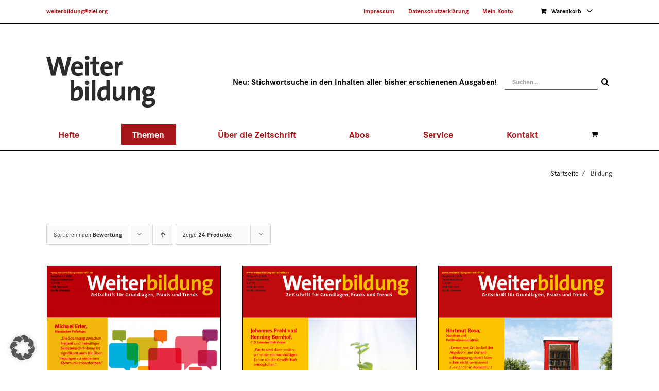

--- FILE ---
content_type: text/html; charset=UTF-8
request_url: https://weiterbildung-zeitschrift.de/product-category/bildung/?product_count=24&product_orderby=rating
body_size: 28634
content:
<!DOCTYPE html>
<html class="avada-html-layout-wide avada-html-header-position-top avada-html-is-archive" lang="de">
<head>
	<meta http-equiv="X-UA-Compatible" content="IE=edge" />
	<meta http-equiv="Content-Type" content="text/html; charset=utf-8"/>
	<meta name="viewport" content="width=device-width, initial-scale=1" />
	<meta name='robots' content='index, follow, max-image-preview:large, max-snippet:-1, max-video-preview:-1' />
<script type="text/javascript">window.pc_lb_classes = [".pc_lb_trig_76"]; window.pc_ready_lb = [];</script>

	<!-- This site is optimized with the Yoast SEO plugin v26.7 - https://yoast.com/wordpress/plugins/seo/ -->
	<title>Bildung Archive - Weiterbildung - Zeitschrift für Grundlagen, Praxis und Trends</title>
	<link rel="canonical" href="https://weiterbildung-zeitschrift.de/product-category/bildung/" />
	<link rel="next" href="https://weiterbildung-zeitschrift.de/product-category/bildung/page/2/" />
	<meta property="og:locale" content="de_DE" />
	<meta property="og:type" content="article" />
	<meta property="og:title" content="Bildung Archive - Weiterbildung - Zeitschrift für Grundlagen, Praxis und Trends" />
	<meta property="og:url" content="https://weiterbildung-zeitschrift.de/product-category/bildung/" />
	<meta property="og:site_name" content="Weiterbildung - Zeitschrift für Grundlagen, Praxis und Trends" />
	<meta name="twitter:card" content="summary_large_image" />
	<script type="application/ld+json" class="yoast-schema-graph">{"@context":"https://schema.org","@graph":[{"@type":"CollectionPage","@id":"https://weiterbildung-zeitschrift.de/product-category/bildung/","url":"https://weiterbildung-zeitschrift.de/product-category/bildung/","name":"Bildung Archive - Weiterbildung - Zeitschrift für Grundlagen, Praxis und Trends","isPartOf":{"@id":"https://weiterbildung-zeitschrift.de/#website"},"primaryImageOfPage":{"@id":"https://weiterbildung-zeitschrift.de/product-category/bildung/#primaryimage"},"image":{"@id":"https://weiterbildung-zeitschrift.de/product-category/bildung/#primaryimage"},"thumbnailUrl":"https://weiterbildung-zeitschrift.de/wp-content/uploads/2021/07/weiterbildung-zeitschrift_beitragsbild_2020-04_800x1066px.jpg","breadcrumb":{"@id":"https://weiterbildung-zeitschrift.de/product-category/bildung/#breadcrumb"},"inLanguage":"de"},{"@type":"ImageObject","inLanguage":"de","@id":"https://weiterbildung-zeitschrift.de/product-category/bildung/#primaryimage","url":"https://weiterbildung-zeitschrift.de/wp-content/uploads/2021/07/weiterbildung-zeitschrift_beitragsbild_2020-04_800x1066px.jpg","contentUrl":"https://weiterbildung-zeitschrift.de/wp-content/uploads/2021/07/weiterbildung-zeitschrift_beitragsbild_2020-04_800x1066px.jpg","width":800,"height":1066},{"@type":"BreadcrumbList","@id":"https://weiterbildung-zeitschrift.de/product-category/bildung/#breadcrumb","itemListElement":[{"@type":"ListItem","position":1,"name":"Startseite","item":"https://weiterbildung-zeitschrift.de/"},{"@type":"ListItem","position":2,"name":"Bildung"}]},{"@type":"WebSite","@id":"https://weiterbildung-zeitschrift.de/#website","url":"https://weiterbildung-zeitschrift.de/","name":"Weiterbildung - Zeitschrift für Grundlagen, Praxis und Trends","description":"","potentialAction":[{"@type":"SearchAction","target":{"@type":"EntryPoint","urlTemplate":"https://weiterbildung-zeitschrift.de/?s={search_term_string}"},"query-input":{"@type":"PropertyValueSpecification","valueRequired":true,"valueName":"search_term_string"}}],"inLanguage":"de"}]}</script>
	<!-- / Yoast SEO plugin. -->


<link rel="alternate" type="application/rss+xml" title="Weiterbildung - Zeitschrift für Grundlagen, Praxis und Trends &raquo; Feed" href="https://weiterbildung-zeitschrift.de/feed/" />
<link rel="alternate" type="application/rss+xml" title="Weiterbildung - Zeitschrift für Grundlagen, Praxis und Trends &raquo; Kommentar-Feed" href="https://weiterbildung-zeitschrift.de/comments/feed/" />
								<link rel="icon" href="https://weiterbildung-zeitschrift.de/wp-content/uploads/2020/07/favicon-basis-grau.png" type="image/png" />
		
		
		
				<script type="text/javascript">(function() {"use strict";const vps = JSON.parse(`["pcbp"]`),admin_url = `https://weiterbildung-zeitschrift.de/wp-admin/`;window.dike_plc=(i,d,e=!1)=>{const n=i+"-*";return-1!==vps.indexOf(d)||void 0!==window.dike_tvb&&(-1!==window.dike_tvb.indexOf(d)||-1!==window.dike_tvb.indexOf(n))||(e&&(window.location.href=admin_url+"index.php?page=dike_wpd&author="+i+"&failed_lic_check="+i+"-"+d),!1)};})();</script><link rel="alternate" type="application/rss+xml" title="Weiterbildung - Zeitschrift für Grundlagen, Praxis und Trends &raquo; Bildung Kategorie Feed" href="https://weiterbildung-zeitschrift.de/product-category/bildung/feed/" />
<style id='wp-img-auto-sizes-contain-inline-css' type='text/css'>
img:is([sizes=auto i],[sizes^="auto," i]){contain-intrinsic-size:3000px 1500px}
/*# sourceURL=wp-img-auto-sizes-contain-inline-css */
</style>
<link rel='stylesheet' id='wpmf-avada-style-css' href='https://weiterbildung-zeitschrift.de/wp-content/plugins/wp-media-folder/assets/css/avada_style.css?ver=6.1.9' type='text/css' media='all' />
<link rel='stylesheet' id='pdfemba_embed_pdf_css-css' href='https://weiterbildung-zeitschrift.de/wp-content/plugins/wp-media-folder/assets/css/pdfemb-embed-pdf.css?ver=6.9' type='text/css' media='all' />
<link rel='stylesheet' id='wpmf-slick-style-css' href='https://weiterbildung-zeitschrift.de/wp-content/plugins/wp-media-folder/assets/js/slick/slick.css?ver=6.1.9' type='text/css' media='all' />
<link rel='stylesheet' id='wpmf-slick-theme-style-css' href='https://weiterbildung-zeitschrift.de/wp-content/plugins/wp-media-folder/assets/js/slick/slick-theme.css?ver=6.1.9' type='text/css' media='all' />
<link rel='stylesheet' id='wpmf-avada-gallery-style-css' href='https://weiterbildung-zeitschrift.de/wp-content/plugins/wp-media-folder/assets/css/display-gallery/style-display-gallery.css?ver=6.1.9' type='text/css' media='all' />
<link rel='stylesheet' id='wpmf-bakery-style-css' href='https://weiterbildung-zeitschrift.de/wp-content/plugins/wp-media-folder/assets/css/vc_style.css?ver=6.1.9' type='text/css' media='all' />
<link rel='stylesheet' id='wpmf-bakery-display-gallery-style-css' href='https://weiterbildung-zeitschrift.de/wp-content/plugins/wp-media-folder/assets/css/display-gallery/style-display-gallery.css?ver=6.1.9' type='text/css' media='all' />
<link rel='stylesheet' id='wpmf-gallery-popup-style-css' href='https://weiterbildung-zeitschrift.de/wp-content/plugins/wp-media-folder/assets/css/display-gallery/magnific-popup.css?ver=0.9.9' type='text/css' media='all' />
<link rel='stylesheet' id='pcpp_frontend-css' href='https://weiterbildung-zeitschrift.de/wp-content/plugins/pvtcontent_bundle/plugins/private-content-premium-plans/css/frontend.min.css?ver=2.10.3' type='text/css' media='all' />
<link rel='stylesheet' id='pcfm_frontend-css' href='https://weiterbildung-zeitschrift.de/wp-content/plugins/pvtcontent_bundle/plugins/private-content-files-manager/css/frontend.min.css?ver=1.9.5' type='text/css' media='all' />
<link rel='stylesheet' id='sr7css-css' href='//weiterbildung-zeitschrift.de/wp-content/plugins/revslider/public/css/sr7.css?ver=6.7.40' type='text/css' media='all' />
<style id='woocommerce-inline-inline-css' type='text/css'>
.woocommerce form .form-row .required { visibility: visible; }
/*# sourceURL=woocommerce-inline-inline-css */
</style>
<link rel='stylesheet' id='woo_conditional_payments_css-css' href='https://weiterbildung-zeitschrift.de/wp-content/plugins/conditional-payments-for-woocommerce-pro/frontend/css/woo-conditional-payments.css?ver=3.4.2.pro' type='text/css' media='all' />
<link rel='stylesheet' id='borlabs-cookie-custom-css' href='https://weiterbildung-zeitschrift.de/wp-content/cache/borlabs-cookie/1/borlabs-cookie-1-de.css?ver=3.3.22-110' type='text/css' media='all' />
<link rel='stylesheet' id='cu_pr_ta_ma_-css' href='https://weiterbildung-zeitschrift.de/wp-content/plugins/custom-product-tabs-manager-web-package-1.2.2//assets/css/cu-pr-ta-ma-front-style.css?ver=1' type='text/css' media='all' />
<link rel='stylesheet' id='js_composer_front-css' href='https://weiterbildung-zeitschrift.de/wp-content/plugins/js_composer/assets/css/js_composer.min.css?ver=8.7.2' type='text/css' media='all' />
<link rel='stylesheet' id='woocommerce-gzd-layout-css' href='https://weiterbildung-zeitschrift.de/wp-content/plugins/woocommerce-germanized/build/static/layout-styles.css?ver=3.20.5' type='text/css' media='all' />
<style id='woocommerce-gzd-layout-inline-css' type='text/css'>
.woocommerce-checkout .shop_table { background-color: #eeeeee; } .product p.deposit-packaging-type { font-size: 1.2em !important; }
                .wc-gzd-nutri-score-value-a {
                    background: url(https://weiterbildung-zeitschrift.de/wp-content/plugins/woocommerce-germanized/assets/images/nutri-score-a.svg) no-repeat;
                }
                .wc-gzd-nutri-score-value-b {
                    background: url(https://weiterbildung-zeitschrift.de/wp-content/plugins/woocommerce-germanized/assets/images/nutri-score-b.svg) no-repeat;
                }
                .wc-gzd-nutri-score-value-c {
                    background: url(https://weiterbildung-zeitschrift.de/wp-content/plugins/woocommerce-germanized/assets/images/nutri-score-c.svg) no-repeat;
                }
                .wc-gzd-nutri-score-value-d {
                    background: url(https://weiterbildung-zeitschrift.de/wp-content/plugins/woocommerce-germanized/assets/images/nutri-score-d.svg) no-repeat;
                }
                .wc-gzd-nutri-score-value-e {
                    background: url(https://weiterbildung-zeitschrift.de/wp-content/plugins/woocommerce-germanized/assets/images/nutri-score-e.svg) no-repeat;
                }
            
/*# sourceURL=woocommerce-gzd-layout-inline-css */
</style>
<link rel='stylesheet' id='pc-fontawesome-css' href='https://weiterbildung-zeitschrift.de/wp-content/plugins/pvtcontent_bundle/plugins/private-content/css/fontAwesome/css/all.min.css?ver=5.15.2' type='text/css' media='all' />
<link rel='stylesheet' id='pc_lightbox-css' href='https://weiterbildung-zeitschrift.de/wp-content/plugins/pvtcontent_bundle/plugins/private-content/js/magnific_popup/magnific-popup.css?ver=1.1.0' type='text/css' media='all' />
<link rel='stylesheet' id='pc_frontend-css' href='https://weiterbildung-zeitschrift.de/wp-content/plugins/pvtcontent_bundle/plugins/private-content/css/frontend.min.css?ver=9.5.3' type='text/css' media='all' />
<link rel='stylesheet' id='pc_style-css' href='https://weiterbildung-zeitschrift.de/wp-content/plugins/pvtcontent_bundle/plugins/private-content/css/custom.css?ver=9.5.3-8c6b13aae8c25bdaf2123b03201394b2' type='text/css' media='all' />
<link rel='stylesheet' id='fusion-dynamic-css-css' href='https://weiterbildung-zeitschrift.de/wp-content/uploads/fusion-styles/797af9921b20fc300385254794e77581.min.css?ver=3.14.2' type='text/css' media='all' />
<script type="text/template" id="tmpl-variation-template">
	<div class="woocommerce-variation-description">{{{ data.variation.variation_description }}}</div>
	<div class="woocommerce-variation-price">{{{ data.variation.price_html }}}</div>
	<div class="woocommerce-variation-availability">{{{ data.variation.availability_html }}}</div>
</script>
<script type="text/template" id="tmpl-unavailable-variation-template">
	<p role="alert">Dieses Produkt ist leider nicht verfügbar. Bitte wählen Sie eine andere Kombination.</p>
</script>
<script type="text/javascript" id="jquery-core-js-extra">
/* <![CDATA[ */
var pcua_vars = {"discl_agr":"1","act_types":{"pcua_page_view":{"name":"Page view","helper":"Reporting which pages logged users visit","group":"core","metas":[]},"pcpp_order_paid":{"name":"Subscription order paid","helper":"Reporting whenever user subscription payment has been processed","group":"pcpp","metas":{"order_amount":{"name":"Order amount","data_type":"num","num_unit":"\u20ac","helper":""},"order_id":{"name":"Order ID","data_type":"mixed","num_unit":"","helper":""},"plan_id":{"name":"Plan ID","data_type":"mixed","num_unit":"","helper":"Subscription plan ID"},"plan_name":{"name":"Plan name","data_type":"mixed","num_unit":"","helper":"Subscription plan name"}}},"pc_user_created_from_wp_registr":{"name":"User created from WP registration","helper":"Reporting PrivateContent users generated from a WordPress registration","group":"core","metas":[]},"pcud_user_data_updated":{"name":"User data update","helper":"Reporting whenever a user update its data through a User Data add-on form","group":"core","metas":{"form_id":{"name":"Form ID","data_type":"mixed","num_unit":"","helper":""},"form_name":{"name":"Form name","data_type":"mixed","num_unit":"","helper":""}}},"pc_user_deleted_itself":{"name":"User deleted its account","helper":"Reporting whenever a user self-deletes its account","group":"core","metas":[]},"pcfm_file_deleted":{"name":"User deletes file","helper":"Reporting whenever a user deletes a Files Manager add-on file","group":"pcfm","metas":{"file_id":{"name":"File ID","data_type":"mixed","num_unit":"","helper":""},"file_name":{"name":"File name","data_type":"mixed","num_unit":"","helper":""},"rel_upl_field_slug":{"name":"Linked upload field slug","data_type":"mixed","num_unit":"","helper":""}}},"pcfm_file_downloaded":{"name":"User downloads file","helper":"Reporting whenever a user downloads a Files Manager add-on file","group":"pcfm","metas":{"file_id":{"name":"File ID","data_type":"mixed","num_unit":"","helper":""},"file_name":{"name":"File name","data_type":"mixed","num_unit":"","helper":""},"rel_upl_field_slug":{"name":"Linked upload field slug","data_type":"mixed","num_unit":"","helper":""}}},"pc_user_login":{"name":"User login","helper":"Reporting whenever a user logs in","group":"core","metas":[]},"pc_user_logout":{"name":"User logout","helper":"Reporting whenever a user logs out","group":"core","metas":[]},"pc_user_registration":{"name":"User registration","helper":"Reporting whenever a user registers through a PrivateContent form","group":"core","metas":{"form_id":{"name":"Form ID","data_type":"mixed","num_unit":"","helper":""},"form_name":{"name":"Form name","data_type":"mixed","num_unit":"","helper":""}}},"pcpp_subscr_expired":{"name":"User subscription expired","helper":"Reporting whenever an active user subscription expires","group":"pcpp","metas":{"plan_id":{"name":"Plan ID","data_type":"mixed","num_unit":"","helper":"Subscription plan ID"},"plan_name":{"name":"Plan name","data_type":"mixed","num_unit":"","helper":"Subscription plan name"},"was_trial":{"name":"Was trial period?","data_type":"mixed","num_unit":"","helper":"Knowing whether user was in its trial period (1 = yes, 0 = no)"}}},"pcpp_trial_ended":{"name":"User subscription trial ended","helper":"Reporting whenever a user subscription trial ended and user did not pay yet","group":"pcpp","metas":{"plan_id":{"name":"Plan ID","data_type":"mixed","num_unit":"","helper":"Subscription plan ID"},"plan_name":{"name":"Plan name","data_type":"mixed","num_unit":"","helper":"Subscription plan name"}}},"pcpp_trial_started":{"name":"User subscription trial started","helper":"Reporting whenever a user starts subscription trial","group":"pcpp","metas":{"plan_id":{"name":"Plan ID","data_type":"mixed","num_unit":"","helper":"Subscription plan ID"},"plan_name":{"name":"Plan name","data_type":"mixed","num_unit":"","helper":"Subscription plan name"}}},"pcfm_file_uploaded":{"name":"User uploads file","helper":"Reporting whenever a user uploads a file for a Files Manager add-on field","group":"pcfm","metas":{"file_id":{"name":"File ID","data_type":"mixed","num_unit":"","helper":""},"file_name":{"name":"File name","data_type":"mixed","num_unit":"","helper":""},"rel_upl_field_slug":{"name":"Linked upload field slug","data_type":"mixed","num_unit":"","helper":""}}},"pcma_validated_email":{"name":"User validated e-mail address","helper":"Reporting whenever user validates its e-mail address","group":"pcma","metas":[]}},"act_trigs":[237,239,241,243,245,247,249,251,253,255,257],"ajax_url":"https://weiterbildung-zeitschrift.de/wp-admin/admin-ajax.php"};
//# sourceURL=jquery-core-js-extra
/* ]]> */
</script>
<script type="text/javascript" src="https://weiterbildung-zeitschrift.de/wp-includes/js/jquery/jquery.min.js?ver=3.7.1" id="jquery-core-js"></script>
<script type="text/javascript" src="//weiterbildung-zeitschrift.de/wp-content/plugins/revslider/public/js/libs/tptools.js?ver=6.7.40" id="tp-tools-js" async="async" data-wp-strategy="async"></script>
<script type="text/javascript" src="//weiterbildung-zeitschrift.de/wp-content/plugins/revslider/public/js/sr7.js?ver=6.7.40" id="sr7-js" async="async" data-wp-strategy="async"></script>
<script type="text/javascript" src="https://weiterbildung-zeitschrift.de/wp-content/plugins/woocommerce/assets/js/jquery-blockui/jquery.blockUI.min.js?ver=2.7.0-wc.10.4.3" id="wc-jquery-blockui-js" data-wp-strategy="defer"></script>
<script type="text/javascript" id="wc-add-to-cart-js-extra">
/* <![CDATA[ */
var wc_add_to_cart_params = {"ajax_url":"/wp-admin/admin-ajax.php","wc_ajax_url":"/?wc-ajax=%%endpoint%%","i18n_view_cart":"Warenkorb anzeigen","cart_url":"https://weiterbildung-zeitschrift.de/warenkorb/","is_cart":"","cart_redirect_after_add":"no"};
//# sourceURL=wc-add-to-cart-js-extra
/* ]]> */
</script>
<script type="text/javascript" src="https://weiterbildung-zeitschrift.de/wp-content/plugins/woocommerce/assets/js/frontend/add-to-cart.min.js?ver=10.4.3" id="wc-add-to-cart-js" data-wp-strategy="defer"></script>
<script type="text/javascript" src="https://weiterbildung-zeitschrift.de/wp-content/plugins/woocommerce/assets/js/js-cookie/js.cookie.min.js?ver=2.1.4-wc.10.4.3" id="wc-js-cookie-js" defer="defer" data-wp-strategy="defer"></script>
<script type="text/javascript" id="woocommerce-js-extra">
/* <![CDATA[ */
var woocommerce_params = {"ajax_url":"/wp-admin/admin-ajax.php","wc_ajax_url":"/?wc-ajax=%%endpoint%%","i18n_password_show":"Passwort anzeigen","i18n_password_hide":"Passwort ausblenden"};
//# sourceURL=woocommerce-js-extra
/* ]]> */
</script>
<script type="text/javascript" src="https://weiterbildung-zeitschrift.de/wp-content/plugins/woocommerce/assets/js/frontend/woocommerce.min.js?ver=10.4.3" id="woocommerce-js" defer="defer" data-wp-strategy="defer"></script>
<script type="text/javascript" id="woo-conditional-payments-js-js-extra">
/* <![CDATA[ */
var conditional_payments_settings = {"name_address_fields":[],"disable_payment_method_trigger":""};
//# sourceURL=woo-conditional-payments-js-js-extra
/* ]]> */
</script>
<script type="text/javascript" src="https://weiterbildung-zeitschrift.de/wp-content/plugins/conditional-payments-for-woocommerce-pro/frontend/js/woo-conditional-payments.js?ver=3.4.2.pro" id="woo-conditional-payments-js-js"></script>
<script type="text/javascript" src="https://weiterbildung-zeitschrift.de/wp-content/plugins/js_composer/assets/js/vendors/woocommerce-add-to-cart.js?ver=8.7.2" id="vc_woocommerce-add-to-cart-js-js"></script>
<script type="text/javascript" src="https://weiterbildung-zeitschrift.de/wp-includes/js/underscore.min.js?ver=1.13.7" id="underscore-js"></script>
<script type="text/javascript" id="wp-util-js-extra">
/* <![CDATA[ */
var _wpUtilSettings = {"ajax":{"url":"/wp-admin/admin-ajax.php"}};
//# sourceURL=wp-util-js-extra
/* ]]> */
</script>
<script type="text/javascript" src="https://weiterbildung-zeitschrift.de/wp-includes/js/wp-util.min.js?ver=6.9" id="wp-util-js"></script>
<script type="text/javascript" id="wc-add-to-cart-variation-js-extra">
/* <![CDATA[ */
var wc_add_to_cart_variation_params = {"wc_ajax_url":"/?wc-ajax=%%endpoint%%","i18n_no_matching_variations_text":"Es entsprechen leider keine Produkte Ihrer Auswahl. Bitte w\u00e4hlen Sie eine andere Kombination.","i18n_make_a_selection_text":"Bitte w\u00e4hlen Sie Produktoptionen aus, damit Sie den Artikel in den Warenkorb legen k\u00f6nnen.","i18n_unavailable_text":"Dieses Produkt ist leider nicht verf\u00fcgbar. Bitte w\u00e4hlen Sie eine andere Kombination.","i18n_reset_alert_text":"Ihre Auswahl wurde zur\u00fcckgesetzt. Bitte w\u00e4hlen Sie Produktoptionen aus, bevor Sie den Artikel in den Warenkorb legen."};
//# sourceURL=wc-add-to-cart-variation-js-extra
/* ]]> */
</script>
<script type="text/javascript" src="https://weiterbildung-zeitschrift.de/wp-content/plugins/woocommerce/assets/js/frontend/add-to-cart-variation.min.js?ver=10.4.3" id="wc-add-to-cart-variation-js" defer="defer" data-wp-strategy="defer"></script>
<script data-no-optimize="1" data-no-minify="1" data-cfasync="false" type="text/javascript" src="https://weiterbildung-zeitschrift.de/wp-content/cache/borlabs-cookie/1/borlabs-cookie-config-de.json.js?ver=3.3.22-117" id="borlabs-cookie-config-js"></script>
<script data-no-optimize="1" data-no-minify="1" data-cfasync="false" type="text/javascript" id="borlabs-cookie-config-js-after">
/* <![CDATA[ */
document.addEventListener("DOMContentLoaded", function() {
    const borlabsCookieBoxElement = document.getElementById("BorlabsCookieBox");
    if (borlabsCookieBoxElement && borlabsCookieBoxElement.parentNode !== document.body) {
      document.body.appendChild(borlabsCookieBoxElement);
    }
    const borlabsCookieWidgetElement = document.getElementById("BorlabsCookieWidget");
    if (borlabsCookieWidgetElement && borlabsCookieWidgetElement.parentNode !== document.body) {
      document.body.appendChild(borlabsCookieWidgetElement);
    }
});
//# sourceURL=borlabs-cookie-config-js-after
/* ]]> */
</script>
<script type="text/javascript" id="wc-gzd-unit-price-observer-queue-js-extra">
/* <![CDATA[ */
var wc_gzd_unit_price_observer_queue_params = {"ajax_url":"/wp-admin/admin-ajax.php","wc_ajax_url":"/?wc-ajax=%%endpoint%%","refresh_unit_price_nonce":"4bccc77f91"};
//# sourceURL=wc-gzd-unit-price-observer-queue-js-extra
/* ]]> */
</script>
<script type="text/javascript" src="https://weiterbildung-zeitschrift.de/wp-content/plugins/woocommerce-germanized/build/static/unit-price-observer-queue.js?ver=3.20.5" id="wc-gzd-unit-price-observer-queue-js" defer="defer" data-wp-strategy="defer"></script>
<script type="text/javascript" src="https://weiterbildung-zeitschrift.de/wp-content/plugins/woocommerce/assets/js/accounting/accounting.min.js?ver=0.4.2" id="wc-accounting-js"></script>
<script type="text/javascript" id="wc-gzd-add-to-cart-variation-js-extra">
/* <![CDATA[ */
var wc_gzd_add_to_cart_variation_params = {"wrapper":".product","price_selector":"p.price","replace_price":"1"};
//# sourceURL=wc-gzd-add-to-cart-variation-js-extra
/* ]]> */
</script>
<script type="text/javascript" src="https://weiterbildung-zeitschrift.de/wp-content/plugins/woocommerce-germanized/build/static/add-to-cart-variation.js?ver=3.20.5" id="wc-gzd-add-to-cart-variation-js" defer="defer" data-wp-strategy="defer"></script>
<script type="text/javascript" id="wc-gzd-unit-price-observer-js-extra">
/* <![CDATA[ */
var wc_gzd_unit_price_observer_params = {"wrapper":".product","price_selector":{"p.price":{"is_total_price":false,"is_primary_selector":true,"quantity_selector":""}},"replace_price":"1","product_id":"2267","price_decimal_sep":",","price_thousand_sep":".","qty_selector":"input.quantity, input.qty","refresh_on_load":""};
//# sourceURL=wc-gzd-unit-price-observer-js-extra
/* ]]> */
</script>
<script type="text/javascript" src="https://weiterbildung-zeitschrift.de/wp-content/plugins/woocommerce-germanized/build/static/unit-price-observer.js?ver=3.20.5" id="wc-gzd-unit-price-observer-js" defer="defer" data-wp-strategy="defer"></script>
<script type="text/javascript" src="https://weiterbildung-zeitschrift.de/wp-content/plugins/pvtcontent_bundle/plugins/private-content-user-activities/js/frontend.min.js?ver=1.1.5" id="pcua_frontend-js"></script>
<script></script><link rel="https://api.w.org/" href="https://weiterbildung-zeitschrift.de/wp-json/" /><link rel="alternate" title="JSON" type="application/json" href="https://weiterbildung-zeitschrift.de/wp-json/wp/v2/product_cat/180" /><link rel="EditURI" type="application/rsd+xml" title="RSD" href="https://weiterbildung-zeitschrift.de/xmlrpc.php?rsd" />
<meta name="generator" content="WordPress 6.9" />
<meta name="generator" content="WooCommerce 10.4.3" />
<style type="text/css" id="css-fb-visibility">@media screen and (max-width: 640px){.fusion-no-small-visibility{display:none !important;}body .sm-text-align-center{text-align:center !important;}body .sm-text-align-left{text-align:left !important;}body .sm-text-align-right{text-align:right !important;}body .sm-text-align-justify{text-align:justify !important;}body .sm-flex-align-center{justify-content:center !important;}body .sm-flex-align-flex-start{justify-content:flex-start !important;}body .sm-flex-align-flex-end{justify-content:flex-end !important;}body .sm-mx-auto{margin-left:auto !important;margin-right:auto !important;}body .sm-ml-auto{margin-left:auto !important;}body .sm-mr-auto{margin-right:auto !important;}body .fusion-absolute-position-small{position:absolute;width:100%;}.awb-sticky.awb-sticky-small{ position: sticky; top: var(--awb-sticky-offset,0); }}@media screen and (min-width: 641px) and (max-width: 1024px){.fusion-no-medium-visibility{display:none !important;}body .md-text-align-center{text-align:center !important;}body .md-text-align-left{text-align:left !important;}body .md-text-align-right{text-align:right !important;}body .md-text-align-justify{text-align:justify !important;}body .md-flex-align-center{justify-content:center !important;}body .md-flex-align-flex-start{justify-content:flex-start !important;}body .md-flex-align-flex-end{justify-content:flex-end !important;}body .md-mx-auto{margin-left:auto !important;margin-right:auto !important;}body .md-ml-auto{margin-left:auto !important;}body .md-mr-auto{margin-right:auto !important;}body .fusion-absolute-position-medium{position:absolute;width:100%;}.awb-sticky.awb-sticky-medium{ position: sticky; top: var(--awb-sticky-offset,0); }}@media screen and (min-width: 1025px){.fusion-no-large-visibility{display:none !important;}body .lg-text-align-center{text-align:center !important;}body .lg-text-align-left{text-align:left !important;}body .lg-text-align-right{text-align:right !important;}body .lg-text-align-justify{text-align:justify !important;}body .lg-flex-align-center{justify-content:center !important;}body .lg-flex-align-flex-start{justify-content:flex-start !important;}body .lg-flex-align-flex-end{justify-content:flex-end !important;}body .lg-mx-auto{margin-left:auto !important;margin-right:auto !important;}body .lg-ml-auto{margin-left:auto !important;}body .lg-mr-auto{margin-right:auto !important;}body .fusion-absolute-position-large{position:absolute;width:100%;}.awb-sticky.awb-sticky-large{ position: sticky; top: var(--awb-sticky-offset,0); }}</style>	<noscript><style>.woocommerce-product-gallery{ opacity: 1 !important; }</style></noscript>
	<style type="text/css">.recentcomments a{display:inline !important;padding:0 !important;margin:0 !important;}</style><script>
(function() {
    window.brlbsAvadaConsentGiven = new Set();
    window.fusionGetConsent = window.fusionGetConsent || function (service) {
        return window.brlbsAvadaConsentGiven.has(service);
    }
})();
</script><meta name="generator" content="Powered by WPBakery Page Builder - drag and drop page builder for WordPress."/>
<meta name="generator" content="Powered by Slider Revolution 6.7.40 - responsive, Mobile-Friendly Slider Plugin for WordPress with comfortable drag and drop interface." />
<script>
	window._tpt			??= {};
	window.SR7			??= {};
	_tpt.R				??= {};
	_tpt.R.fonts		??= {};
	_tpt.R.fonts.customFonts??= {};
	SR7.devMode			=  false;
	SR7.F 				??= {};
	SR7.G				??= {};
	SR7.LIB				??= {};
	SR7.E				??= {};
	SR7.E.gAddons		??= {};
	SR7.E.php 			??= {};
	SR7.E.nonce			= '1d47992519';
	SR7.E.ajaxurl		= 'https://weiterbildung-zeitschrift.de/wp-admin/admin-ajax.php';
	SR7.E.resturl		= 'https://weiterbildung-zeitschrift.de/wp-json/';
	SR7.E.slug_path		= 'revslider/revslider.php';
	SR7.E.slug			= 'revslider';
	SR7.E.plugin_url	= 'https://weiterbildung-zeitschrift.de/wp-content/plugins/revslider/';
	SR7.E.wp_plugin_url = 'https://weiterbildung-zeitschrift.de/wp-content/plugins/';
	SR7.E.revision		= '6.7.40';
	SR7.E.fontBaseUrl	= '';
	SR7.G.breakPoints 	= [1240,1024,778,480];
	SR7.G.fSUVW 		= false;
	SR7.E.modules 		= ['module','page','slide','layer','draw','animate','srtools','canvas','defaults','carousel','navigation','media','modifiers','migration'];
	SR7.E.libs 			= ['WEBGL'];
	SR7.E.css 			= ['csslp','cssbtns','cssfilters','cssnav','cssmedia'];
	SR7.E.resources		= {};
	SR7.E.ytnc			= false;
	SR7.JSON			??= {};
/*! Slider Revolution 7.0 - Page Processor */
!function(){"use strict";window.SR7??={},window._tpt??={},SR7.version="Slider Revolution 6.7.16",_tpt.getMobileZoom=()=>_tpt.is_mobile?document.documentElement.clientWidth/window.innerWidth:1,_tpt.getWinDim=function(t){_tpt.screenHeightWithUrlBar??=window.innerHeight;let e=SR7.F?.modal?.visible&&SR7.M[SR7.F.module.getIdByAlias(SR7.F.modal.requested)];_tpt.scrollBar=window.innerWidth!==document.documentElement.clientWidth||e&&window.innerWidth!==e.c.module.clientWidth,_tpt.winW=_tpt.getMobileZoom()*window.innerWidth-(_tpt.scrollBar||"prepare"==t?_tpt.scrollBarW??_tpt.mesureScrollBar():0),_tpt.winH=_tpt.getMobileZoom()*window.innerHeight,_tpt.winWAll=document.documentElement.clientWidth},_tpt.getResponsiveLevel=function(t,e){return SR7.G.fSUVW?_tpt.closestGE(t,window.innerWidth):_tpt.closestGE(t,_tpt.winWAll)},_tpt.mesureScrollBar=function(){let t=document.createElement("div");return t.className="RSscrollbar-measure",t.style.width="100px",t.style.height="100px",t.style.overflow="scroll",t.style.position="absolute",t.style.top="-9999px",document.body.appendChild(t),_tpt.scrollBarW=t.offsetWidth-t.clientWidth,document.body.removeChild(t),_tpt.scrollBarW},_tpt.loadCSS=async function(t,e,s){return s?_tpt.R.fonts.required[e].status=1:(_tpt.R[e]??={},_tpt.R[e].status=1),new Promise(((i,n)=>{if(_tpt.isStylesheetLoaded(t))s?_tpt.R.fonts.required[e].status=2:_tpt.R[e].status=2,i();else{const o=document.createElement("link");o.rel="stylesheet";let l="text",r="css";o["type"]=l+"/"+r,o.href=t,o.onload=()=>{s?_tpt.R.fonts.required[e].status=2:_tpt.R[e].status=2,i()},o.onerror=()=>{s?_tpt.R.fonts.required[e].status=3:_tpt.R[e].status=3,n(new Error(`Failed to load CSS: ${t}`))},document.head.appendChild(o)}}))},_tpt.addContainer=function(t){const{tag:e="div",id:s,class:i,datas:n,textContent:o,iHTML:l}=t,r=document.createElement(e);if(s&&""!==s&&(r.id=s),i&&""!==i&&(r.className=i),n)for(const[t,e]of Object.entries(n))"style"==t?r.style.cssText=e:r.setAttribute(`data-${t}`,e);return o&&(r.textContent=o),l&&(r.innerHTML=l),r},_tpt.collector=function(){return{fragment:new DocumentFragment,add(t){var e=_tpt.addContainer(t);return this.fragment.appendChild(e),e},append(t){t.appendChild(this.fragment)}}},_tpt.isStylesheetLoaded=function(t){let e=t.split("?")[0];return Array.from(document.querySelectorAll('link[rel="stylesheet"], link[rel="preload"]')).some((t=>t.href.split("?")[0]===e))},_tpt.preloader={requests:new Map,preloaderTemplates:new Map,show:function(t,e){if(!e||!t)return;const{type:s,color:i}=e;if(s<0||"off"==s)return;const n=`preloader_${s}`;let o=this.preloaderTemplates.get(n);o||(o=this.build(s,i),this.preloaderTemplates.set(n,o)),this.requests.has(t)||this.requests.set(t,{count:0});const l=this.requests.get(t);clearTimeout(l.timer),l.count++,1===l.count&&(l.timer=setTimeout((()=>{l.preloaderClone=o.cloneNode(!0),l.anim&&l.anim.kill(),void 0!==_tpt.gsap?l.anim=_tpt.gsap.fromTo(l.preloaderClone,1,{opacity:0},{opacity:1}):l.preloaderClone.classList.add("sr7-fade-in"),t.appendChild(l.preloaderClone)}),150))},hide:function(t){if(!this.requests.has(t))return;const e=this.requests.get(t);e.count--,e.count<0&&(e.count=0),e.anim&&e.anim.kill(),0===e.count&&(clearTimeout(e.timer),e.preloaderClone&&(e.preloaderClone.classList.remove("sr7-fade-in"),e.anim=_tpt.gsap.to(e.preloaderClone,.3,{opacity:0,onComplete:function(){e.preloaderClone.remove()}})))},state:function(t){if(!this.requests.has(t))return!1;return this.requests.get(t).count>0},build:(t,e="#ffffff",s="")=>{if(t<0||"off"===t)return null;const i=parseInt(t);if(t="prlt"+i,isNaN(i))return null;if(_tpt.loadCSS(SR7.E.plugin_url+"public/css/preloaders/t"+i+".css","preloader_"+t),isNaN(i)||i<6){const n=`background-color:${e}`,o=1===i||2==i?n:"",l=3===i||4==i?n:"",r=_tpt.collector();["dot1","dot2","bounce1","bounce2","bounce3"].forEach((t=>r.add({tag:"div",class:t,datas:{style:l}})));const d=_tpt.addContainer({tag:"sr7-prl",class:`${t} ${s}`,datas:{style:o}});return r.append(d),d}{let n={};if(7===i){let t;e.startsWith("#")?(t=e.replace("#",""),t=`rgba(${parseInt(t.substring(0,2),16)}, ${parseInt(t.substring(2,4),16)}, ${parseInt(t.substring(4,6),16)}, `):e.startsWith("rgb")&&(t=e.slice(e.indexOf("(")+1,e.lastIndexOf(")")).split(",").map((t=>t.trim())),t=`rgba(${t[0]}, ${t[1]}, ${t[2]}, `),t&&(n.style=`border-top-color: ${t}0.65); border-bottom-color: ${t}0.15); border-left-color: ${t}0.65); border-right-color: ${t}0.15)`)}else 12===i&&(n.style=`background:${e}`);const o=[10,0,4,2,5,9,0,4,4,2][i-6],l=_tpt.collector(),r=l.add({tag:"div",class:"sr7-prl-inner",datas:n});Array.from({length:o}).forEach((()=>r.appendChild(l.add({tag:"span",datas:{style:`background:${e}`}}))));const d=_tpt.addContainer({tag:"sr7-prl",class:`${t} ${s}`});return l.append(d),d}}},SR7.preLoader={show:(t,e)=>{"off"!==(SR7.M[t]?.settings?.pLoader?.type??"off")&&_tpt.preloader.show(e||SR7.M[t].c.module,SR7.M[t]?.settings?.pLoader??{color:"#fff",type:10})},hide:(t,e)=>{"off"!==(SR7.M[t]?.settings?.pLoader?.type??"off")&&_tpt.preloader.hide(e||SR7.M[t].c.module)},state:(t,e)=>_tpt.preloader.state(e||SR7.M[t].c.module)},_tpt.prepareModuleHeight=function(t){window.SR7.M??={},window.SR7.M[t.id]??={},"ignore"==t.googleFont&&(SR7.E.ignoreGoogleFont=!0);let e=window.SR7.M[t.id];if(null==_tpt.scrollBarW&&_tpt.mesureScrollBar(),e.c??={},e.states??={},e.settings??={},e.settings.size??={},t.fixed&&(e.settings.fixed=!0),e.c.module=document.querySelector("sr7-module#"+t.id),e.c.adjuster=e.c.module.getElementsByTagName("sr7-adjuster")[0],e.c.content=e.c.module.getElementsByTagName("sr7-content")[0],"carousel"==t.type&&(e.c.carousel=e.c.content.getElementsByTagName("sr7-carousel")[0]),null==e.c.module||null==e.c.module)return;t.plType&&t.plColor&&(e.settings.pLoader={type:t.plType,color:t.plColor}),void 0===t.plType||"off"===t.plType||SR7.preLoader.state(t.id)&&SR7.preLoader.state(t.id,e.c.module)||SR7.preLoader.show(t.id,e.c.module),_tpt.winW||_tpt.getWinDim("prepare"),_tpt.getWinDim();let s=""+e.c.module.dataset?.modal;"modal"==s||"true"==s||"undefined"!==s&&"false"!==s||(e.settings.size.fullWidth=t.size.fullWidth,e.LEV??=_tpt.getResponsiveLevel(window.SR7.G.breakPoints,t.id),t.vpt=_tpt.fillArray(t.vpt,5),e.settings.vPort=t.vpt[e.LEV],void 0!==t.el&&"720"==t.el[4]&&t.gh[4]!==t.el[4]&&"960"==t.el[3]&&t.gh[3]!==t.el[3]&&"768"==t.el[2]&&t.gh[2]!==t.el[2]&&delete t.el,e.settings.size.height=null==t.el||null==t.el[e.LEV]||0==t.el[e.LEV]||"auto"==t.el[e.LEV]?_tpt.fillArray(t.gh,5,-1):_tpt.fillArray(t.el,5,-1),e.settings.size.width=_tpt.fillArray(t.gw,5,-1),e.settings.size.minHeight=_tpt.fillArray(t.mh??[0],5,-1),e.cacheSize={fullWidth:e.settings.size?.fullWidth,fullHeight:e.settings.size?.fullHeight},void 0!==t.off&&(t.off?.t&&(e.settings.size.m??={})&&(e.settings.size.m.t=t.off.t),t.off?.b&&(e.settings.size.m??={})&&(e.settings.size.m.b=t.off.b),t.off?.l&&(e.settings.size.p??={})&&(e.settings.size.p.l=t.off.l),t.off?.r&&(e.settings.size.p??={})&&(e.settings.size.p.r=t.off.r),e.offsetPrepared=!0),_tpt.updatePMHeight(t.id,t,!0))},_tpt.updatePMHeight=(t,e,s)=>{let i=SR7.M[t];var n=i.settings.size.fullWidth?_tpt.winW:i.c.module.parentNode.offsetWidth;n=0===n||isNaN(n)?_tpt.winW:n;let o=i.settings.size.width[i.LEV]||i.settings.size.width[i.LEV++]||i.settings.size.width[i.LEV--]||n,l=i.settings.size.height[i.LEV]||i.settings.size.height[i.LEV++]||i.settings.size.height[i.LEV--]||0,r=i.settings.size.minHeight[i.LEV]||i.settings.size.minHeight[i.LEV++]||i.settings.size.minHeight[i.LEV--]||0;if(l="auto"==l?0:l,l=parseInt(l),"carousel"!==e.type&&(n-=parseInt(e.onw??0)||0),i.MP=!i.settings.size.fullWidth&&n<o||_tpt.winW<o?Math.min(1,n/o):1,e.size.fullScreen||e.size.fullHeight){let t=parseInt(e.fho)||0,s=(""+e.fho).indexOf("%")>-1;e.newh=_tpt.winH-(s?_tpt.winH*t/100:t)}else e.newh=i.MP*Math.max(l,r);if(e.newh+=(parseInt(e.onh??0)||0)+(parseInt(e.carousel?.pt)||0)+(parseInt(e.carousel?.pb)||0),void 0!==e.slideduration&&(e.newh=Math.max(e.newh,parseInt(e.slideduration)/3)),e.shdw&&_tpt.buildShadow(e.id,e),i.c.adjuster.style.height=e.newh+"px",i.c.module.style.height=e.newh+"px",i.c.content.style.height=e.newh+"px",i.states.heightPrepared=!0,i.dims??={},i.dims.moduleRect=i.c.module.getBoundingClientRect(),i.c.content.style.left="-"+i.dims.moduleRect.left+"px",!i.settings.size.fullWidth)return s&&requestAnimationFrame((()=>{n!==i.c.module.parentNode.offsetWidth&&_tpt.updatePMHeight(e.id,e)})),void _tpt.bgStyle(e.id,e,window.innerWidth==_tpt.winW,!0);_tpt.bgStyle(e.id,e,window.innerWidth==_tpt.winW,!0),requestAnimationFrame((function(){s&&requestAnimationFrame((()=>{n!==i.c.module.parentNode.offsetWidth&&_tpt.updatePMHeight(e.id,e)}))})),i.earlyResizerFunction||(i.earlyResizerFunction=function(){requestAnimationFrame((function(){_tpt.getWinDim(),_tpt.moduleDefaults(e.id,e),_tpt.updateSlideBg(t,!0)}))},window.addEventListener("resize",i.earlyResizerFunction))},_tpt.buildShadow=function(t,e){let s=SR7.M[t];null==s.c.shadow&&(s.c.shadow=document.createElement("sr7-module-shadow"),s.c.shadow.classList.add("sr7-shdw-"+e.shdw),s.c.content.appendChild(s.c.shadow))},_tpt.bgStyle=async(t,e,s,i,n)=>{const o=SR7.M[t];if((e=e??o.settings).fixed&&!o.c.module.classList.contains("sr7-top-fixed")&&(o.c.module.classList.add("sr7-top-fixed"),o.c.module.style.position="fixed",o.c.module.style.width="100%",o.c.module.style.top="0px",o.c.module.style.left="0px",o.c.module.style.pointerEvents="none",o.c.module.style.zIndex=5e3,o.c.content.style.pointerEvents="none"),null==o.c.bgcanvas){let t=document.createElement("sr7-module-bg"),l=!1;if("string"==typeof e?.bg?.color&&e?.bg?.color.includes("{"))if(_tpt.gradient&&_tpt.gsap)e.bg.color=_tpt.gradient.convert(e.bg.color);else try{let t=JSON.parse(e.bg.color);(t?.orig||t?.string)&&(e.bg.color=JSON.parse(e.bg.color))}catch(t){return}let r="string"==typeof e?.bg?.color?e?.bg?.color||"transparent":e?.bg?.color?.string??e?.bg?.color?.orig??e?.bg?.color?.color??"transparent";if(t.style["background"+(String(r).includes("grad")?"":"Color")]=r,("transparent"!==r||n)&&(l=!0),o.offsetPrepared&&(t.style.visibility="hidden"),e?.bg?.image?.src&&(t.style.backgroundImage=`url(${e?.bg?.image.src})`,t.style.backgroundSize=""==(e.bg.image?.size??"")?"cover":e.bg.image.size,t.style.backgroundPosition=e.bg.image.position,t.style.backgroundRepeat=""==e.bg.image.repeat||null==e.bg.image.repeat?"no-repeat":e.bg.image.repeat,l=!0),!l)return;o.c.bgcanvas=t,e.size.fullWidth?t.style.width=_tpt.winW-(s&&_tpt.winH<document.body.offsetHeight?_tpt.scrollBarW:0)+"px":i&&(t.style.width=o.c.module.offsetWidth+"px"),e.sbt?.use?o.c.content.appendChild(o.c.bgcanvas):o.c.module.appendChild(o.c.bgcanvas)}o.c.bgcanvas.style.height=void 0!==e.newh?e.newh+"px":("carousel"==e.type?o.dims.module.h:o.dims.content.h)+"px",o.c.bgcanvas.style.left=!s&&e.sbt?.use||o.c.bgcanvas.closest("SR7-CONTENT")?"0px":"-"+(o?.dims?.moduleRect?.left??0)+"px"},_tpt.updateSlideBg=function(t,e){const s=SR7.M[t];let i=s.settings;s?.c?.bgcanvas&&(i.size.fullWidth?s.c.bgcanvas.style.width=_tpt.winW-(e&&_tpt.winH<document.body.offsetHeight?_tpt.scrollBarW:0)+"px":preparing&&(s.c.bgcanvas.style.width=s.c.module.offsetWidth+"px"))},_tpt.moduleDefaults=(t,e)=>{let s=SR7.M[t];null!=s&&null!=s.c&&null!=s.c.module&&(s.dims??={},s.dims.moduleRect=s.c.module.getBoundingClientRect(),s.c.content.style.left="-"+s.dims.moduleRect.left+"px",s.c.content.style.width=_tpt.winW-_tpt.scrollBarW+"px","carousel"==e.type&&(s.c.module.style.overflow="visible"),_tpt.bgStyle(t,e,window.innerWidth==_tpt.winW))},_tpt.getOffset=t=>{var e=t.getBoundingClientRect(),s=window.pageXOffset||document.documentElement.scrollLeft,i=window.pageYOffset||document.documentElement.scrollTop;return{top:e.top+i,left:e.left+s}},_tpt.fillArray=function(t,e){let s,i;t=Array.isArray(t)?t:[t];let n=Array(e),o=t.length;for(i=0;i<t.length;i++)n[i+(e-o)]=t[i],null==s&&"#"!==t[i]&&(s=t[i]);for(let t=0;t<e;t++)void 0!==n[t]&&"#"!=n[t]||(n[t]=s),s=n[t];return n},_tpt.closestGE=function(t,e){let s=Number.MAX_VALUE,i=-1;for(let n=0;n<t.length;n++)t[n]-1>=e&&t[n]-1-e<s&&(s=t[n]-1-e,i=n);return++i}}();</script>
		<script type="text/javascript">
			var doc = document.documentElement;
			doc.setAttribute( 'data-useragent', navigator.userAgent );
		</script>
		<noscript><style> .wpb_animate_when_almost_visible { opacity: 1; }</style></noscript>
	<!--font Einbindung-->
<link rel="stylesheet" type="text/css" href="/wp-content/themes/f-custom/fonts/webfonts-einbindung.css" />
<link data-borlabs-cookie-style-blocker-id="adobe-fonts-type-kit" rel="stylesheet" data-borlabs-cookie-style-blocker-href="https://use.typekit.net/gnh5gjp.css">
<!--style.css Einbindung-->
<link rel="stylesheet" type="text/css" href="/wp-content/themes/f-custom/styles/style_2025-09-24.css" /><style id='global-styles-inline-css' type='text/css'>
:root{--wp--preset--aspect-ratio--square: 1;--wp--preset--aspect-ratio--4-3: 4/3;--wp--preset--aspect-ratio--3-4: 3/4;--wp--preset--aspect-ratio--3-2: 3/2;--wp--preset--aspect-ratio--2-3: 2/3;--wp--preset--aspect-ratio--16-9: 16/9;--wp--preset--aspect-ratio--9-16: 9/16;--wp--preset--color--black: #000000;--wp--preset--color--cyan-bluish-gray: #abb8c3;--wp--preset--color--white: #ffffff;--wp--preset--color--pale-pink: #f78da7;--wp--preset--color--vivid-red: #cf2e2e;--wp--preset--color--luminous-vivid-orange: #ff6900;--wp--preset--color--luminous-vivid-amber: #fcb900;--wp--preset--color--light-green-cyan: #7bdcb5;--wp--preset--color--vivid-green-cyan: #00d084;--wp--preset--color--pale-cyan-blue: #8ed1fc;--wp--preset--color--vivid-cyan-blue: #0693e3;--wp--preset--color--vivid-purple: #9b51e0;--wp--preset--color--awb-color-1: rgba(255,255,255,1);--wp--preset--color--awb-color-2: rgba(246,246,246,1);--wp--preset--color--awb-color-3: rgba(235,234,234,1);--wp--preset--color--awb-color-4: rgba(224,222,222,1);--wp--preset--color--awb-color-5: rgba(160,206,78,1);--wp--preset--color--awb-color-6: rgba(116,116,116,1);--wp--preset--color--awb-color-7: rgba(167,22,24,1);--wp--preset--color--awb-color-8: rgba(51,51,51,1);--wp--preset--color--awb-color-custom-10: rgba(190,189,189,1);--wp--preset--color--awb-color-custom-11: rgba(235,234,234,0.8);--wp--preset--color--awb-color-custom-12: rgba(221,221,221,1);--wp--preset--color--awb-color-custom-13: rgba(54,56,57,1);--wp--preset--color--awb-color-custom-14: rgba(232,232,232,1);--wp--preset--color--awb-color-custom-15: rgba(229,229,229,1);--wp--preset--gradient--vivid-cyan-blue-to-vivid-purple: linear-gradient(135deg,rgb(6,147,227) 0%,rgb(155,81,224) 100%);--wp--preset--gradient--light-green-cyan-to-vivid-green-cyan: linear-gradient(135deg,rgb(122,220,180) 0%,rgb(0,208,130) 100%);--wp--preset--gradient--luminous-vivid-amber-to-luminous-vivid-orange: linear-gradient(135deg,rgb(252,185,0) 0%,rgb(255,105,0) 100%);--wp--preset--gradient--luminous-vivid-orange-to-vivid-red: linear-gradient(135deg,rgb(255,105,0) 0%,rgb(207,46,46) 100%);--wp--preset--gradient--very-light-gray-to-cyan-bluish-gray: linear-gradient(135deg,rgb(238,238,238) 0%,rgb(169,184,195) 100%);--wp--preset--gradient--cool-to-warm-spectrum: linear-gradient(135deg,rgb(74,234,220) 0%,rgb(151,120,209) 20%,rgb(207,42,186) 40%,rgb(238,44,130) 60%,rgb(251,105,98) 80%,rgb(254,248,76) 100%);--wp--preset--gradient--blush-light-purple: linear-gradient(135deg,rgb(255,206,236) 0%,rgb(152,150,240) 100%);--wp--preset--gradient--blush-bordeaux: linear-gradient(135deg,rgb(254,205,165) 0%,rgb(254,45,45) 50%,rgb(107,0,62) 100%);--wp--preset--gradient--luminous-dusk: linear-gradient(135deg,rgb(255,203,112) 0%,rgb(199,81,192) 50%,rgb(65,88,208) 100%);--wp--preset--gradient--pale-ocean: linear-gradient(135deg,rgb(255,245,203) 0%,rgb(182,227,212) 50%,rgb(51,167,181) 100%);--wp--preset--gradient--electric-grass: linear-gradient(135deg,rgb(202,248,128) 0%,rgb(113,206,126) 100%);--wp--preset--gradient--midnight: linear-gradient(135deg,rgb(2,3,129) 0%,rgb(40,116,252) 100%);--wp--preset--font-size--small: 12px;--wp--preset--font-size--medium: 20px;--wp--preset--font-size--large: 24px;--wp--preset--font-size--x-large: 42px;--wp--preset--font-size--normal: 16px;--wp--preset--font-size--xlarge: 32px;--wp--preset--font-size--huge: 48px;--wp--preset--spacing--20: 0.44rem;--wp--preset--spacing--30: 0.67rem;--wp--preset--spacing--40: 1rem;--wp--preset--spacing--50: 1.5rem;--wp--preset--spacing--60: 2.25rem;--wp--preset--spacing--70: 3.38rem;--wp--preset--spacing--80: 5.06rem;--wp--preset--shadow--natural: 6px 6px 9px rgba(0, 0, 0, 0.2);--wp--preset--shadow--deep: 12px 12px 50px rgba(0, 0, 0, 0.4);--wp--preset--shadow--sharp: 6px 6px 0px rgba(0, 0, 0, 0.2);--wp--preset--shadow--outlined: 6px 6px 0px -3px rgb(255, 255, 255), 6px 6px rgb(0, 0, 0);--wp--preset--shadow--crisp: 6px 6px 0px rgb(0, 0, 0);}:where(.is-layout-flex){gap: 0.5em;}:where(.is-layout-grid){gap: 0.5em;}body .is-layout-flex{display: flex;}.is-layout-flex{flex-wrap: wrap;align-items: center;}.is-layout-flex > :is(*, div){margin: 0;}body .is-layout-grid{display: grid;}.is-layout-grid > :is(*, div){margin: 0;}:where(.wp-block-columns.is-layout-flex){gap: 2em;}:where(.wp-block-columns.is-layout-grid){gap: 2em;}:where(.wp-block-post-template.is-layout-flex){gap: 1.25em;}:where(.wp-block-post-template.is-layout-grid){gap: 1.25em;}.has-black-color{color: var(--wp--preset--color--black) !important;}.has-cyan-bluish-gray-color{color: var(--wp--preset--color--cyan-bluish-gray) !important;}.has-white-color{color: var(--wp--preset--color--white) !important;}.has-pale-pink-color{color: var(--wp--preset--color--pale-pink) !important;}.has-vivid-red-color{color: var(--wp--preset--color--vivid-red) !important;}.has-luminous-vivid-orange-color{color: var(--wp--preset--color--luminous-vivid-orange) !important;}.has-luminous-vivid-amber-color{color: var(--wp--preset--color--luminous-vivid-amber) !important;}.has-light-green-cyan-color{color: var(--wp--preset--color--light-green-cyan) !important;}.has-vivid-green-cyan-color{color: var(--wp--preset--color--vivid-green-cyan) !important;}.has-pale-cyan-blue-color{color: var(--wp--preset--color--pale-cyan-blue) !important;}.has-vivid-cyan-blue-color{color: var(--wp--preset--color--vivid-cyan-blue) !important;}.has-vivid-purple-color{color: var(--wp--preset--color--vivid-purple) !important;}.has-black-background-color{background-color: var(--wp--preset--color--black) !important;}.has-cyan-bluish-gray-background-color{background-color: var(--wp--preset--color--cyan-bluish-gray) !important;}.has-white-background-color{background-color: var(--wp--preset--color--white) !important;}.has-pale-pink-background-color{background-color: var(--wp--preset--color--pale-pink) !important;}.has-vivid-red-background-color{background-color: var(--wp--preset--color--vivid-red) !important;}.has-luminous-vivid-orange-background-color{background-color: var(--wp--preset--color--luminous-vivid-orange) !important;}.has-luminous-vivid-amber-background-color{background-color: var(--wp--preset--color--luminous-vivid-amber) !important;}.has-light-green-cyan-background-color{background-color: var(--wp--preset--color--light-green-cyan) !important;}.has-vivid-green-cyan-background-color{background-color: var(--wp--preset--color--vivid-green-cyan) !important;}.has-pale-cyan-blue-background-color{background-color: var(--wp--preset--color--pale-cyan-blue) !important;}.has-vivid-cyan-blue-background-color{background-color: var(--wp--preset--color--vivid-cyan-blue) !important;}.has-vivid-purple-background-color{background-color: var(--wp--preset--color--vivid-purple) !important;}.has-black-border-color{border-color: var(--wp--preset--color--black) !important;}.has-cyan-bluish-gray-border-color{border-color: var(--wp--preset--color--cyan-bluish-gray) !important;}.has-white-border-color{border-color: var(--wp--preset--color--white) !important;}.has-pale-pink-border-color{border-color: var(--wp--preset--color--pale-pink) !important;}.has-vivid-red-border-color{border-color: var(--wp--preset--color--vivid-red) !important;}.has-luminous-vivid-orange-border-color{border-color: var(--wp--preset--color--luminous-vivid-orange) !important;}.has-luminous-vivid-amber-border-color{border-color: var(--wp--preset--color--luminous-vivid-amber) !important;}.has-light-green-cyan-border-color{border-color: var(--wp--preset--color--light-green-cyan) !important;}.has-vivid-green-cyan-border-color{border-color: var(--wp--preset--color--vivid-green-cyan) !important;}.has-pale-cyan-blue-border-color{border-color: var(--wp--preset--color--pale-cyan-blue) !important;}.has-vivid-cyan-blue-border-color{border-color: var(--wp--preset--color--vivid-cyan-blue) !important;}.has-vivid-purple-border-color{border-color: var(--wp--preset--color--vivid-purple) !important;}.has-vivid-cyan-blue-to-vivid-purple-gradient-background{background: var(--wp--preset--gradient--vivid-cyan-blue-to-vivid-purple) !important;}.has-light-green-cyan-to-vivid-green-cyan-gradient-background{background: var(--wp--preset--gradient--light-green-cyan-to-vivid-green-cyan) !important;}.has-luminous-vivid-amber-to-luminous-vivid-orange-gradient-background{background: var(--wp--preset--gradient--luminous-vivid-amber-to-luminous-vivid-orange) !important;}.has-luminous-vivid-orange-to-vivid-red-gradient-background{background: var(--wp--preset--gradient--luminous-vivid-orange-to-vivid-red) !important;}.has-very-light-gray-to-cyan-bluish-gray-gradient-background{background: var(--wp--preset--gradient--very-light-gray-to-cyan-bluish-gray) !important;}.has-cool-to-warm-spectrum-gradient-background{background: var(--wp--preset--gradient--cool-to-warm-spectrum) !important;}.has-blush-light-purple-gradient-background{background: var(--wp--preset--gradient--blush-light-purple) !important;}.has-blush-bordeaux-gradient-background{background: var(--wp--preset--gradient--blush-bordeaux) !important;}.has-luminous-dusk-gradient-background{background: var(--wp--preset--gradient--luminous-dusk) !important;}.has-pale-ocean-gradient-background{background: var(--wp--preset--gradient--pale-ocean) !important;}.has-electric-grass-gradient-background{background: var(--wp--preset--gradient--electric-grass) !important;}.has-midnight-gradient-background{background: var(--wp--preset--gradient--midnight) !important;}.has-small-font-size{font-size: var(--wp--preset--font-size--small) !important;}.has-medium-font-size{font-size: var(--wp--preset--font-size--medium) !important;}.has-large-font-size{font-size: var(--wp--preset--font-size--large) !important;}.has-x-large-font-size{font-size: var(--wp--preset--font-size--x-large) !important;}
/*# sourceURL=global-styles-inline-css */
</style>
</head>

<body class="archive tax-product_cat term-bildung term-180 wp-theme-Avada theme-Avada woocommerce woocommerce-page woocommerce-no-js fusion-image-hovers fusion-pagination-sizing fusion-button_type-flat fusion-button_span-no fusion-button_gradient-linear avada-image-rollover-circle-yes avada-image-rollover-yes avada-image-rollover-direction-left wpb-js-composer js-comp-ver-8.7.2 vc_responsive pc_unlogged fusion-body ltr fusion-sticky-header no-tablet-sticky-header no-mobile-sticky-header no-mobile-slidingbar fusion-disable-outline fusion-sub-menu-fade mobile-logo-pos-left layout-wide-mode avada-has-boxed-modal-shadow-none layout-scroll-offset-full avada-has-zero-margin-offset-top fusion-top-header menu-text-align-center fusion-woo-product-design-classic fusion-woo-shop-page-columns-4 fusion-woo-related-columns-4 fusion-woo-archive-page-columns-3 fusion-woocommerce-equal-heights woo-sale-badge-circle woo-outofstock-badge-top_bar mobile-menu-design-modern fusion-show-pagination-text fusion-header-layout-v4 avada-responsive avada-footer-fx-none avada-menu-highlight-style-background fusion-search-form-classic fusion-main-menu-search-dropdown fusion-avatar-square avada-blog-layout-large avada-blog-archive-layout-large avada-header-shadow-no avada-menu-icon-position-left avada-has-megamenu-shadow avada-has-mainmenu-dropdown-divider avada-has-mobile-menu-search avada-has-breadcrumb-mobile-hidden avada-has-titlebar-content_only avada-has-pagination-padding avada-flyout-menu-direction-fade avada-ec-views-v1" data-awb-post-id="2267">
		<a class="skip-link screen-reader-text" href="#content">Skip to content</a>

	<div id="boxed-wrapper">
		
		<div id="wrapper" class="fusion-wrapper">
			<div id="home" style="position:relative;top:-1px;"></div>
							
					
			<header class="fusion-header-wrapper">
				<div class="fusion-header-v4 fusion-logo-alignment fusion-logo-left fusion-sticky-menu-1 fusion-sticky-logo- fusion-mobile-logo- fusion-sticky-menu-only fusion-header-menu-align-center fusion-mobile-menu-design-modern">
					
<div class="fusion-secondary-header">
	<div class="fusion-row">
					<div class="fusion-alignleft">
				<div class="fusion-contact-info"><span class="fusion-contact-info-phone-number"></span><span class="fusion-contact-info-email-address"><a href="mailto:&#119;&#101;&#105;&#116;&#101;rbil&#100;&#117;n&#103;&#64;&#122;&#105;el.o&#114;g">&#119;&#101;&#105;&#116;&#101;rbil&#100;&#117;n&#103;&#64;&#122;&#105;el.o&#114;g</a></span></div>			</div>
							<div class="fusion-alignright">
				<nav class="fusion-secondary-menu" role="navigation" aria-label="Secondary Menu"><ul id="menu-top-menue" class="menu"><li  id="menu-item-1786"  class="menu-item menu-item-type-post_type menu-item-object-page menu-item-1786"  data-item-id="1786"><a  href="https://weiterbildung-zeitschrift.de/impressum/" class="fusion-background-highlight"><span class="menu-text">Impressum</span></a></li><li  id="menu-item-1674"  class="menu-item menu-item-type-post_type menu-item-object-page menu-item-privacy-policy menu-item-1674"  data-item-id="1674"><a  href="https://weiterbildung-zeitschrift.de/datenschutzerklaerung/" class="fusion-background-highlight"><span class="menu-text">Datenschutzerklärung</span></a></li><li  id="menu-item-1809"  class="menu-item menu-item-type-post_type menu-item-object-page menu-item-has-children menu-item-1809 fusion-dropdown-menu"  data-item-id="1809"><a  href="https://weiterbildung-zeitschrift.de/mein-konto/" class="fusion-background-highlight"><span class="menu-text">Mein Konto</span></a><ul class="sub-menu"><li  id="menu-item-1810"  class="menu-item menu-item-type-post_type menu-item-object-page menu-item-1810 fusion-dropdown-submenu" ><a  href="https://weiterbildung-zeitschrift.de/mein-konto/" class="fusion-background-highlight"><span>Übersicht</span></a></li><li  id="menu-item-1811"  class="menu-item menu-item-type-custom menu-item-object-custom menu-item-1811 fusion-dropdown-submenu" ><a  href="https://weiterbildung-zeitschrift.de/mein-konto/orders/" class="fusion-background-highlight"><span>Bestellungen</span></a></li><li  id="menu-item-1812"  class="menu-item menu-item-type-custom menu-item-object-custom menu-item-1812 fusion-dropdown-submenu" ><a  href="https://weiterbildung-zeitschrift.de/mein-konto/downloads/" class="fusion-background-highlight"><span>Downloads</span></a></li><li  id="menu-item-1813"  class="menu-item menu-item-type-custom menu-item-object-custom menu-item-1813 fusion-dropdown-submenu" ><a  href="https://weiterbildung-zeitschrift.de/mein-konto/edit-address/" class="fusion-background-highlight"><span>Adressdaten</span></a></li><li  id="menu-item-1814"  class="menu-item menu-item-type-custom menu-item-object-custom menu-item-1814 fusion-dropdown-submenu" ><a  href="https://weiterbildung-zeitschrift.de/mein-konto/edit-account/" class="fusion-background-highlight"><span>Kontodetails</span></a></li><li  id="menu-item-1816"  class="menu-item menu-item-type-custom menu-item-object-custom menu-item-1816 fusion-dropdown-submenu" ><a  href="https://weiterbildung-zeitschrift.de/mein-konto/lost-password/" class="fusion-background-highlight"><span>Passwort vergessen</span></a></li></ul></li><li class="fusion-custom-menu-item fusion-menu-cart fusion-secondary-menu-cart"><a class="fusion-secondary-menu-icon" href="https://weiterbildung-zeitschrift.de/warenkorb/"><span class="menu-text" aria-label="Warenkorb ansehen">Warenkorb</span></a></li></ul></nav><nav class="fusion-mobile-nav-holder fusion-mobile-menu-text-align-left" aria-label="Secondary Mobile Menu"></nav>			</div>
			</div>
</div>
<div class="fusion-header-sticky-height"></div>
<div class="fusion-sticky-header-wrapper"> <!-- start fusion sticky header wrapper -->
	<div class="fusion-header">
		<div class="fusion-row">
							<div class="fusion-logo" data-margin-top="31px" data-margin-bottom="0px" data-margin-left="0px" data-margin-right="0px">
			<a class="fusion-logo-link"  href="https://weiterbildung-zeitschrift.de/" >

						<!-- standard logo -->
			<img src="https://weiterbildung-zeitschrift.de/wp-content/uploads/2025/09/weiterbildung_logo_212x104px.png" srcset="https://weiterbildung-zeitschrift.de/wp-content/uploads/2025/09/weiterbildung_logo_212x104px.png 1x, https://weiterbildung-zeitschrift.de/wp-content/uploads/2025/09/weiterbildung_logo_424x207px.png 2x" width="212" height="104" style="max-height:104px;height:auto;" alt="Weiterbildung &#8211; Zeitschrift für Grundlagen, Praxis und Trends Logo" data-retina_logo_url="https://weiterbildung-zeitschrift.de/wp-content/uploads/2025/09/weiterbildung_logo_424x207px.png" class="fusion-standard-logo" />

			
					</a>
		
<div class="fusion-header-content-3-wrapper">
			<h3 class="fusion-header-tagline">
			Neu: Stichwortsuche in den Inhalten aller bisher erschienenen Ausgaben!		</h3>
		<div class="fusion-secondary-menu-search">
					<form role="search" class="searchform fusion-search-form  fusion-search-form-classic" method="get" action="https://weiterbildung-zeitschrift.de/">
			<div class="fusion-search-form-content">

				
				<div class="fusion-search-field search-field">
					<label><span class="screen-reader-text">Suche nach:</span>
													<input type="search" value="" name="s" class="s" placeholder="Suchen..." required aria-required="true" aria-label="Suchen..."/>
											</label>
				</div>
				<div class="fusion-search-button search-button">
					<input type="submit" class="fusion-search-submit searchsubmit" aria-label="Suche" value="&#xf002;" />
									</div>

				<input type="hidden" value="product" name="post_type" />
			</div>


			
		</form>
				</div>
	</div>
</div>
								<div class="fusion-mobile-menu-icons">
							<a href="#" class="fusion-icon awb-icon-bars" aria-label="Toggle mobile menu" aria-expanded="false"></a>
		
					<a href="#" class="fusion-icon awb-icon-search" aria-label="Toggle mobile search"></a>
		
		
					<a href="https://weiterbildung-zeitschrift.de/warenkorb/" class="fusion-icon awb-icon-shopping-cart"  aria-label="Toggle mobile cart"></a>
			</div>
			
					</div>
	</div>
	<div class="fusion-secondary-main-menu">
		<div class="fusion-row">
			<nav class="fusion-main-menu" aria-label="Hauptmenü"><ul id="menu-hauptmenue-k3" class="fusion-menu"><li  id="menu-item-6439"  class="menu-item menu-item-type-post_type menu-item-object-page menu-item-has-children menu-item-6439 fusion-dropdown-menu"  data-item-id="6439"><a  href="https://weiterbildung-zeitschrift.de/hefte/" class="fusion-background-highlight"><span class="menu-text">Hefte</span></a><ul class="sub-menu"><li  id="menu-item-6498"  class="menu-item menu-item-type-taxonomy menu-item-object-product_cat menu-item-6498 fusion-dropdown-submenu" ><a  href="https://weiterbildung-zeitschrift.de/product-category/einzelheft/" class="fusion-background-highlight"><span>Einzelhefte</span></a></li><li  id="menu-item-6452"  class="menu-item menu-item-type-taxonomy menu-item-object-product_cat menu-item-6452 fusion-dropdown-submenu" ><a  href="https://weiterbildung-zeitschrift.de/product-category/bundle/" class="fusion-background-highlight"><span>Jahrgänge</span></a></li><li  id="menu-item-6453"  class="menu-item menu-item-type-post_type menu-item-object-product menu-item-6453 fusion-dropdown-submenu" ><a  href="https://weiterbildung-zeitschrift.de/produkt/kostenloses-probeheft/" class="fusion-background-highlight"><span>Kostenloses Probeheft</span></a></li></ul></li><li  id="menu-item-6773"  class="menu-item menu-item-type-custom menu-item-object-custom current-menu-ancestor current-menu-parent menu-item-has-children menu-item-6773 fusion-megamenu-menu "  data-item-id="6773"><a  class="fusion-background-highlight"><span class="menu-text">Themen</span></a><div class="fusion-megamenu-wrapper fusion-columns-6 columns-per-row-6 columns-24 col-span-12"><div class="row"><div class="fusion-megamenu-holder" style="width:1099.9956px;" data-width="1099.9956px"><ul class="fusion-megamenu fusion-megamenu-border"><li  id="menu-item-6774"  class="menu-item menu-item-type-taxonomy menu-item-object-product_cat menu-item-6774 fusion-megamenu-submenu menu-item-has-link fusion-megamenu-columns-6 col-lg-2 col-md-2 col-sm-2"  style="width:16.666666666667%;"><div class='fusion-megamenu-title'><a class="awb-justify-title" href="https://weiterbildung-zeitschrift.de/product-category/arbeitswelt/">Arbeitswelt</a></div></li><li  id="menu-item-6775"  class="menu-item menu-item-type-taxonomy menu-item-object-product_cat current-menu-item menu-item-6775 fusion-megamenu-submenu menu-item-has-link fusion-megamenu-columns-6 col-lg-2 col-md-2 col-sm-2"  style="width:16.666666666667%;"><div class='fusion-megamenu-title'><a class="awb-justify-title" href="https://weiterbildung-zeitschrift.de/product-category/bildung/">Bildung</a></div></li><li  id="menu-item-6776"  class="menu-item menu-item-type-taxonomy menu-item-object-product_cat menu-item-6776 fusion-megamenu-submenu menu-item-has-link fusion-megamenu-columns-6 col-lg-2 col-md-2 col-sm-2"  style="width:16.666666666667%;"><div class='fusion-megamenu-title'><a class="awb-justify-title" href="https://weiterbildung-zeitschrift.de/product-category/bildungsraeume/">Bildungsräume</a></div></li><li  id="menu-item-6777"  class="menu-item menu-item-type-taxonomy menu-item-object-product_cat menu-item-6777 fusion-megamenu-submenu menu-item-has-link fusion-megamenu-columns-6 col-lg-2 col-md-2 col-sm-2"  style="width:16.666666666667%;"><div class='fusion-megamenu-title'><a class="awb-justify-title" href="https://weiterbildung-zeitschrift.de/product-category/demokratie/">Demokratie</a></div></li><li  id="menu-item-6778"  class="menu-item menu-item-type-taxonomy menu-item-object-product_cat menu-item-6778 fusion-megamenu-submenu menu-item-has-link fusion-megamenu-columns-6 col-lg-2 col-md-2 col-sm-2"  style="width:16.666666666667%;"><div class='fusion-megamenu-title'><a class="awb-justify-title" href="https://weiterbildung-zeitschrift.de/product-category/didaktik/">Didaktik</a></div></li><li  id="menu-item-6779"  class="menu-item menu-item-type-taxonomy menu-item-object-product_cat menu-item-6779 fusion-megamenu-submenu menu-item-has-link fusion-megamenu-columns-6 col-lg-2 col-md-2 col-sm-2"  style="width:16.666666666667%;"><div class='fusion-megamenu-title'><a class="awb-justify-title" href="https://weiterbildung-zeitschrift.de/product-category/digitale-transformation/">Digitale Transformation</a></div></li></ul><ul class="fusion-megamenu fusion-megamenu-row-2 fusion-megamenu-row-columns-6 fusion-megamenu-border"><li  id="menu-item-6780"  class="menu-item menu-item-type-taxonomy menu-item-object-product_cat menu-item-6780 fusion-megamenu-submenu menu-item-has-link fusion-megamenu-columns-6 col-lg-2 col-md-2 col-sm-2"  style="width:16.666666666667%;"><div class='fusion-megamenu-title'><a class="awb-justify-title" href="https://weiterbildung-zeitschrift.de/product-category/digitalisierung/">Digitalisierung</a></div></li><li  id="menu-item-6781"  class="menu-item menu-item-type-taxonomy menu-item-object-product_cat menu-item-6781 fusion-megamenu-submenu menu-item-has-link fusion-megamenu-columns-6 col-lg-2 col-md-2 col-sm-2"  style="width:16.666666666667%;"><div class='fusion-megamenu-title'><a class="awb-justify-title" href="https://weiterbildung-zeitschrift.de/product-category/diskurs/">Diskurs</a></div></li><li  id="menu-item-6782"  class="menu-item menu-item-type-taxonomy menu-item-object-product_cat menu-item-6782 fusion-megamenu-submenu menu-item-has-link fusion-megamenu-columns-6 col-lg-2 col-md-2 col-sm-2"  style="width:16.666666666667%;"><div class='fusion-megamenu-title'><a class="awb-justify-title" href="https://weiterbildung-zeitschrift.de/product-category/diversitaet/">Diversität</a></div></li><li  id="menu-item-6783"  class="menu-item menu-item-type-taxonomy menu-item-object-product_cat menu-item-6783 fusion-megamenu-submenu menu-item-has-link fusion-megamenu-columns-6 col-lg-2 col-md-2 col-sm-2"  style="width:16.666666666667%;"><div class='fusion-megamenu-title'><a class="awb-justify-title" href="https://weiterbildung-zeitschrift.de/product-category/forschung/">Forschung</a></div></li><li  id="menu-item-6784"  class="menu-item menu-item-type-taxonomy menu-item-object-product_cat menu-item-6784 fusion-megamenu-submenu menu-item-has-link fusion-megamenu-columns-6 col-lg-2 col-md-2 col-sm-2"  style="width:16.666666666667%;"><div class='fusion-megamenu-title'><a class="awb-justify-title" href="https://weiterbildung-zeitschrift.de/product-category/gesellschaft/">Gesellschaft</a></div></li><li  id="menu-item-6785"  class="menu-item menu-item-type-taxonomy menu-item-object-product_cat menu-item-6785 fusion-megamenu-submenu menu-item-has-link fusion-megamenu-columns-6 col-lg-2 col-md-2 col-sm-2"  style="width:16.666666666667%;"><div class='fusion-megamenu-title'><a class="awb-justify-title" href="https://weiterbildung-zeitschrift.de/product-category/innovative-konzepte/">Innovative Konzepte</a></div></li></ul><ul class="fusion-megamenu fusion-megamenu-row-3 fusion-megamenu-row-columns-6 fusion-megamenu-border"><li  id="menu-item-6786"  class="menu-item menu-item-type-taxonomy menu-item-object-product_cat menu-item-6786 fusion-megamenu-submenu menu-item-has-link fusion-megamenu-columns-6 col-lg-2 col-md-2 col-sm-2"  style="width:16.666666666667%;"><div class='fusion-megamenu-title'><a class="awb-justify-title" href="https://weiterbildung-zeitschrift.de/product-category/international/">International</a></div></li><li  id="menu-item-6787"  class="menu-item menu-item-type-taxonomy menu-item-object-product_cat menu-item-6787 fusion-megamenu-submenu menu-item-has-link fusion-megamenu-columns-6 col-lg-2 col-md-2 col-sm-2"  style="width:16.666666666667%;"><div class='fusion-megamenu-title'><a class="awb-justify-title" href="https://weiterbildung-zeitschrift.de/product-category/kommunikation/">Kommunikation</a></div></li><li  id="menu-item-6788"  class="menu-item menu-item-type-taxonomy menu-item-object-product_cat menu-item-6788 fusion-megamenu-submenu menu-item-has-link fusion-megamenu-columns-6 col-lg-2 col-md-2 col-sm-2"  style="width:16.666666666667%;"><div class='fusion-megamenu-title'><a class="awb-justify-title" href="https://weiterbildung-zeitschrift.de/product-category/lehren/">Lehren</a></div></li><li  id="menu-item-6789"  class="menu-item menu-item-type-taxonomy menu-item-object-product_cat menu-item-6789 fusion-megamenu-submenu menu-item-has-link fusion-megamenu-columns-6 col-lg-2 col-md-2 col-sm-2"  style="width:16.666666666667%;"><div class='fusion-megamenu-title'><a class="awb-justify-title" href="https://weiterbildung-zeitschrift.de/product-category/lernen/">Lernen</a></div></li><li  id="menu-item-6790"  class="menu-item menu-item-type-taxonomy menu-item-object-product_cat menu-item-6790 fusion-megamenu-submenu menu-item-has-link fusion-megamenu-columns-6 col-lg-2 col-md-2 col-sm-2"  style="width:16.666666666667%;"><div class='fusion-megamenu-title'><a class="awb-justify-title" href="https://weiterbildung-zeitschrift.de/product-category/methoden/">Methoden</a></div></li><li  id="menu-item-6791"  class="menu-item menu-item-type-taxonomy menu-item-object-product_cat menu-item-6791 fusion-megamenu-submenu menu-item-has-link fusion-megamenu-columns-6 col-lg-2 col-md-2 col-sm-2"  style="width:16.666666666667%;"><div class='fusion-megamenu-title'><a class="awb-justify-title" href="https://weiterbildung-zeitschrift.de/product-category/partizipation/">Partizipation</a></div></li></ul><ul class="fusion-megamenu fusion-megamenu-row-4 fusion-megamenu-row-columns-6"><li  id="menu-item-6792"  class="menu-item menu-item-type-taxonomy menu-item-object-product_cat menu-item-6792 fusion-megamenu-submenu menu-item-has-link fusion-megamenu-columns-6 col-lg-2 col-md-2 col-sm-2"  style="width:16.666666666667%;"><div class='fusion-megamenu-title'><a class="awb-justify-title" href="https://weiterbildung-zeitschrift.de/product-category/politik/">Politik</a></div></li><li  id="menu-item-6793"  class="menu-item menu-item-type-taxonomy menu-item-object-product_cat menu-item-6793 fusion-megamenu-submenu menu-item-has-link fusion-megamenu-columns-6 col-lg-2 col-md-2 col-sm-2"  style="width:16.666666666667%;"><div class='fusion-megamenu-title'><a class="awb-justify-title" href="https://weiterbildung-zeitschrift.de/product-category/resilienz/">Resilienz</a></div></li><li  id="menu-item-6794"  class="menu-item menu-item-type-taxonomy menu-item-object-product_cat menu-item-6794 fusion-megamenu-submenu menu-item-has-link fusion-megamenu-columns-6 col-lg-2 col-md-2 col-sm-2"  style="width:16.666666666667%;"><div class='fusion-megamenu-title'><a class="awb-justify-title" href="https://weiterbildung-zeitschrift.de/product-category/spiele-und-uebungen/">Spiele und Übungen</a></div></li><li  id="menu-item-6795"  class="menu-item menu-item-type-taxonomy menu-item-object-product_cat menu-item-6795 fusion-megamenu-submenu menu-item-has-link fusion-megamenu-columns-6 col-lg-2 col-md-2 col-sm-2"  style="width:16.666666666667%;"><div class='fusion-megamenu-title'><a class="awb-justify-title" href="https://weiterbildung-zeitschrift.de/product-category/technologien/">Technologien</a></div></li><li  id="menu-item-6796"  class="menu-item menu-item-type-taxonomy menu-item-object-product_cat menu-item-6796 fusion-megamenu-submenu menu-item-has-link fusion-megamenu-columns-6 col-lg-2 col-md-2 col-sm-2"  style="width:16.666666666667%;"><div class='fusion-megamenu-title'><a class="awb-justify-title" href="https://weiterbildung-zeitschrift.de/product-category/visualisierung/">Visualisierung</a></div></li><li  id="menu-item-6797"  class="menu-item menu-item-type-taxonomy menu-item-object-product_cat menu-item-6797 fusion-megamenu-submenu menu-item-has-link fusion-megamenu-columns-6 col-lg-2 col-md-2 col-sm-2"  style="width:16.666666666667%;"><div class='fusion-megamenu-title'><a class="awb-justify-title" href="https://weiterbildung-zeitschrift.de/product-category/wissen/">Wissen</a></div></li></ul></div><div style="clear:both;"></div></div></div></li><li  id="menu-item-6440"  class="menu-item menu-item-type-post_type menu-item-object-page menu-item-has-children menu-item-6440 fusion-dropdown-menu"  data-item-id="6440"><a  href="https://weiterbildung-zeitschrift.de/ueber-die-zeitschrift/" class="fusion-background-highlight"><span class="menu-text">Über die Zeitschrift</span></a><ul class="sub-menu"><li  id="menu-item-6449"  class="menu-item menu-item-type-post_type menu-item-object-page menu-item-6449 fusion-dropdown-submenu" ><a  href="https://weiterbildung-zeitschrift.de/redaktion/" class="fusion-background-highlight"><span>Redaktion</span></a></li><li  id="menu-item-6450"  class="menu-item menu-item-type-post_type menu-item-object-page menu-item-6450 fusion-dropdown-submenu" ><a  href="https://weiterbildung-zeitschrift.de/themenvorschau/" class="fusion-background-highlight"><span>Themenvorschau</span></a></li><li  id="menu-item-7484"  class="menu-item menu-item-type-post_type menu-item-object-page menu-item-7484 fusion-dropdown-submenu" ><a  href="https://weiterbildung-zeitschrift.de/ueber-die-zeitschrift/themenrueckblick/" class="fusion-background-highlight"><span>Themenrückblick</span></a></li></ul></li><li  id="menu-item-6441"  class="menu-item menu-item-type-custom menu-item-object-custom menu-item-has-children menu-item-6441 fusion-dropdown-menu"  data-item-id="6441"><a  class="fusion-background-highlight"><span class="menu-text">Abos</span></a><ul class="sub-menu"><li  id="menu-item-6443"  class="menu-item menu-item-type-post_type menu-item-object-product menu-item-6443 fusion-dropdown-submenu" ><a  href="https://weiterbildung-zeitschrift.de/produkt/jahres-abonnement/" class="fusion-background-highlight"><span>Jahresabo</span></a></li><li  id="menu-item-6442"  class="menu-item menu-item-type-post_type menu-item-object-product menu-item-6442 fusion-dropdown-submenu" ><a  href="https://weiterbildung-zeitschrift.de/produkt/jahres-abonnement-mit-studierendenrabatt/" class="fusion-background-highlight"><span>Studierenden-Jahresabo</span></a></li><li  id="menu-item-6481"  class="menu-item menu-item-type-post_type menu-item-object-product menu-item-6481 fusion-dropdown-submenu" ><a  href="https://weiterbildung-zeitschrift.de/produkt/probe-abo/" class="fusion-background-highlight"><span>Probe-Abo</span></a></li><li  id="menu-item-7290"  class="menu-item menu-item-type-post_type menu-item-object-page menu-item-7290 fusion-dropdown-submenu" ><a  href="https://weiterbildung-zeitschrift.de/ueber-die-zeitschrift/digitale-weiterbildung/" class="fusion-background-highlight"><span>Digital</span></a></li></ul></li><li  id="menu-item-6483"  class="menu-item menu-item-type-custom menu-item-object-custom menu-item-has-children menu-item-6483 fusion-dropdown-menu"  data-item-id="6483"><a  class="fusion-background-highlight"><span class="menu-text">Service</span></a><ul class="sub-menu"><li  id="menu-item-7285"  class="menu-item menu-item-type-post_type menu-item-object-page menu-item-7285 fusion-dropdown-submenu" ><a  href="https://weiterbildung-zeitschrift.de/die-digitale-bibliothek/" class="fusion-background-highlight"><span>Die digitale Bibliothek</span></a></li><li  id="menu-item-7521"  class="menu-item menu-item-type-post_type menu-item-object-page menu-item-7521 fusion-dropdown-submenu" ><a  href="https://weiterbildung-zeitschrift.de/buchhandel/" class="fusion-background-highlight"><span>Buchhandel</span></a></li><li  id="menu-item-6445"  class="menu-item menu-item-type-post_type menu-item-object-page menu-item-6445 fusion-dropdown-submenu" ><a  href="https://weiterbildung-zeitschrift.de/mediadaten/" class="fusion-background-highlight"><span>Mediadaten</span></a></li><li  id="menu-item-6863"  class="menu-item menu-item-type-post_type menu-item-object-page menu-item-6863 fusion-dropdown-submenu" ><a  href="https://weiterbildung-zeitschrift.de/infos-fuer-autorinnen-und-autoren/" class="fusion-background-highlight"><span>Infos für Autorinnen und Autoren</span></a></li><li  id="menu-item-6446"  class="menu-item menu-item-type-post_type menu-item-object-page menu-item-6446 fusion-dropdown-submenu" ><a  href="https://weiterbildung-zeitschrift.de/redaktion/call-for-papers/" class="fusion-background-highlight"><span>Call for Papers</span></a></li><li  id="menu-item-6447"  class="menu-item menu-item-type-post_type menu-item-object-page menu-item-6447 fusion-dropdown-submenu" ><a  href="https://weiterbildung-zeitschrift.de/redaktion/call-for-abstracts/" class="fusion-background-highlight"><span>Call for Abstracts</span></a></li></ul></li><li  id="menu-item-6448"  class="menu-item menu-item-type-post_type menu-item-object-page menu-item-6448"  data-item-id="6448"><a  href="https://weiterbildung-zeitschrift.de/kontakt/" class="fusion-background-highlight"><span class="menu-text">Kontakt</span></a></li><li class="fusion-custom-menu-item fusion-menu-cart fusion-main-menu-cart fusion-widget-cart-counter"><a class="fusion-main-menu-icon" href="https://weiterbildung-zeitschrift.de/warenkorb/"><span class="menu-text" aria-label="Warenkorb ansehen"></span></a></li></ul></nav><nav class="fusion-main-menu fusion-sticky-menu" aria-label="Main Menu Sticky"><ul id="menu-hauptmenue-k3-1" class="fusion-menu"><li   class="menu-item menu-item-type-post_type menu-item-object-page menu-item-has-children menu-item-6439 fusion-dropdown-menu"  data-item-id="6439"><a  href="https://weiterbildung-zeitschrift.de/hefte/" class="fusion-background-highlight"><span class="menu-text">Hefte</span></a><ul class="sub-menu"><li   class="menu-item menu-item-type-taxonomy menu-item-object-product_cat menu-item-6498 fusion-dropdown-submenu" ><a  href="https://weiterbildung-zeitschrift.de/product-category/einzelheft/" class="fusion-background-highlight"><span>Einzelhefte</span></a></li><li   class="menu-item menu-item-type-taxonomy menu-item-object-product_cat menu-item-6452 fusion-dropdown-submenu" ><a  href="https://weiterbildung-zeitschrift.de/product-category/bundle/" class="fusion-background-highlight"><span>Jahrgänge</span></a></li><li   class="menu-item menu-item-type-post_type menu-item-object-product menu-item-6453 fusion-dropdown-submenu" ><a  href="https://weiterbildung-zeitschrift.de/produkt/kostenloses-probeheft/" class="fusion-background-highlight"><span>Kostenloses Probeheft</span></a></li></ul></li><li   class="menu-item menu-item-type-custom menu-item-object-custom current-menu-ancestor current-menu-parent menu-item-has-children menu-item-6773 fusion-megamenu-menu "  data-item-id="6773"><a  class="fusion-background-highlight"><span class="menu-text">Themen</span></a><div class="fusion-megamenu-wrapper fusion-columns-6 columns-per-row-6 columns-24 col-span-12"><div class="row"><div class="fusion-megamenu-holder" style="width:1099.9956px;" data-width="1099.9956px"><ul class="fusion-megamenu fusion-megamenu-border"><li   class="menu-item menu-item-type-taxonomy menu-item-object-product_cat menu-item-6774 fusion-megamenu-submenu menu-item-has-link fusion-megamenu-columns-6 col-lg-2 col-md-2 col-sm-2"  style="width:16.666666666667%;"><div class='fusion-megamenu-title'><a class="awb-justify-title" href="https://weiterbildung-zeitschrift.de/product-category/arbeitswelt/">Arbeitswelt</a></div></li><li   class="menu-item menu-item-type-taxonomy menu-item-object-product_cat current-menu-item menu-item-6775 fusion-megamenu-submenu menu-item-has-link fusion-megamenu-columns-6 col-lg-2 col-md-2 col-sm-2"  style="width:16.666666666667%;"><div class='fusion-megamenu-title'><a class="awb-justify-title" href="https://weiterbildung-zeitschrift.de/product-category/bildung/">Bildung</a></div></li><li   class="menu-item menu-item-type-taxonomy menu-item-object-product_cat menu-item-6776 fusion-megamenu-submenu menu-item-has-link fusion-megamenu-columns-6 col-lg-2 col-md-2 col-sm-2"  style="width:16.666666666667%;"><div class='fusion-megamenu-title'><a class="awb-justify-title" href="https://weiterbildung-zeitschrift.de/product-category/bildungsraeume/">Bildungsräume</a></div></li><li   class="menu-item menu-item-type-taxonomy menu-item-object-product_cat menu-item-6777 fusion-megamenu-submenu menu-item-has-link fusion-megamenu-columns-6 col-lg-2 col-md-2 col-sm-2"  style="width:16.666666666667%;"><div class='fusion-megamenu-title'><a class="awb-justify-title" href="https://weiterbildung-zeitschrift.de/product-category/demokratie/">Demokratie</a></div></li><li   class="menu-item menu-item-type-taxonomy menu-item-object-product_cat menu-item-6778 fusion-megamenu-submenu menu-item-has-link fusion-megamenu-columns-6 col-lg-2 col-md-2 col-sm-2"  style="width:16.666666666667%;"><div class='fusion-megamenu-title'><a class="awb-justify-title" href="https://weiterbildung-zeitschrift.de/product-category/didaktik/">Didaktik</a></div></li><li   class="menu-item menu-item-type-taxonomy menu-item-object-product_cat menu-item-6779 fusion-megamenu-submenu menu-item-has-link fusion-megamenu-columns-6 col-lg-2 col-md-2 col-sm-2"  style="width:16.666666666667%;"><div class='fusion-megamenu-title'><a class="awb-justify-title" href="https://weiterbildung-zeitschrift.de/product-category/digitale-transformation/">Digitale Transformation</a></div></li></ul><ul class="fusion-megamenu fusion-megamenu-row-2 fusion-megamenu-row-columns-6 fusion-megamenu-border"><li   class="menu-item menu-item-type-taxonomy menu-item-object-product_cat menu-item-6780 fusion-megamenu-submenu menu-item-has-link fusion-megamenu-columns-6 col-lg-2 col-md-2 col-sm-2"  style="width:16.666666666667%;"><div class='fusion-megamenu-title'><a class="awb-justify-title" href="https://weiterbildung-zeitschrift.de/product-category/digitalisierung/">Digitalisierung</a></div></li><li   class="menu-item menu-item-type-taxonomy menu-item-object-product_cat menu-item-6781 fusion-megamenu-submenu menu-item-has-link fusion-megamenu-columns-6 col-lg-2 col-md-2 col-sm-2"  style="width:16.666666666667%;"><div class='fusion-megamenu-title'><a class="awb-justify-title" href="https://weiterbildung-zeitschrift.de/product-category/diskurs/">Diskurs</a></div></li><li   class="menu-item menu-item-type-taxonomy menu-item-object-product_cat menu-item-6782 fusion-megamenu-submenu menu-item-has-link fusion-megamenu-columns-6 col-lg-2 col-md-2 col-sm-2"  style="width:16.666666666667%;"><div class='fusion-megamenu-title'><a class="awb-justify-title" href="https://weiterbildung-zeitschrift.de/product-category/diversitaet/">Diversität</a></div></li><li   class="menu-item menu-item-type-taxonomy menu-item-object-product_cat menu-item-6783 fusion-megamenu-submenu menu-item-has-link fusion-megamenu-columns-6 col-lg-2 col-md-2 col-sm-2"  style="width:16.666666666667%;"><div class='fusion-megamenu-title'><a class="awb-justify-title" href="https://weiterbildung-zeitschrift.de/product-category/forschung/">Forschung</a></div></li><li   class="menu-item menu-item-type-taxonomy menu-item-object-product_cat menu-item-6784 fusion-megamenu-submenu menu-item-has-link fusion-megamenu-columns-6 col-lg-2 col-md-2 col-sm-2"  style="width:16.666666666667%;"><div class='fusion-megamenu-title'><a class="awb-justify-title" href="https://weiterbildung-zeitschrift.de/product-category/gesellschaft/">Gesellschaft</a></div></li><li   class="menu-item menu-item-type-taxonomy menu-item-object-product_cat menu-item-6785 fusion-megamenu-submenu menu-item-has-link fusion-megamenu-columns-6 col-lg-2 col-md-2 col-sm-2"  style="width:16.666666666667%;"><div class='fusion-megamenu-title'><a class="awb-justify-title" href="https://weiterbildung-zeitschrift.de/product-category/innovative-konzepte/">Innovative Konzepte</a></div></li></ul><ul class="fusion-megamenu fusion-megamenu-row-3 fusion-megamenu-row-columns-6 fusion-megamenu-border"><li   class="menu-item menu-item-type-taxonomy menu-item-object-product_cat menu-item-6786 fusion-megamenu-submenu menu-item-has-link fusion-megamenu-columns-6 col-lg-2 col-md-2 col-sm-2"  style="width:16.666666666667%;"><div class='fusion-megamenu-title'><a class="awb-justify-title" href="https://weiterbildung-zeitschrift.de/product-category/international/">International</a></div></li><li   class="menu-item menu-item-type-taxonomy menu-item-object-product_cat menu-item-6787 fusion-megamenu-submenu menu-item-has-link fusion-megamenu-columns-6 col-lg-2 col-md-2 col-sm-2"  style="width:16.666666666667%;"><div class='fusion-megamenu-title'><a class="awb-justify-title" href="https://weiterbildung-zeitschrift.de/product-category/kommunikation/">Kommunikation</a></div></li><li   class="menu-item menu-item-type-taxonomy menu-item-object-product_cat menu-item-6788 fusion-megamenu-submenu menu-item-has-link fusion-megamenu-columns-6 col-lg-2 col-md-2 col-sm-2"  style="width:16.666666666667%;"><div class='fusion-megamenu-title'><a class="awb-justify-title" href="https://weiterbildung-zeitschrift.de/product-category/lehren/">Lehren</a></div></li><li   class="menu-item menu-item-type-taxonomy menu-item-object-product_cat menu-item-6789 fusion-megamenu-submenu menu-item-has-link fusion-megamenu-columns-6 col-lg-2 col-md-2 col-sm-2"  style="width:16.666666666667%;"><div class='fusion-megamenu-title'><a class="awb-justify-title" href="https://weiterbildung-zeitschrift.de/product-category/lernen/">Lernen</a></div></li><li   class="menu-item menu-item-type-taxonomy menu-item-object-product_cat menu-item-6790 fusion-megamenu-submenu menu-item-has-link fusion-megamenu-columns-6 col-lg-2 col-md-2 col-sm-2"  style="width:16.666666666667%;"><div class='fusion-megamenu-title'><a class="awb-justify-title" href="https://weiterbildung-zeitschrift.de/product-category/methoden/">Methoden</a></div></li><li   class="menu-item menu-item-type-taxonomy menu-item-object-product_cat menu-item-6791 fusion-megamenu-submenu menu-item-has-link fusion-megamenu-columns-6 col-lg-2 col-md-2 col-sm-2"  style="width:16.666666666667%;"><div class='fusion-megamenu-title'><a class="awb-justify-title" href="https://weiterbildung-zeitschrift.de/product-category/partizipation/">Partizipation</a></div></li></ul><ul class="fusion-megamenu fusion-megamenu-row-4 fusion-megamenu-row-columns-6"><li   class="menu-item menu-item-type-taxonomy menu-item-object-product_cat menu-item-6792 fusion-megamenu-submenu menu-item-has-link fusion-megamenu-columns-6 col-lg-2 col-md-2 col-sm-2"  style="width:16.666666666667%;"><div class='fusion-megamenu-title'><a class="awb-justify-title" href="https://weiterbildung-zeitschrift.de/product-category/politik/">Politik</a></div></li><li   class="menu-item menu-item-type-taxonomy menu-item-object-product_cat menu-item-6793 fusion-megamenu-submenu menu-item-has-link fusion-megamenu-columns-6 col-lg-2 col-md-2 col-sm-2"  style="width:16.666666666667%;"><div class='fusion-megamenu-title'><a class="awb-justify-title" href="https://weiterbildung-zeitschrift.de/product-category/resilienz/">Resilienz</a></div></li><li   class="menu-item menu-item-type-taxonomy menu-item-object-product_cat menu-item-6794 fusion-megamenu-submenu menu-item-has-link fusion-megamenu-columns-6 col-lg-2 col-md-2 col-sm-2"  style="width:16.666666666667%;"><div class='fusion-megamenu-title'><a class="awb-justify-title" href="https://weiterbildung-zeitschrift.de/product-category/spiele-und-uebungen/">Spiele und Übungen</a></div></li><li   class="menu-item menu-item-type-taxonomy menu-item-object-product_cat menu-item-6795 fusion-megamenu-submenu menu-item-has-link fusion-megamenu-columns-6 col-lg-2 col-md-2 col-sm-2"  style="width:16.666666666667%;"><div class='fusion-megamenu-title'><a class="awb-justify-title" href="https://weiterbildung-zeitschrift.de/product-category/technologien/">Technologien</a></div></li><li   class="menu-item menu-item-type-taxonomy menu-item-object-product_cat menu-item-6796 fusion-megamenu-submenu menu-item-has-link fusion-megamenu-columns-6 col-lg-2 col-md-2 col-sm-2"  style="width:16.666666666667%;"><div class='fusion-megamenu-title'><a class="awb-justify-title" href="https://weiterbildung-zeitschrift.de/product-category/visualisierung/">Visualisierung</a></div></li><li   class="menu-item menu-item-type-taxonomy menu-item-object-product_cat menu-item-6797 fusion-megamenu-submenu menu-item-has-link fusion-megamenu-columns-6 col-lg-2 col-md-2 col-sm-2"  style="width:16.666666666667%;"><div class='fusion-megamenu-title'><a class="awb-justify-title" href="https://weiterbildung-zeitschrift.de/product-category/wissen/">Wissen</a></div></li></ul></div><div style="clear:both;"></div></div></div></li><li   class="menu-item menu-item-type-post_type menu-item-object-page menu-item-has-children menu-item-6440 fusion-dropdown-menu"  data-item-id="6440"><a  href="https://weiterbildung-zeitschrift.de/ueber-die-zeitschrift/" class="fusion-background-highlight"><span class="menu-text">Über die Zeitschrift</span></a><ul class="sub-menu"><li   class="menu-item menu-item-type-post_type menu-item-object-page menu-item-6449 fusion-dropdown-submenu" ><a  href="https://weiterbildung-zeitschrift.de/redaktion/" class="fusion-background-highlight"><span>Redaktion</span></a></li><li   class="menu-item menu-item-type-post_type menu-item-object-page menu-item-6450 fusion-dropdown-submenu" ><a  href="https://weiterbildung-zeitschrift.de/themenvorschau/" class="fusion-background-highlight"><span>Themenvorschau</span></a></li><li   class="menu-item menu-item-type-post_type menu-item-object-page menu-item-7484 fusion-dropdown-submenu" ><a  href="https://weiterbildung-zeitschrift.de/ueber-die-zeitschrift/themenrueckblick/" class="fusion-background-highlight"><span>Themenrückblick</span></a></li></ul></li><li   class="menu-item menu-item-type-custom menu-item-object-custom menu-item-has-children menu-item-6441 fusion-dropdown-menu"  data-item-id="6441"><a  class="fusion-background-highlight"><span class="menu-text">Abos</span></a><ul class="sub-menu"><li   class="menu-item menu-item-type-post_type menu-item-object-product menu-item-6443 fusion-dropdown-submenu" ><a  href="https://weiterbildung-zeitschrift.de/produkt/jahres-abonnement/" class="fusion-background-highlight"><span>Jahresabo</span></a></li><li   class="menu-item menu-item-type-post_type menu-item-object-product menu-item-6442 fusion-dropdown-submenu" ><a  href="https://weiterbildung-zeitschrift.de/produkt/jahres-abonnement-mit-studierendenrabatt/" class="fusion-background-highlight"><span>Studierenden-Jahresabo</span></a></li><li   class="menu-item menu-item-type-post_type menu-item-object-product menu-item-6481 fusion-dropdown-submenu" ><a  href="https://weiterbildung-zeitschrift.de/produkt/probe-abo/" class="fusion-background-highlight"><span>Probe-Abo</span></a></li><li   class="menu-item menu-item-type-post_type menu-item-object-page menu-item-7290 fusion-dropdown-submenu" ><a  href="https://weiterbildung-zeitschrift.de/ueber-die-zeitschrift/digitale-weiterbildung/" class="fusion-background-highlight"><span>Digital</span></a></li></ul></li><li   class="menu-item menu-item-type-custom menu-item-object-custom menu-item-has-children menu-item-6483 fusion-dropdown-menu"  data-item-id="6483"><a  class="fusion-background-highlight"><span class="menu-text">Service</span></a><ul class="sub-menu"><li   class="menu-item menu-item-type-post_type menu-item-object-page menu-item-7285 fusion-dropdown-submenu" ><a  href="https://weiterbildung-zeitschrift.de/die-digitale-bibliothek/" class="fusion-background-highlight"><span>Die digitale Bibliothek</span></a></li><li   class="menu-item menu-item-type-post_type menu-item-object-page menu-item-7521 fusion-dropdown-submenu" ><a  href="https://weiterbildung-zeitschrift.de/buchhandel/" class="fusion-background-highlight"><span>Buchhandel</span></a></li><li   class="menu-item menu-item-type-post_type menu-item-object-page menu-item-6445 fusion-dropdown-submenu" ><a  href="https://weiterbildung-zeitschrift.de/mediadaten/" class="fusion-background-highlight"><span>Mediadaten</span></a></li><li   class="menu-item menu-item-type-post_type menu-item-object-page menu-item-6863 fusion-dropdown-submenu" ><a  href="https://weiterbildung-zeitschrift.de/infos-fuer-autorinnen-und-autoren/" class="fusion-background-highlight"><span>Infos für Autorinnen und Autoren</span></a></li><li   class="menu-item menu-item-type-post_type menu-item-object-page menu-item-6446 fusion-dropdown-submenu" ><a  href="https://weiterbildung-zeitschrift.de/redaktion/call-for-papers/" class="fusion-background-highlight"><span>Call for Papers</span></a></li><li   class="menu-item menu-item-type-post_type menu-item-object-page menu-item-6447 fusion-dropdown-submenu" ><a  href="https://weiterbildung-zeitschrift.de/redaktion/call-for-abstracts/" class="fusion-background-highlight"><span>Call for Abstracts</span></a></li></ul></li><li   class="menu-item menu-item-type-post_type menu-item-object-page menu-item-6448"  data-item-id="6448"><a  href="https://weiterbildung-zeitschrift.de/kontakt/" class="fusion-background-highlight"><span class="menu-text">Kontakt</span></a></li><li class="fusion-custom-menu-item fusion-menu-cart fusion-main-menu-cart fusion-widget-cart-counter"><a class="fusion-main-menu-icon" href="https://weiterbildung-zeitschrift.de/warenkorb/"><span class="menu-text" aria-label="Warenkorb ansehen"></span></a></li></ul></nav><div class="fusion-mobile-navigation"><ul id="menu-hauptmenue-k3-2" class="fusion-mobile-menu"><li   class="menu-item menu-item-type-post_type menu-item-object-page menu-item-has-children menu-item-6439 fusion-dropdown-menu"  data-item-id="6439"><a  href="https://weiterbildung-zeitschrift.de/hefte/" class="fusion-background-highlight"><span class="menu-text">Hefte</span></a><ul class="sub-menu"><li   class="menu-item menu-item-type-taxonomy menu-item-object-product_cat menu-item-6498 fusion-dropdown-submenu" ><a  href="https://weiterbildung-zeitschrift.de/product-category/einzelheft/" class="fusion-background-highlight"><span>Einzelhefte</span></a></li><li   class="menu-item menu-item-type-taxonomy menu-item-object-product_cat menu-item-6452 fusion-dropdown-submenu" ><a  href="https://weiterbildung-zeitschrift.de/product-category/bundle/" class="fusion-background-highlight"><span>Jahrgänge</span></a></li><li   class="menu-item menu-item-type-post_type menu-item-object-product menu-item-6453 fusion-dropdown-submenu" ><a  href="https://weiterbildung-zeitschrift.de/produkt/kostenloses-probeheft/" class="fusion-background-highlight"><span>Kostenloses Probeheft</span></a></li></ul></li><li   class="menu-item menu-item-type-custom menu-item-object-custom current-menu-ancestor current-menu-parent menu-item-has-children menu-item-6773 fusion-megamenu-menu "  data-item-id="6773"><a  class="fusion-background-highlight"><span class="menu-text">Themen</span></a><div class="fusion-megamenu-wrapper fusion-columns-6 columns-per-row-6 columns-24 col-span-12"><div class="row"><div class="fusion-megamenu-holder" style="width:1099.9956px;" data-width="1099.9956px"><ul class="fusion-megamenu fusion-megamenu-border"><li   class="menu-item menu-item-type-taxonomy menu-item-object-product_cat menu-item-6774 fusion-megamenu-submenu menu-item-has-link fusion-megamenu-columns-6 col-lg-2 col-md-2 col-sm-2"  style="width:16.666666666667%;"><div class='fusion-megamenu-title'><a class="awb-justify-title" href="https://weiterbildung-zeitschrift.de/product-category/arbeitswelt/">Arbeitswelt</a></div></li><li   class="menu-item menu-item-type-taxonomy menu-item-object-product_cat current-menu-item menu-item-6775 fusion-megamenu-submenu menu-item-has-link fusion-megamenu-columns-6 col-lg-2 col-md-2 col-sm-2"  style="width:16.666666666667%;"><div class='fusion-megamenu-title'><a class="awb-justify-title" href="https://weiterbildung-zeitschrift.de/product-category/bildung/">Bildung</a></div></li><li   class="menu-item menu-item-type-taxonomy menu-item-object-product_cat menu-item-6776 fusion-megamenu-submenu menu-item-has-link fusion-megamenu-columns-6 col-lg-2 col-md-2 col-sm-2"  style="width:16.666666666667%;"><div class='fusion-megamenu-title'><a class="awb-justify-title" href="https://weiterbildung-zeitschrift.de/product-category/bildungsraeume/">Bildungsräume</a></div></li><li   class="menu-item menu-item-type-taxonomy menu-item-object-product_cat menu-item-6777 fusion-megamenu-submenu menu-item-has-link fusion-megamenu-columns-6 col-lg-2 col-md-2 col-sm-2"  style="width:16.666666666667%;"><div class='fusion-megamenu-title'><a class="awb-justify-title" href="https://weiterbildung-zeitschrift.de/product-category/demokratie/">Demokratie</a></div></li><li   class="menu-item menu-item-type-taxonomy menu-item-object-product_cat menu-item-6778 fusion-megamenu-submenu menu-item-has-link fusion-megamenu-columns-6 col-lg-2 col-md-2 col-sm-2"  style="width:16.666666666667%;"><div class='fusion-megamenu-title'><a class="awb-justify-title" href="https://weiterbildung-zeitschrift.de/product-category/didaktik/">Didaktik</a></div></li><li   class="menu-item menu-item-type-taxonomy menu-item-object-product_cat menu-item-6779 fusion-megamenu-submenu menu-item-has-link fusion-megamenu-columns-6 col-lg-2 col-md-2 col-sm-2"  style="width:16.666666666667%;"><div class='fusion-megamenu-title'><a class="awb-justify-title" href="https://weiterbildung-zeitschrift.de/product-category/digitale-transformation/">Digitale Transformation</a></div></li></ul><ul class="fusion-megamenu fusion-megamenu-row-2 fusion-megamenu-row-columns-6 fusion-megamenu-border"><li   class="menu-item menu-item-type-taxonomy menu-item-object-product_cat menu-item-6780 fusion-megamenu-submenu menu-item-has-link fusion-megamenu-columns-6 col-lg-2 col-md-2 col-sm-2"  style="width:16.666666666667%;"><div class='fusion-megamenu-title'><a class="awb-justify-title" href="https://weiterbildung-zeitschrift.de/product-category/digitalisierung/">Digitalisierung</a></div></li><li   class="menu-item menu-item-type-taxonomy menu-item-object-product_cat menu-item-6781 fusion-megamenu-submenu menu-item-has-link fusion-megamenu-columns-6 col-lg-2 col-md-2 col-sm-2"  style="width:16.666666666667%;"><div class='fusion-megamenu-title'><a class="awb-justify-title" href="https://weiterbildung-zeitschrift.de/product-category/diskurs/">Diskurs</a></div></li><li   class="menu-item menu-item-type-taxonomy menu-item-object-product_cat menu-item-6782 fusion-megamenu-submenu menu-item-has-link fusion-megamenu-columns-6 col-lg-2 col-md-2 col-sm-2"  style="width:16.666666666667%;"><div class='fusion-megamenu-title'><a class="awb-justify-title" href="https://weiterbildung-zeitschrift.de/product-category/diversitaet/">Diversität</a></div></li><li   class="menu-item menu-item-type-taxonomy menu-item-object-product_cat menu-item-6783 fusion-megamenu-submenu menu-item-has-link fusion-megamenu-columns-6 col-lg-2 col-md-2 col-sm-2"  style="width:16.666666666667%;"><div class='fusion-megamenu-title'><a class="awb-justify-title" href="https://weiterbildung-zeitschrift.de/product-category/forschung/">Forschung</a></div></li><li   class="menu-item menu-item-type-taxonomy menu-item-object-product_cat menu-item-6784 fusion-megamenu-submenu menu-item-has-link fusion-megamenu-columns-6 col-lg-2 col-md-2 col-sm-2"  style="width:16.666666666667%;"><div class='fusion-megamenu-title'><a class="awb-justify-title" href="https://weiterbildung-zeitschrift.de/product-category/gesellschaft/">Gesellschaft</a></div></li><li   class="menu-item menu-item-type-taxonomy menu-item-object-product_cat menu-item-6785 fusion-megamenu-submenu menu-item-has-link fusion-megamenu-columns-6 col-lg-2 col-md-2 col-sm-2"  style="width:16.666666666667%;"><div class='fusion-megamenu-title'><a class="awb-justify-title" href="https://weiterbildung-zeitschrift.de/product-category/innovative-konzepte/">Innovative Konzepte</a></div></li></ul><ul class="fusion-megamenu fusion-megamenu-row-3 fusion-megamenu-row-columns-6 fusion-megamenu-border"><li   class="menu-item menu-item-type-taxonomy menu-item-object-product_cat menu-item-6786 fusion-megamenu-submenu menu-item-has-link fusion-megamenu-columns-6 col-lg-2 col-md-2 col-sm-2"  style="width:16.666666666667%;"><div class='fusion-megamenu-title'><a class="awb-justify-title" href="https://weiterbildung-zeitschrift.de/product-category/international/">International</a></div></li><li   class="menu-item menu-item-type-taxonomy menu-item-object-product_cat menu-item-6787 fusion-megamenu-submenu menu-item-has-link fusion-megamenu-columns-6 col-lg-2 col-md-2 col-sm-2"  style="width:16.666666666667%;"><div class='fusion-megamenu-title'><a class="awb-justify-title" href="https://weiterbildung-zeitschrift.de/product-category/kommunikation/">Kommunikation</a></div></li><li   class="menu-item menu-item-type-taxonomy menu-item-object-product_cat menu-item-6788 fusion-megamenu-submenu menu-item-has-link fusion-megamenu-columns-6 col-lg-2 col-md-2 col-sm-2"  style="width:16.666666666667%;"><div class='fusion-megamenu-title'><a class="awb-justify-title" href="https://weiterbildung-zeitschrift.de/product-category/lehren/">Lehren</a></div></li><li   class="menu-item menu-item-type-taxonomy menu-item-object-product_cat menu-item-6789 fusion-megamenu-submenu menu-item-has-link fusion-megamenu-columns-6 col-lg-2 col-md-2 col-sm-2"  style="width:16.666666666667%;"><div class='fusion-megamenu-title'><a class="awb-justify-title" href="https://weiterbildung-zeitschrift.de/product-category/lernen/">Lernen</a></div></li><li   class="menu-item menu-item-type-taxonomy menu-item-object-product_cat menu-item-6790 fusion-megamenu-submenu menu-item-has-link fusion-megamenu-columns-6 col-lg-2 col-md-2 col-sm-2"  style="width:16.666666666667%;"><div class='fusion-megamenu-title'><a class="awb-justify-title" href="https://weiterbildung-zeitschrift.de/product-category/methoden/">Methoden</a></div></li><li   class="menu-item menu-item-type-taxonomy menu-item-object-product_cat menu-item-6791 fusion-megamenu-submenu menu-item-has-link fusion-megamenu-columns-6 col-lg-2 col-md-2 col-sm-2"  style="width:16.666666666667%;"><div class='fusion-megamenu-title'><a class="awb-justify-title" href="https://weiterbildung-zeitschrift.de/product-category/partizipation/">Partizipation</a></div></li></ul><ul class="fusion-megamenu fusion-megamenu-row-4 fusion-megamenu-row-columns-6"><li   class="menu-item menu-item-type-taxonomy menu-item-object-product_cat menu-item-6792 fusion-megamenu-submenu menu-item-has-link fusion-megamenu-columns-6 col-lg-2 col-md-2 col-sm-2"  style="width:16.666666666667%;"><div class='fusion-megamenu-title'><a class="awb-justify-title" href="https://weiterbildung-zeitschrift.de/product-category/politik/">Politik</a></div></li><li   class="menu-item menu-item-type-taxonomy menu-item-object-product_cat menu-item-6793 fusion-megamenu-submenu menu-item-has-link fusion-megamenu-columns-6 col-lg-2 col-md-2 col-sm-2"  style="width:16.666666666667%;"><div class='fusion-megamenu-title'><a class="awb-justify-title" href="https://weiterbildung-zeitschrift.de/product-category/resilienz/">Resilienz</a></div></li><li   class="menu-item menu-item-type-taxonomy menu-item-object-product_cat menu-item-6794 fusion-megamenu-submenu menu-item-has-link fusion-megamenu-columns-6 col-lg-2 col-md-2 col-sm-2"  style="width:16.666666666667%;"><div class='fusion-megamenu-title'><a class="awb-justify-title" href="https://weiterbildung-zeitschrift.de/product-category/spiele-und-uebungen/">Spiele und Übungen</a></div></li><li   class="menu-item menu-item-type-taxonomy menu-item-object-product_cat menu-item-6795 fusion-megamenu-submenu menu-item-has-link fusion-megamenu-columns-6 col-lg-2 col-md-2 col-sm-2"  style="width:16.666666666667%;"><div class='fusion-megamenu-title'><a class="awb-justify-title" href="https://weiterbildung-zeitschrift.de/product-category/technologien/">Technologien</a></div></li><li   class="menu-item menu-item-type-taxonomy menu-item-object-product_cat menu-item-6796 fusion-megamenu-submenu menu-item-has-link fusion-megamenu-columns-6 col-lg-2 col-md-2 col-sm-2"  style="width:16.666666666667%;"><div class='fusion-megamenu-title'><a class="awb-justify-title" href="https://weiterbildung-zeitschrift.de/product-category/visualisierung/">Visualisierung</a></div></li><li   class="menu-item menu-item-type-taxonomy menu-item-object-product_cat menu-item-6797 fusion-megamenu-submenu menu-item-has-link fusion-megamenu-columns-6 col-lg-2 col-md-2 col-sm-2"  style="width:16.666666666667%;"><div class='fusion-megamenu-title'><a class="awb-justify-title" href="https://weiterbildung-zeitschrift.de/product-category/wissen/">Wissen</a></div></li></ul></div><div style="clear:both;"></div></div></div></li><li   class="menu-item menu-item-type-post_type menu-item-object-page menu-item-has-children menu-item-6440 fusion-dropdown-menu"  data-item-id="6440"><a  href="https://weiterbildung-zeitschrift.de/ueber-die-zeitschrift/" class="fusion-background-highlight"><span class="menu-text">Über die Zeitschrift</span></a><ul class="sub-menu"><li   class="menu-item menu-item-type-post_type menu-item-object-page menu-item-6449 fusion-dropdown-submenu" ><a  href="https://weiterbildung-zeitschrift.de/redaktion/" class="fusion-background-highlight"><span>Redaktion</span></a></li><li   class="menu-item menu-item-type-post_type menu-item-object-page menu-item-6450 fusion-dropdown-submenu" ><a  href="https://weiterbildung-zeitschrift.de/themenvorschau/" class="fusion-background-highlight"><span>Themenvorschau</span></a></li><li   class="menu-item menu-item-type-post_type menu-item-object-page menu-item-7484 fusion-dropdown-submenu" ><a  href="https://weiterbildung-zeitschrift.de/ueber-die-zeitschrift/themenrueckblick/" class="fusion-background-highlight"><span>Themenrückblick</span></a></li></ul></li><li   class="menu-item menu-item-type-custom menu-item-object-custom menu-item-has-children menu-item-6441 fusion-dropdown-menu"  data-item-id="6441"><a  class="fusion-background-highlight"><span class="menu-text">Abos</span></a><ul class="sub-menu"><li   class="menu-item menu-item-type-post_type menu-item-object-product menu-item-6443 fusion-dropdown-submenu" ><a  href="https://weiterbildung-zeitschrift.de/produkt/jahres-abonnement/" class="fusion-background-highlight"><span>Jahresabo</span></a></li><li   class="menu-item menu-item-type-post_type menu-item-object-product menu-item-6442 fusion-dropdown-submenu" ><a  href="https://weiterbildung-zeitschrift.de/produkt/jahres-abonnement-mit-studierendenrabatt/" class="fusion-background-highlight"><span>Studierenden-Jahresabo</span></a></li><li   class="menu-item menu-item-type-post_type menu-item-object-product menu-item-6481 fusion-dropdown-submenu" ><a  href="https://weiterbildung-zeitschrift.de/produkt/probe-abo/" class="fusion-background-highlight"><span>Probe-Abo</span></a></li><li   class="menu-item menu-item-type-post_type menu-item-object-page menu-item-7290 fusion-dropdown-submenu" ><a  href="https://weiterbildung-zeitschrift.de/ueber-die-zeitschrift/digitale-weiterbildung/" class="fusion-background-highlight"><span>Digital</span></a></li></ul></li><li   class="menu-item menu-item-type-custom menu-item-object-custom menu-item-has-children menu-item-6483 fusion-dropdown-menu"  data-item-id="6483"><a  class="fusion-background-highlight"><span class="menu-text">Service</span></a><ul class="sub-menu"><li   class="menu-item menu-item-type-post_type menu-item-object-page menu-item-7285 fusion-dropdown-submenu" ><a  href="https://weiterbildung-zeitschrift.de/die-digitale-bibliothek/" class="fusion-background-highlight"><span>Die digitale Bibliothek</span></a></li><li   class="menu-item menu-item-type-post_type menu-item-object-page menu-item-7521 fusion-dropdown-submenu" ><a  href="https://weiterbildung-zeitschrift.de/buchhandel/" class="fusion-background-highlight"><span>Buchhandel</span></a></li><li   class="menu-item menu-item-type-post_type menu-item-object-page menu-item-6445 fusion-dropdown-submenu" ><a  href="https://weiterbildung-zeitschrift.de/mediadaten/" class="fusion-background-highlight"><span>Mediadaten</span></a></li><li   class="menu-item menu-item-type-post_type menu-item-object-page menu-item-6863 fusion-dropdown-submenu" ><a  href="https://weiterbildung-zeitschrift.de/infos-fuer-autorinnen-und-autoren/" class="fusion-background-highlight"><span>Infos für Autorinnen und Autoren</span></a></li><li   class="menu-item menu-item-type-post_type menu-item-object-page menu-item-6446 fusion-dropdown-submenu" ><a  href="https://weiterbildung-zeitschrift.de/redaktion/call-for-papers/" class="fusion-background-highlight"><span>Call for Papers</span></a></li><li   class="menu-item menu-item-type-post_type menu-item-object-page menu-item-6447 fusion-dropdown-submenu" ><a  href="https://weiterbildung-zeitschrift.de/redaktion/call-for-abstracts/" class="fusion-background-highlight"><span>Call for Abstracts</span></a></li></ul></li><li   class="menu-item menu-item-type-post_type menu-item-object-page menu-item-6448"  data-item-id="6448"><a  href="https://weiterbildung-zeitschrift.de/kontakt/" class="fusion-background-highlight"><span class="menu-text">Kontakt</span></a></li></ul></div>
<nav class="fusion-mobile-nav-holder fusion-mobile-menu-text-align-left" aria-label="Main Menu Mobile"></nav>

	<nav class="fusion-mobile-nav-holder fusion-mobile-menu-text-align-left fusion-mobile-sticky-nav-holder" aria-label="Main Menu Mobile Sticky"></nav>
			
<div class="fusion-clearfix"></div>
<div class="fusion-mobile-menu-search">
			<form role="search" class="searchform fusion-search-form  fusion-search-form-classic" method="get" action="https://weiterbildung-zeitschrift.de/">
			<div class="fusion-search-form-content">

				
				<div class="fusion-search-field search-field">
					<label><span class="screen-reader-text">Suche nach:</span>
													<input type="search" value="" name="s" class="s" placeholder="Suchen..." required aria-required="true" aria-label="Suchen..."/>
											</label>
				</div>
				<div class="fusion-search-button search-button">
					<input type="submit" class="fusion-search-submit searchsubmit" aria-label="Suche" value="&#xf002;" />
									</div>

				<input type="hidden" value="product" name="post_type" />
			</div>


			
		</form>
		</div>
		</div>
	</div>
</div> <!-- end fusion sticky header wrapper -->
				</div>
				<div class="fusion-clearfix"></div>
			</header>
								
							<div id="sliders-container" class="fusion-slider-visibility">
					</div>
				
					
							
			<section class="avada-page-titlebar-wrapper" aria-label="Page Title Bar">
	<div class="fusion-page-title-bar fusion-page-title-bar-none fusion-page-title-bar-left">
		<div class="fusion-page-title-row">
			<div class="fusion-page-title-wrapper">
				<div class="fusion-page-title-captions">

					
					
				</div>

															<div class="fusion-page-title-secondary">
							<nav class="fusion-breadcrumbs awb-yoast-breadcrumbs" aria-label="Breadcrumb"><ol class="awb-breadcrumb-list"><li class="fusion-breadcrumb-item awb-breadcrumb-sep awb-home" ><a href="https://weiterbildung-zeitschrift.de" class="fusion-breadcrumb-link"><span >Startseite</span></a></li><li class="fusion-breadcrumb-item"  aria-current="page"><span  class="breadcrumb-leaf">Bildung</span></li></ol></nav>						</div>
									
			</div>
		</div>
	</div>
</section>

						<main id="main" class="clearfix ">
				<div class="fusion-row" style="">
		<div class="woocommerce-container">
			<section id="content" class=" full-width" style="width: 100%;">
		<header class="woocommerce-products-header">
	
	</header>
<div class="woocommerce-notices-wrapper"></div>
<div class="catalog-ordering fusion-clearfix">
			<div class="orderby-order-container">
			<ul class="orderby order-dropdown">
				<li>
					<span class="current-li">
						<span class="current-li-content">
														<a aria-haspopup="true">Sortieren nach <strong>Bewertung</strong></a>
						</span>
					</span>
					<ul>
																			<li class="">
																<a href="?product_count=24&product_orderby=default">Sortieren nach <strong>Standardsortierung</strong></a>
							</li>
												<li class="">
														<a href="?product_count=24&product_orderby=name">Sortieren nach <strong>Name</strong></a>
						</li>
						<li class="">
														<a href="?product_count=24&product_orderby=price">Sortieren nach <strong>Preis</strong></a>
						</li>
						<li class="">
														<a href="?product_count=24&product_orderby=date">Sortieren nach <strong>Datum</strong></a>
						</li>
						<li class="">
														<a href="?product_count=24&product_orderby=popularity">Sortieren nach <strong>Beliebtheit</strong></a>
						</li>

													<li class="current">
																<a href="?product_count=24&product_orderby=rating">Sortieren nach <strong>Bewertung</strong></a>
							</li>
											</ul>
				</li>
			</ul>

			<ul class="order">
															<li class="desc"><a aria-label="Aufsteigend sortieren" aria-haspopup="true" href="?product_count=24&product_orderby=rating&product_order=asc"><i class="awb-icon-arrow-down2 icomoon-up" aria-hidden="true"></i></a></li>
												</ul>
		</div>

		<ul class="sort-count order-dropdown">
			<li>
				<span class="current-li">
					<a aria-haspopup="true">
						Zeige <strong>12 Produkte</strong>						</a>
					</span>
				<ul>
					<li class="">
						<a href="?product_count=12&product_orderby=rating">
							Zeige <strong>12 Produkte</strong>						</a>
					</li>
					<li class="current">
						<a href="?product_count=24&product_orderby=rating">
							Zeige <strong>24 Produkte</strong>						</a>
					</li>
					<li class="">
						<a href="?product_count=36&product_orderby=rating">
							Zeige <strong>36 Produkte</strong>						</a>
					</li>
				</ul>
			</li>
		</ul>
	
									</div>
<ul class="products clearfix products-3">
<li class="product type-product post-2267 status-publish first instock product_cat-64 product_cat-bildung product_cat-gesellschaft product_cat-partizipation product_cat-einzelheft has-post-thumbnail taxable shipping-taxable purchasable product-type-variable product-grid-view">
	<div class="fusion-product-wrapper">
<a href="https://weiterbildung-zeitschrift.de/produkt/weiterbildung-04-2020-dialog-mehrwert-fuer-die-weiterbildung/" class="product-images" aria-label="Weiterbildung 04/2020:  Dialog &#8211; Mehrwert für die Weiterbildung">

<div class="featured-image">
		<img width="500" height="666" src="https://weiterbildung-zeitschrift.de/wp-content/uploads/2021/07/weiterbildung-zeitschrift_beitragsbild_2020-04_800x1066px-500x666.jpg" class="attachment-woocommerce_thumbnail size-woocommerce_thumbnail wp-post-image" alt="" decoding="async" fetchpriority="high" srcset="https://weiterbildung-zeitschrift.de/wp-content/uploads/2021/07/weiterbildung-zeitschrift_beitragsbild_2020-04_800x1066px-200x267.jpg 200w, https://weiterbildung-zeitschrift.de/wp-content/uploads/2021/07/weiterbildung-zeitschrift_beitragsbild_2020-04_800x1066px-225x300.jpg 225w, https://weiterbildung-zeitschrift.de/wp-content/uploads/2021/07/weiterbildung-zeitschrift_beitragsbild_2020-04_800x1066px-400x533.jpg 400w, https://weiterbildung-zeitschrift.de/wp-content/uploads/2021/07/weiterbildung-zeitschrift_beitragsbild_2020-04_800x1066px-500x666.jpg 500w, https://weiterbildung-zeitschrift.de/wp-content/uploads/2021/07/weiterbildung-zeitschrift_beitragsbild_2020-04_800x1066px-600x800.jpg 600w, https://weiterbildung-zeitschrift.de/wp-content/uploads/2021/07/weiterbildung-zeitschrift_beitragsbild_2020-04_800x1066px-700x933.jpg 700w, https://weiterbildung-zeitschrift.de/wp-content/uploads/2021/07/weiterbildung-zeitschrift_beitragsbild_2020-04_800x1066px-768x1023.jpg 768w, https://weiterbildung-zeitschrift.de/wp-content/uploads/2021/07/weiterbildung-zeitschrift_beitragsbild_2020-04_800x1066px.jpg 800w" sizes="(max-width: 500px) 100vw, 500px" />
						<div class="cart-loading"><i class="awb-icon-spinner" aria-hidden="true"></i></div>
			</div>
</a>
<div class="fusion-product-content">
	<div class="product-details">
		<div class="product-details-container">
<h3 class="product-title">
	<a href="https://weiterbildung-zeitschrift.de/produkt/weiterbildung-04-2020-dialog-mehrwert-fuer-die-weiterbildung/">
		Weiterbildung 04/2020:  Dialog &#8211; Mehrwert für die Weiterbildung	</a>
</h3>
<div class="fusion-price-rating">

	<span class="price"><span class="woocommerce-Price-amount amount"><bdi>29,00&nbsp;<span class="woocommerce-Price-currencySymbol">&euro;</span></bdi></span> – <span class="woocommerce-Price-amount amount"><bdi>32,00&nbsp;<span class="woocommerce-Price-currencySymbol">&euro;</span></bdi></span></span>
		</div>
	</div>
</div>


	<div class="product-buttons">
		<div class="fusion-content-sep sep-double sep-solid"></div>
		<div class="product-buttons-container clearfix">
	<span id="woocommerce_loop_add_to_cart_link_describedby_2267" class="screen-reader-text">
		Dieses Produkt weist mehrere Varianten auf. Die Optionen können auf der Produktseite gewählt werden	</span>

<a href="https://weiterbildung-zeitschrift.de/produkt/weiterbildung-04-2020-dialog-mehrwert-fuer-die-weiterbildung/" class="show_details_button fusion-has-quick-view">
	Details</a>

	<a href="#fusion-quick-view" class="fusion-quick-view" data-product-id="2267">
		Quick View	</a>

	</div>
	</div>

	</div> </div>
</li>
<li class="product type-product post-2288 status-publish instock product_cat-bildung product_cat-diskurs product_cat-gesellschaft product_cat-einzelheft product_cat-65 has-post-thumbnail taxable shipping-taxable purchasable product-type-variable product-grid-view">
	<div class="fusion-product-wrapper">
<a href="https://weiterbildung-zeitschrift.de/produkt/weiterbildung-04-2019-werte-der-bildung/" class="product-images" aria-label="Weiterbildung 04/2019: Werte der Bildung">

<div class="featured-image">
		<img width="500" height="666" src="https://weiterbildung-zeitschrift.de/wp-content/uploads/2021/07/weiterbildung-zeitschrift_beitragsbild_2019-04_800x1066px-500x666.jpg" class="attachment-woocommerce_thumbnail size-woocommerce_thumbnail wp-post-image" alt="" decoding="async" srcset="https://weiterbildung-zeitschrift.de/wp-content/uploads/2021/07/weiterbildung-zeitschrift_beitragsbild_2019-04_800x1066px-200x267.jpg 200w, https://weiterbildung-zeitschrift.de/wp-content/uploads/2021/07/weiterbildung-zeitschrift_beitragsbild_2019-04_800x1066px-225x300.jpg 225w, https://weiterbildung-zeitschrift.de/wp-content/uploads/2021/07/weiterbildung-zeitschrift_beitragsbild_2019-04_800x1066px-400x533.jpg 400w, https://weiterbildung-zeitschrift.de/wp-content/uploads/2021/07/weiterbildung-zeitschrift_beitragsbild_2019-04_800x1066px-500x666.jpg 500w, https://weiterbildung-zeitschrift.de/wp-content/uploads/2021/07/weiterbildung-zeitschrift_beitragsbild_2019-04_800x1066px-600x800.jpg 600w, https://weiterbildung-zeitschrift.de/wp-content/uploads/2021/07/weiterbildung-zeitschrift_beitragsbild_2019-04_800x1066px-700x933.jpg 700w, https://weiterbildung-zeitschrift.de/wp-content/uploads/2021/07/weiterbildung-zeitschrift_beitragsbild_2019-04_800x1066px-768x1023.jpg 768w, https://weiterbildung-zeitschrift.de/wp-content/uploads/2021/07/weiterbildung-zeitschrift_beitragsbild_2019-04_800x1066px.jpg 800w" sizes="(max-width: 500px) 100vw, 500px" />
						<div class="cart-loading"><i class="awb-icon-spinner" aria-hidden="true"></i></div>
			</div>
</a>
<div class="fusion-product-content">
	<div class="product-details">
		<div class="product-details-container">
<h3 class="product-title">
	<a href="https://weiterbildung-zeitschrift.de/produkt/weiterbildung-04-2019-werte-der-bildung/">
		Weiterbildung 04/2019: Werte der Bildung	</a>
</h3>
<div class="fusion-price-rating">

	<span class="price"><span class="woocommerce-Price-amount amount"><bdi>29,00&nbsp;<span class="woocommerce-Price-currencySymbol">&euro;</span></bdi></span> – <span class="woocommerce-Price-amount amount"><bdi>32,00&nbsp;<span class="woocommerce-Price-currencySymbol">&euro;</span></bdi></span></span>
		</div>
	</div>
</div>


	<div class="product-buttons">
		<div class="fusion-content-sep sep-double sep-solid"></div>
		<div class="product-buttons-container clearfix">
	<span id="woocommerce_loop_add_to_cart_link_describedby_2288" class="screen-reader-text">
		Dieses Produkt weist mehrere Varianten auf. Die Optionen können auf der Produktseite gewählt werden	</span>

<a href="https://weiterbildung-zeitschrift.de/produkt/weiterbildung-04-2019-werte-der-bildung/" class="show_details_button fusion-has-quick-view">
	Details</a>

	<a href="#fusion-quick-view" class="fusion-quick-view" data-product-id="2288">
		Quick View	</a>

	</div>
	</div>

	</div> </div>
</li>
<li class="product type-product post-2307 status-publish last instock product_cat-partizipation product_cat-politik product_cat-einzelheft product_cat-66 product_cat-bildung product_cat-bildungsraeume product_cat-lernen has-post-thumbnail taxable shipping-taxable purchasable product-type-variable product-grid-view">
	<div class="fusion-product-wrapper">
<a href="https://weiterbildung-zeitschrift.de/produkt/weiterbildung-06-2018-schwerpunkt-lernen-vor-ort/" class="product-images" aria-label="Weiterbildung 06/2018:  Schwerpunkt: Lernen vor Ort">

<div class="featured-image">
		<img width="500" height="666" src="https://weiterbildung-zeitschrift.de/wp-content/uploads/2021/07/weiterbildung-zeitschrift_beitragsbild_2018-06_800x1066px-500x666.jpg" class="attachment-woocommerce_thumbnail size-woocommerce_thumbnail wp-post-image" alt="" decoding="async" srcset="https://weiterbildung-zeitschrift.de/wp-content/uploads/2021/07/weiterbildung-zeitschrift_beitragsbild_2018-06_800x1066px-200x267.jpg 200w, https://weiterbildung-zeitschrift.de/wp-content/uploads/2021/07/weiterbildung-zeitschrift_beitragsbild_2018-06_800x1066px-225x300.jpg 225w, https://weiterbildung-zeitschrift.de/wp-content/uploads/2021/07/weiterbildung-zeitschrift_beitragsbild_2018-06_800x1066px-400x533.jpg 400w, https://weiterbildung-zeitschrift.de/wp-content/uploads/2021/07/weiterbildung-zeitschrift_beitragsbild_2018-06_800x1066px-500x666.jpg 500w, https://weiterbildung-zeitschrift.de/wp-content/uploads/2021/07/weiterbildung-zeitschrift_beitragsbild_2018-06_800x1066px-600x800.jpg 600w, https://weiterbildung-zeitschrift.de/wp-content/uploads/2021/07/weiterbildung-zeitschrift_beitragsbild_2018-06_800x1066px-700x933.jpg 700w, https://weiterbildung-zeitschrift.de/wp-content/uploads/2021/07/weiterbildung-zeitschrift_beitragsbild_2018-06_800x1066px-768x1023.jpg 768w, https://weiterbildung-zeitschrift.de/wp-content/uploads/2021/07/weiterbildung-zeitschrift_beitragsbild_2018-06_800x1066px.jpg 800w" sizes="(max-width: 500px) 100vw, 500px" />
						<div class="cart-loading"><i class="awb-icon-spinner" aria-hidden="true"></i></div>
			</div>
</a>
<div class="fusion-product-content">
	<div class="product-details">
		<div class="product-details-container">
<h3 class="product-title">
	<a href="https://weiterbildung-zeitschrift.de/produkt/weiterbildung-06-2018-schwerpunkt-lernen-vor-ort/">
		Weiterbildung 06/2018:  Schwerpunkt: Lernen vor Ort	</a>
</h3>
<div class="fusion-price-rating">

	<span class="price"><span class="woocommerce-Price-amount amount"><bdi>29,00&nbsp;<span class="woocommerce-Price-currencySymbol">&euro;</span></bdi></span> – <span class="woocommerce-Price-amount amount"><bdi>32,00&nbsp;<span class="woocommerce-Price-currencySymbol">&euro;</span></bdi></span></span>
		</div>
	</div>
</div>


	<div class="product-buttons">
		<div class="fusion-content-sep sep-double sep-solid"></div>
		<div class="product-buttons-container clearfix">
	<span id="woocommerce_loop_add_to_cart_link_describedby_2307" class="screen-reader-text">
		Dieses Produkt weist mehrere Varianten auf. Die Optionen können auf der Produktseite gewählt werden	</span>

<a href="https://weiterbildung-zeitschrift.de/produkt/weiterbildung-06-2018-schwerpunkt-lernen-vor-ort/" class="show_details_button fusion-has-quick-view">
	Details</a>

	<a href="#fusion-quick-view" class="fusion-quick-view" data-product-id="2307">
		Quick View	</a>

	</div>
	</div>

	</div> </div>
</li>
<li class="product type-product post-2311 status-publish first instock product_cat-einzelheft product_cat-66 product_cat-bildung product_cat-demokratie product_cat-forschung product_cat-politik has-post-thumbnail taxable shipping-taxable purchasable product-type-variable product-grid-view">
	<div class="fusion-product-wrapper">
<a href="https://weiterbildung-zeitschrift.de/produkt/weiterbildung-05-2018-weiterbildung-und-politikberatung/" class="product-images" aria-label="Weiterbildung 05/2018:  Weiterbildung und Politikberatung">

<div class="featured-image">
		<img width="500" height="666" src="https://weiterbildung-zeitschrift.de/wp-content/uploads/2021/07/weiterbildung-zeitschrift_beitragsbild_2018-05_800x1066px-500x666.jpg" class="attachment-woocommerce_thumbnail size-woocommerce_thumbnail wp-post-image" alt="" decoding="async" loading="lazy" srcset="https://weiterbildung-zeitschrift.de/wp-content/uploads/2021/07/weiterbildung-zeitschrift_beitragsbild_2018-05_800x1066px-200x267.jpg 200w, https://weiterbildung-zeitschrift.de/wp-content/uploads/2021/07/weiterbildung-zeitschrift_beitragsbild_2018-05_800x1066px-225x300.jpg 225w, https://weiterbildung-zeitschrift.de/wp-content/uploads/2021/07/weiterbildung-zeitschrift_beitragsbild_2018-05_800x1066px-400x533.jpg 400w, https://weiterbildung-zeitschrift.de/wp-content/uploads/2021/07/weiterbildung-zeitschrift_beitragsbild_2018-05_800x1066px-500x666.jpg 500w, https://weiterbildung-zeitschrift.de/wp-content/uploads/2021/07/weiterbildung-zeitschrift_beitragsbild_2018-05_800x1066px-600x800.jpg 600w, https://weiterbildung-zeitschrift.de/wp-content/uploads/2021/07/weiterbildung-zeitschrift_beitragsbild_2018-05_800x1066px-700x933.jpg 700w, https://weiterbildung-zeitschrift.de/wp-content/uploads/2021/07/weiterbildung-zeitschrift_beitragsbild_2018-05_800x1066px-768x1023.jpg 768w, https://weiterbildung-zeitschrift.de/wp-content/uploads/2021/07/weiterbildung-zeitschrift_beitragsbild_2018-05_800x1066px.jpg 800w" sizes="auto, (max-width: 500px) 100vw, 500px" />
						<div class="cart-loading"><i class="awb-icon-spinner" aria-hidden="true"></i></div>
			</div>
</a>
<div class="fusion-product-content">
	<div class="product-details">
		<div class="product-details-container">
<h3 class="product-title">
	<a href="https://weiterbildung-zeitschrift.de/produkt/weiterbildung-05-2018-weiterbildung-und-politikberatung/">
		Weiterbildung 05/2018:  Weiterbildung und Politikberatung	</a>
</h3>
<div class="fusion-price-rating">

	<span class="price"><span class="woocommerce-Price-amount amount"><bdi>29,00&nbsp;<span class="woocommerce-Price-currencySymbol">&euro;</span></bdi></span> – <span class="woocommerce-Price-amount amount"><bdi>32,00&nbsp;<span class="woocommerce-Price-currencySymbol">&euro;</span></bdi></span></span>
		</div>
	</div>
</div>


	<div class="product-buttons">
		<div class="fusion-content-sep sep-double sep-solid"></div>
		<div class="product-buttons-container clearfix">
	<span id="woocommerce_loop_add_to_cart_link_describedby_2311" class="screen-reader-text">
		Dieses Produkt weist mehrere Varianten auf. Die Optionen können auf der Produktseite gewählt werden	</span>

<a href="https://weiterbildung-zeitschrift.de/produkt/weiterbildung-05-2018-weiterbildung-und-politikberatung/" class="show_details_button fusion-has-quick-view">
	Details</a>

	<a href="#fusion-quick-view" class="fusion-quick-view" data-product-id="2311">
		Quick View	</a>

	</div>
	</div>

	</div> </div>
</li>
<li class="product type-product post-2315 status-publish instock product_cat-66 product_cat-bildung product_cat-forschung product_cat-einzelheft has-post-thumbnail taxable shipping-taxable purchasable product-type-variable product-grid-view">
	<div class="fusion-product-wrapper">
<a href="https://weiterbildung-zeitschrift.de/produkt/weiterbildung-04-2018-bildung-messen/" class="product-images" aria-label="Weiterbildung 04/2018:  Bildung messen">

<div class="featured-image">
		<img width="500" height="666" src="https://weiterbildung-zeitschrift.de/wp-content/uploads/2021/07/weiterbildung-zeitschrift_beitragsbild_2018-04_800x1066px-500x666.jpg" class="attachment-woocommerce_thumbnail size-woocommerce_thumbnail wp-post-image" alt="" decoding="async" loading="lazy" srcset="https://weiterbildung-zeitschrift.de/wp-content/uploads/2021/07/weiterbildung-zeitschrift_beitragsbild_2018-04_800x1066px-200x267.jpg 200w, https://weiterbildung-zeitschrift.de/wp-content/uploads/2021/07/weiterbildung-zeitschrift_beitragsbild_2018-04_800x1066px-225x300.jpg 225w, https://weiterbildung-zeitschrift.de/wp-content/uploads/2021/07/weiterbildung-zeitschrift_beitragsbild_2018-04_800x1066px-400x533.jpg 400w, https://weiterbildung-zeitschrift.de/wp-content/uploads/2021/07/weiterbildung-zeitschrift_beitragsbild_2018-04_800x1066px-500x666.jpg 500w, https://weiterbildung-zeitschrift.de/wp-content/uploads/2021/07/weiterbildung-zeitschrift_beitragsbild_2018-04_800x1066px-600x800.jpg 600w, https://weiterbildung-zeitschrift.de/wp-content/uploads/2021/07/weiterbildung-zeitschrift_beitragsbild_2018-04_800x1066px-700x933.jpg 700w, https://weiterbildung-zeitschrift.de/wp-content/uploads/2021/07/weiterbildung-zeitschrift_beitragsbild_2018-04_800x1066px-768x1023.jpg 768w, https://weiterbildung-zeitschrift.de/wp-content/uploads/2021/07/weiterbildung-zeitschrift_beitragsbild_2018-04_800x1066px.jpg 800w" sizes="auto, (max-width: 500px) 100vw, 500px" />
						<div class="cart-loading"><i class="awb-icon-spinner" aria-hidden="true"></i></div>
			</div>
</a>
<div class="fusion-product-content">
	<div class="product-details">
		<div class="product-details-container">
<h3 class="product-title">
	<a href="https://weiterbildung-zeitschrift.de/produkt/weiterbildung-04-2018-bildung-messen/">
		Weiterbildung 04/2018:  Bildung messen	</a>
</h3>
<div class="fusion-price-rating">

	<span class="price"><span class="woocommerce-Price-amount amount"><bdi>29,00&nbsp;<span class="woocommerce-Price-currencySymbol">&euro;</span></bdi></span> – <span class="woocommerce-Price-amount amount"><bdi>32,00&nbsp;<span class="woocommerce-Price-currencySymbol">&euro;</span></bdi></span></span>
		</div>
	</div>
</div>


	<div class="product-buttons">
		<div class="fusion-content-sep sep-double sep-solid"></div>
		<div class="product-buttons-container clearfix">
	<span id="woocommerce_loop_add_to_cart_link_describedby_2315" class="screen-reader-text">
		Dieses Produkt weist mehrere Varianten auf. Die Optionen können auf der Produktseite gewählt werden	</span>

<a href="https://weiterbildung-zeitschrift.de/produkt/weiterbildung-04-2018-bildung-messen/" class="show_details_button fusion-has-quick-view">
	Details</a>

	<a href="#fusion-quick-view" class="fusion-quick-view" data-product-id="2315">
		Quick View	</a>

	</div>
	</div>

	</div> </div>
</li>
<li class="product type-product post-2319 status-publish last instock product_cat-66 product_cat-bildung product_cat-diversitaet product_cat-wissen product_cat-einzelheft has-post-thumbnail taxable shipping-taxable purchasable product-type-variable product-grid-view">
	<div class="fusion-product-wrapper">
<a href="https://weiterbildung-zeitschrift.de/produkt/weiterbildung-04-2018-bildung-und-rationalitaet/" class="product-images" aria-label="Weiterbildung 03/2018: Bildung und Rationalität">

<div class="featured-image">
		<img width="500" height="666" src="https://weiterbildung-zeitschrift.de/wp-content/uploads/2021/06/weiterbildung-zeitschrift_beitragsbild_2018-03_800x1066px-500x666.jpg" class="attachment-woocommerce_thumbnail size-woocommerce_thumbnail wp-post-image" alt="" decoding="async" loading="lazy" srcset="https://weiterbildung-zeitschrift.de/wp-content/uploads/2021/06/weiterbildung-zeitschrift_beitragsbild_2018-03_800x1066px-200x267.jpg 200w, https://weiterbildung-zeitschrift.de/wp-content/uploads/2021/06/weiterbildung-zeitschrift_beitragsbild_2018-03_800x1066px-225x300.jpg 225w, https://weiterbildung-zeitschrift.de/wp-content/uploads/2021/06/weiterbildung-zeitschrift_beitragsbild_2018-03_800x1066px-400x533.jpg 400w, https://weiterbildung-zeitschrift.de/wp-content/uploads/2021/06/weiterbildung-zeitschrift_beitragsbild_2018-03_800x1066px-500x666.jpg 500w, https://weiterbildung-zeitschrift.de/wp-content/uploads/2021/06/weiterbildung-zeitschrift_beitragsbild_2018-03_800x1066px-600x800.jpg 600w, https://weiterbildung-zeitschrift.de/wp-content/uploads/2021/06/weiterbildung-zeitschrift_beitragsbild_2018-03_800x1066px-700x933.jpg 700w, https://weiterbildung-zeitschrift.de/wp-content/uploads/2021/06/weiterbildung-zeitschrift_beitragsbild_2018-03_800x1066px-768x1023.jpg 768w, https://weiterbildung-zeitschrift.de/wp-content/uploads/2021/06/weiterbildung-zeitschrift_beitragsbild_2018-03_800x1066px.jpg 800w" sizes="auto, (max-width: 500px) 100vw, 500px" />
						<div class="cart-loading"><i class="awb-icon-spinner" aria-hidden="true"></i></div>
			</div>
</a>
<div class="fusion-product-content">
	<div class="product-details">
		<div class="product-details-container">
<h3 class="product-title">
	<a href="https://weiterbildung-zeitschrift.de/produkt/weiterbildung-04-2018-bildung-und-rationalitaet/">
		Weiterbildung 03/2018: Bildung und Rationalität	</a>
</h3>
<div class="fusion-price-rating">

	<span class="price"><span class="woocommerce-Price-amount amount"><bdi>29,00&nbsp;<span class="woocommerce-Price-currencySymbol">&euro;</span></bdi></span> – <span class="woocommerce-Price-amount amount"><bdi>32,00&nbsp;<span class="woocommerce-Price-currencySymbol">&euro;</span></bdi></span></span>
		</div>
	</div>
</div>


	<div class="product-buttons">
		<div class="fusion-content-sep sep-double sep-solid"></div>
		<div class="product-buttons-container clearfix">
	<span id="woocommerce_loop_add_to_cart_link_describedby_2319" class="screen-reader-text">
		Dieses Produkt weist mehrere Varianten auf. Die Optionen können auf der Produktseite gewählt werden	</span>

<a href="https://weiterbildung-zeitschrift.de/produkt/weiterbildung-04-2018-bildung-und-rationalitaet/" class="show_details_button fusion-has-quick-view">
	Details</a>

	<a href="#fusion-quick-view" class="fusion-quick-view" data-product-id="2319">
		Quick View	</a>

	</div>
	</div>

	</div> </div>
</li>
<li class="product type-product post-2328 status-publish first instock product_cat-bildung product_cat-gesellschaft product_cat-einzelheft product_cat-66 product_cat-arbeitswelt has-post-thumbnail taxable shipping-taxable purchasable product-type-variable product-grid-view">
	<div class="fusion-product-wrapper">
<a href="https://weiterbildung-zeitschrift.de/produkt/weiterbildung-01-2018-gewerkschaftliche-bildungsarbeit/" class="product-images" aria-label="Weiterbildung 01/2018: Gewerkschaftliche Bildungsarbeit">

<div class="featured-image">
		<img width="500" height="666" src="https://weiterbildung-zeitschrift.de/wp-content/uploads/2021/07/weiterbildung-zeitschrift_beitragsbild_2018-01_800x1066px-500x666.jpg" class="attachment-woocommerce_thumbnail size-woocommerce_thumbnail wp-post-image" alt="" decoding="async" loading="lazy" srcset="https://weiterbildung-zeitschrift.de/wp-content/uploads/2021/07/weiterbildung-zeitschrift_beitragsbild_2018-01_800x1066px-200x267.jpg 200w, https://weiterbildung-zeitschrift.de/wp-content/uploads/2021/07/weiterbildung-zeitschrift_beitragsbild_2018-01_800x1066px-225x300.jpg 225w, https://weiterbildung-zeitschrift.de/wp-content/uploads/2021/07/weiterbildung-zeitschrift_beitragsbild_2018-01_800x1066px-400x533.jpg 400w, https://weiterbildung-zeitschrift.de/wp-content/uploads/2021/07/weiterbildung-zeitschrift_beitragsbild_2018-01_800x1066px-500x666.jpg 500w, https://weiterbildung-zeitschrift.de/wp-content/uploads/2021/07/weiterbildung-zeitschrift_beitragsbild_2018-01_800x1066px-600x800.jpg 600w, https://weiterbildung-zeitschrift.de/wp-content/uploads/2021/07/weiterbildung-zeitschrift_beitragsbild_2018-01_800x1066px-700x933.jpg 700w, https://weiterbildung-zeitschrift.de/wp-content/uploads/2021/07/weiterbildung-zeitschrift_beitragsbild_2018-01_800x1066px-768x1023.jpg 768w, https://weiterbildung-zeitschrift.de/wp-content/uploads/2021/07/weiterbildung-zeitschrift_beitragsbild_2018-01_800x1066px.jpg 800w" sizes="auto, (max-width: 500px) 100vw, 500px" />
						<div class="cart-loading"><i class="awb-icon-spinner" aria-hidden="true"></i></div>
			</div>
</a>
<div class="fusion-product-content">
	<div class="product-details">
		<div class="product-details-container">
<h3 class="product-title">
	<a href="https://weiterbildung-zeitschrift.de/produkt/weiterbildung-01-2018-gewerkschaftliche-bildungsarbeit/">
		Weiterbildung 01/2018: Gewerkschaftliche Bildungsarbeit	</a>
</h3>
<div class="fusion-price-rating">

	<span class="price"><span class="woocommerce-Price-amount amount"><bdi>29,00&nbsp;<span class="woocommerce-Price-currencySymbol">&euro;</span></bdi></span> – <span class="woocommerce-Price-amount amount"><bdi>32,00&nbsp;<span class="woocommerce-Price-currencySymbol">&euro;</span></bdi></span></span>
		</div>
	</div>
</div>


	<div class="product-buttons">
		<div class="fusion-content-sep sep-double sep-solid"></div>
		<div class="product-buttons-container clearfix">
	<span id="woocommerce_loop_add_to_cart_link_describedby_2328" class="screen-reader-text">
		Dieses Produkt weist mehrere Varianten auf. Die Optionen können auf der Produktseite gewählt werden	</span>

<a href="https://weiterbildung-zeitschrift.de/produkt/weiterbildung-01-2018-gewerkschaftliche-bildungsarbeit/" class="show_details_button fusion-has-quick-view">
	Details</a>

	<a href="#fusion-quick-view" class="fusion-quick-view" data-product-id="2328">
		Quick View	</a>

	</div>
	</div>

	</div> </div>
</li>
<li class="product type-product post-2332 status-publish instock product_cat-67 product_cat-bildung product_cat-gesellschaft product_cat-wissen product_cat-einzelheft has-post-thumbnail taxable shipping-taxable purchasable product-type-variable product-grid-view">
	<div class="fusion-product-wrapper">
<a href="https://weiterbildung-zeitschrift.de/produkt/weiterbildung-06-2017-weiterbildung-und-macht/" class="product-images" aria-label="Weiterbildung 06/2017: Weiterbildung und Macht">

<div class="featured-image">
		<img width="500" height="666" src="https://weiterbildung-zeitschrift.de/wp-content/uploads/2021/07/weiterbildung-zeitschrift_beitragsbild_2017-06_800x1066px-500x666.jpg" class="attachment-woocommerce_thumbnail size-woocommerce_thumbnail wp-post-image" alt="" decoding="async" loading="lazy" srcset="https://weiterbildung-zeitschrift.de/wp-content/uploads/2021/07/weiterbildung-zeitschrift_beitragsbild_2017-06_800x1066px-200x267.jpg 200w, https://weiterbildung-zeitschrift.de/wp-content/uploads/2021/07/weiterbildung-zeitschrift_beitragsbild_2017-06_800x1066px-225x300.jpg 225w, https://weiterbildung-zeitschrift.de/wp-content/uploads/2021/07/weiterbildung-zeitschrift_beitragsbild_2017-06_800x1066px-400x533.jpg 400w, https://weiterbildung-zeitschrift.de/wp-content/uploads/2021/07/weiterbildung-zeitschrift_beitragsbild_2017-06_800x1066px-500x666.jpg 500w, https://weiterbildung-zeitschrift.de/wp-content/uploads/2021/07/weiterbildung-zeitschrift_beitragsbild_2017-06_800x1066px-600x800.jpg 600w, https://weiterbildung-zeitschrift.de/wp-content/uploads/2021/07/weiterbildung-zeitschrift_beitragsbild_2017-06_800x1066px-700x933.jpg 700w, https://weiterbildung-zeitschrift.de/wp-content/uploads/2021/07/weiterbildung-zeitschrift_beitragsbild_2017-06_800x1066px-768x1023.jpg 768w, https://weiterbildung-zeitschrift.de/wp-content/uploads/2021/07/weiterbildung-zeitschrift_beitragsbild_2017-06_800x1066px.jpg 800w" sizes="auto, (max-width: 500px) 100vw, 500px" />
						<div class="cart-loading"><i class="awb-icon-spinner" aria-hidden="true"></i></div>
			</div>
</a>
<div class="fusion-product-content">
	<div class="product-details">
		<div class="product-details-container">
<h3 class="product-title">
	<a href="https://weiterbildung-zeitschrift.de/produkt/weiterbildung-06-2017-weiterbildung-und-macht/">
		Weiterbildung 06/2017: Weiterbildung und Macht	</a>
</h3>
<div class="fusion-price-rating">

	<span class="price"><span class="woocommerce-Price-amount amount"><bdi>29,00&nbsp;<span class="woocommerce-Price-currencySymbol">&euro;</span></bdi></span> – <span class="woocommerce-Price-amount amount"><bdi>32,00&nbsp;<span class="woocommerce-Price-currencySymbol">&euro;</span></bdi></span></span>
		</div>
	</div>
</div>


	<div class="product-buttons">
		<div class="fusion-content-sep sep-double sep-solid"></div>
		<div class="product-buttons-container clearfix">
	<span id="woocommerce_loop_add_to_cart_link_describedby_2332" class="screen-reader-text">
		Dieses Produkt weist mehrere Varianten auf. Die Optionen können auf der Produktseite gewählt werden	</span>

<a href="https://weiterbildung-zeitschrift.de/produkt/weiterbildung-06-2017-weiterbildung-und-macht/" class="show_details_button fusion-has-quick-view">
	Details</a>

	<a href="#fusion-quick-view" class="fusion-quick-view" data-product-id="2332">
		Quick View	</a>

	</div>
	</div>

	</div> </div>
</li>
<li class="product type-product post-2340 status-publish last instock product_cat-67 product_cat-bildung product_cat-gesellschaft product_cat-politik product_cat-einzelheft has-post-thumbnail taxable shipping-taxable purchasable product-type-variable product-grid-view">
	<div class="fusion-product-wrapper">
<a href="https://weiterbildung-zeitschrift.de/produkt/weiterbildung-04-2017-berichtswesen-fakten-und-zahlen-zur-steuerung-von-bildung/" class="product-images" aria-label="Weiterbildung 04/2017: Berichtswesen – Fakten und Zahlen zur Steuerung von Bildung">

<div class="featured-image">
		<img width="500" height="666" src="https://weiterbildung-zeitschrift.de/wp-content/uploads/2021/07/weiterbildung-zeitschrift_beitragsbild_2017-04_800x1066px-500x666.jpg" class="attachment-woocommerce_thumbnail size-woocommerce_thumbnail wp-post-image" alt="" decoding="async" loading="lazy" srcset="https://weiterbildung-zeitschrift.de/wp-content/uploads/2021/07/weiterbildung-zeitschrift_beitragsbild_2017-04_800x1066px-200x267.jpg 200w, https://weiterbildung-zeitschrift.de/wp-content/uploads/2021/07/weiterbildung-zeitschrift_beitragsbild_2017-04_800x1066px-225x300.jpg 225w, https://weiterbildung-zeitschrift.de/wp-content/uploads/2021/07/weiterbildung-zeitschrift_beitragsbild_2017-04_800x1066px-400x533.jpg 400w, https://weiterbildung-zeitschrift.de/wp-content/uploads/2021/07/weiterbildung-zeitschrift_beitragsbild_2017-04_800x1066px-500x666.jpg 500w, https://weiterbildung-zeitschrift.de/wp-content/uploads/2021/07/weiterbildung-zeitschrift_beitragsbild_2017-04_800x1066px-600x800.jpg 600w, https://weiterbildung-zeitschrift.de/wp-content/uploads/2021/07/weiterbildung-zeitschrift_beitragsbild_2017-04_800x1066px-700x933.jpg 700w, https://weiterbildung-zeitschrift.de/wp-content/uploads/2021/07/weiterbildung-zeitschrift_beitragsbild_2017-04_800x1066px-768x1023.jpg 768w, https://weiterbildung-zeitschrift.de/wp-content/uploads/2021/07/weiterbildung-zeitschrift_beitragsbild_2017-04_800x1066px.jpg 800w" sizes="auto, (max-width: 500px) 100vw, 500px" />
						<div class="cart-loading"><i class="awb-icon-spinner" aria-hidden="true"></i></div>
			</div>
</a>
<div class="fusion-product-content">
	<div class="product-details">
		<div class="product-details-container">
<h3 class="product-title">
	<a href="https://weiterbildung-zeitschrift.de/produkt/weiterbildung-04-2017-berichtswesen-fakten-und-zahlen-zur-steuerung-von-bildung/">
		Weiterbildung 04/2017: Berichtswesen – Fakten und Zahlen zur Steuerung von Bildung	</a>
</h3>
<div class="fusion-price-rating">

	<span class="price"><span class="woocommerce-Price-amount amount"><bdi>29,00&nbsp;<span class="woocommerce-Price-currencySymbol">&euro;</span></bdi></span> – <span class="woocommerce-Price-amount amount"><bdi>32,00&nbsp;<span class="woocommerce-Price-currencySymbol">&euro;</span></bdi></span></span>
		</div>
	</div>
</div>


	<div class="product-buttons">
		<div class="fusion-content-sep sep-double sep-solid"></div>
		<div class="product-buttons-container clearfix">
	<span id="woocommerce_loop_add_to_cart_link_describedby_2340" class="screen-reader-text">
		Dieses Produkt weist mehrere Varianten auf. Die Optionen können auf der Produktseite gewählt werden	</span>

<a href="https://weiterbildung-zeitschrift.de/produkt/weiterbildung-04-2017-berichtswesen-fakten-und-zahlen-zur-steuerung-von-bildung/" class="show_details_button fusion-has-quick-view">
	Details</a>

	<a href="#fusion-quick-view" class="fusion-quick-view" data-product-id="2340">
		Quick View	</a>

	</div>
	</div>

	</div> </div>
</li>
<li class="product type-product post-2345 status-publish first instock product_cat-67 product_cat-bildung product_cat-digitale-transformation product_cat-digitalisierung product_cat-lehren product_cat-lernen product_cat-einzelheft has-post-thumbnail taxable shipping-taxable purchasable product-type-variable product-grid-view">
	<div class="fusion-product-wrapper">
<a href="https://weiterbildung-zeitschrift.de/produkt/weiterbildung-03-2017-die-mythen-der-digitalisierung/" class="product-images" aria-label="Weiterbildung 03/2017: Die Mythen der Digitalisierung">

<div class="featured-image">
		<img width="500" height="666" src="https://weiterbildung-zeitschrift.de/wp-content/uploads/2021/07/weiterbildung-zeitschrift_beitragsbild_2017-03_800x1066px-500x666.jpg" class="attachment-woocommerce_thumbnail size-woocommerce_thumbnail wp-post-image" alt="" decoding="async" loading="lazy" srcset="https://weiterbildung-zeitschrift.de/wp-content/uploads/2021/07/weiterbildung-zeitschrift_beitragsbild_2017-03_800x1066px-200x267.jpg 200w, https://weiterbildung-zeitschrift.de/wp-content/uploads/2021/07/weiterbildung-zeitschrift_beitragsbild_2017-03_800x1066px-225x300.jpg 225w, https://weiterbildung-zeitschrift.de/wp-content/uploads/2021/07/weiterbildung-zeitschrift_beitragsbild_2017-03_800x1066px-400x533.jpg 400w, https://weiterbildung-zeitschrift.de/wp-content/uploads/2021/07/weiterbildung-zeitschrift_beitragsbild_2017-03_800x1066px-500x666.jpg 500w, https://weiterbildung-zeitschrift.de/wp-content/uploads/2021/07/weiterbildung-zeitschrift_beitragsbild_2017-03_800x1066px-600x800.jpg 600w, https://weiterbildung-zeitschrift.de/wp-content/uploads/2021/07/weiterbildung-zeitschrift_beitragsbild_2017-03_800x1066px-700x933.jpg 700w, https://weiterbildung-zeitschrift.de/wp-content/uploads/2021/07/weiterbildung-zeitschrift_beitragsbild_2017-03_800x1066px-768x1023.jpg 768w, https://weiterbildung-zeitschrift.de/wp-content/uploads/2021/07/weiterbildung-zeitschrift_beitragsbild_2017-03_800x1066px.jpg 800w" sizes="auto, (max-width: 500px) 100vw, 500px" />
						<div class="cart-loading"><i class="awb-icon-spinner" aria-hidden="true"></i></div>
			</div>
</a>
<div class="fusion-product-content">
	<div class="product-details">
		<div class="product-details-container">
<h3 class="product-title">
	<a href="https://weiterbildung-zeitschrift.de/produkt/weiterbildung-03-2017-die-mythen-der-digitalisierung/">
		Weiterbildung 03/2017: Die Mythen der Digitalisierung	</a>
</h3>
<div class="fusion-price-rating">

	<span class="price"><span class="woocommerce-Price-amount amount"><bdi>29,00&nbsp;<span class="woocommerce-Price-currencySymbol">&euro;</span></bdi></span> – <span class="woocommerce-Price-amount amount"><bdi>32,00&nbsp;<span class="woocommerce-Price-currencySymbol">&euro;</span></bdi></span></span>
		</div>
	</div>
</div>


	<div class="product-buttons">
		<div class="fusion-content-sep sep-double sep-solid"></div>
		<div class="product-buttons-container clearfix">
	<span id="woocommerce_loop_add_to_cart_link_describedby_2345" class="screen-reader-text">
		Dieses Produkt weist mehrere Varianten auf. Die Optionen können auf der Produktseite gewählt werden	</span>

<a href="https://weiterbildung-zeitschrift.de/produkt/weiterbildung-03-2017-die-mythen-der-digitalisierung/" class="show_details_button fusion-has-quick-view">
	Details</a>

	<a href="#fusion-quick-view" class="fusion-quick-view" data-product-id="2345">
		Quick View	</a>

	</div>
	</div>

	</div> </div>
</li>
<li class="product type-product post-2349 status-publish instock product_cat-67 product_cat-bildung product_cat-gesellschaft product_cat-partizipation product_cat-politik product_cat-einzelheft has-post-thumbnail taxable shipping-taxable purchasable product-type-variable product-grid-view">
	<div class="fusion-product-wrapper">
<a href="https://weiterbildung-zeitschrift.de/produkt/weiterbildung-02-2017-integration-wie-das-miteinander-gelingen-kann/" class="product-images" aria-label="Weiterbildung 02/2017: Integration – Wie das Miteinander gelingen kann">

<div class="featured-image">
		<img width="500" height="666" src="https://weiterbildung-zeitschrift.de/wp-content/uploads/2021/07/weiterbildung-zeitschrift_beitragsbild_2017-02_800x1066px-500x666.jpg" class="attachment-woocommerce_thumbnail size-woocommerce_thumbnail wp-post-image" alt="" decoding="async" loading="lazy" srcset="https://weiterbildung-zeitschrift.de/wp-content/uploads/2021/07/weiterbildung-zeitschrift_beitragsbild_2017-02_800x1066px-200x267.jpg 200w, https://weiterbildung-zeitschrift.de/wp-content/uploads/2021/07/weiterbildung-zeitschrift_beitragsbild_2017-02_800x1066px-225x300.jpg 225w, https://weiterbildung-zeitschrift.de/wp-content/uploads/2021/07/weiterbildung-zeitschrift_beitragsbild_2017-02_800x1066px-400x533.jpg 400w, https://weiterbildung-zeitschrift.de/wp-content/uploads/2021/07/weiterbildung-zeitschrift_beitragsbild_2017-02_800x1066px-500x666.jpg 500w, https://weiterbildung-zeitschrift.de/wp-content/uploads/2021/07/weiterbildung-zeitschrift_beitragsbild_2017-02_800x1066px-600x800.jpg 600w, https://weiterbildung-zeitschrift.de/wp-content/uploads/2021/07/weiterbildung-zeitschrift_beitragsbild_2017-02_800x1066px-700x933.jpg 700w, https://weiterbildung-zeitschrift.de/wp-content/uploads/2021/07/weiterbildung-zeitschrift_beitragsbild_2017-02_800x1066px-768x1023.jpg 768w, https://weiterbildung-zeitschrift.de/wp-content/uploads/2021/07/weiterbildung-zeitschrift_beitragsbild_2017-02_800x1066px.jpg 800w" sizes="auto, (max-width: 500px) 100vw, 500px" />
						<div class="cart-loading"><i class="awb-icon-spinner" aria-hidden="true"></i></div>
			</div>
</a>
<div class="fusion-product-content">
	<div class="product-details">
		<div class="product-details-container">
<h3 class="product-title">
	<a href="https://weiterbildung-zeitschrift.de/produkt/weiterbildung-02-2017-integration-wie-das-miteinander-gelingen-kann/">
		Weiterbildung 02/2017: Integration – Wie das Miteinander gelingen kann	</a>
</h3>
<div class="fusion-price-rating">

	<span class="price"><span class="woocommerce-Price-amount amount"><bdi>29,00&nbsp;<span class="woocommerce-Price-currencySymbol">&euro;</span></bdi></span> – <span class="woocommerce-Price-amount amount"><bdi>32,00&nbsp;<span class="woocommerce-Price-currencySymbol">&euro;</span></bdi></span></span>
		</div>
	</div>
</div>


	<div class="product-buttons">
		<div class="fusion-content-sep sep-double sep-solid"></div>
		<div class="product-buttons-container clearfix">
	<span id="woocommerce_loop_add_to_cart_link_describedby_2349" class="screen-reader-text">
		Dieses Produkt weist mehrere Varianten auf. Die Optionen können auf der Produktseite gewählt werden	</span>

<a href="https://weiterbildung-zeitschrift.de/produkt/weiterbildung-02-2017-integration-wie-das-miteinander-gelingen-kann/" class="show_details_button fusion-has-quick-view">
	Details</a>

	<a href="#fusion-quick-view" class="fusion-quick-view" data-product-id="2349">
		Quick View	</a>

	</div>
	</div>

	</div> </div>
</li>
<li class="product type-product post-2373 status-publish last instock product_cat-demokratie product_cat-diversitaet product_cat-gesellschaft product_cat-politik product_cat-einzelheft product_cat-68 product_cat-bildung has-post-thumbnail taxable shipping-taxable purchasable product-type-variable product-grid-view">
	<div class="fusion-product-wrapper">
<a href="https://weiterbildung-zeitschrift.de/produkt/weiterbildung-03-2016-demokratie-braucht-politische-bildung/" class="product-images" aria-label="Weiterbildung 03/2016: Demokratie braucht politische Bildung">

<div class="featured-image">
		<img width="500" height="666" src="https://weiterbildung-zeitschrift.de/wp-content/uploads/2021/07/weiterbildung-zeitschrift_beitragsbild_2016-03_800x1066px-500x666.jpg" class="attachment-woocommerce_thumbnail size-woocommerce_thumbnail wp-post-image" alt="" decoding="async" loading="lazy" srcset="https://weiterbildung-zeitschrift.de/wp-content/uploads/2021/07/weiterbildung-zeitschrift_beitragsbild_2016-03_800x1066px-200x267.jpg 200w, https://weiterbildung-zeitschrift.de/wp-content/uploads/2021/07/weiterbildung-zeitschrift_beitragsbild_2016-03_800x1066px-225x300.jpg 225w, https://weiterbildung-zeitschrift.de/wp-content/uploads/2021/07/weiterbildung-zeitschrift_beitragsbild_2016-03_800x1066px-400x533.jpg 400w, https://weiterbildung-zeitschrift.de/wp-content/uploads/2021/07/weiterbildung-zeitschrift_beitragsbild_2016-03_800x1066px-500x666.jpg 500w, https://weiterbildung-zeitschrift.de/wp-content/uploads/2021/07/weiterbildung-zeitschrift_beitragsbild_2016-03_800x1066px-600x800.jpg 600w, https://weiterbildung-zeitschrift.de/wp-content/uploads/2021/07/weiterbildung-zeitschrift_beitragsbild_2016-03_800x1066px-700x933.jpg 700w, https://weiterbildung-zeitschrift.de/wp-content/uploads/2021/07/weiterbildung-zeitschrift_beitragsbild_2016-03_800x1066px-768x1023.jpg 768w, https://weiterbildung-zeitschrift.de/wp-content/uploads/2021/07/weiterbildung-zeitschrift_beitragsbild_2016-03_800x1066px.jpg 800w" sizes="auto, (max-width: 500px) 100vw, 500px" />
						<div class="cart-loading"><i class="awb-icon-spinner" aria-hidden="true"></i></div>
			</div>
</a>
<div class="fusion-product-content">
	<div class="product-details">
		<div class="product-details-container">
<h3 class="product-title">
	<a href="https://weiterbildung-zeitschrift.de/produkt/weiterbildung-03-2016-demokratie-braucht-politische-bildung/">
		Weiterbildung 03/2016: Demokratie braucht politische Bildung	</a>
</h3>
<div class="fusion-price-rating">

	<span class="price"><span class="woocommerce-Price-amount amount"><bdi>29,00&nbsp;<span class="woocommerce-Price-currencySymbol">&euro;</span></bdi></span> – <span class="woocommerce-Price-amount amount"><bdi>32,00&nbsp;<span class="woocommerce-Price-currencySymbol">&euro;</span></bdi></span></span>
		</div>
	</div>
</div>


	<div class="product-buttons">
		<div class="fusion-content-sep sep-double sep-solid"></div>
		<div class="product-buttons-container clearfix">
	<span id="woocommerce_loop_add_to_cart_link_describedby_2373" class="screen-reader-text">
		Dieses Produkt weist mehrere Varianten auf. Die Optionen können auf der Produktseite gewählt werden	</span>

<a href="https://weiterbildung-zeitschrift.de/produkt/weiterbildung-03-2016-demokratie-braucht-politische-bildung/" class="show_details_button fusion-has-quick-view">
	Details</a>

	<a href="#fusion-quick-view" class="fusion-quick-view" data-product-id="2373">
		Quick View	</a>

	</div>
	</div>

	</div> </div>
</li>
<li class="product type-product post-2378 status-publish first instock product_cat-gesellschaft product_cat-lernen product_cat-einzelheft product_cat-68 product_cat-bildung has-post-thumbnail taxable shipping-taxable purchasable product-type-variable product-grid-view">
	<div class="fusion-product-wrapper">
<a href="https://weiterbildung-zeitschrift.de/produkt/weiterbildung-02-2016-gut-beraten-in-allen-lebenslagen/" class="product-images" aria-label="Weiterbildung 02/2016: Gut beraten in allen Lebenslagen">

<div class="featured-image">
		<img width="500" height="666" src="https://weiterbildung-zeitschrift.de/wp-content/uploads/2021/06/weiterbildung-zeitschrift_beitragsbild_2016-02_800x1066px-500x666.jpg" class="attachment-woocommerce_thumbnail size-woocommerce_thumbnail wp-post-image" alt="" decoding="async" loading="lazy" srcset="https://weiterbildung-zeitschrift.de/wp-content/uploads/2021/06/weiterbildung-zeitschrift_beitragsbild_2016-02_800x1066px-200x267.jpg 200w, https://weiterbildung-zeitschrift.de/wp-content/uploads/2021/06/weiterbildung-zeitschrift_beitragsbild_2016-02_800x1066px-225x300.jpg 225w, https://weiterbildung-zeitschrift.de/wp-content/uploads/2021/06/weiterbildung-zeitschrift_beitragsbild_2016-02_800x1066px-400x533.jpg 400w, https://weiterbildung-zeitschrift.de/wp-content/uploads/2021/06/weiterbildung-zeitschrift_beitragsbild_2016-02_800x1066px-500x666.jpg 500w, https://weiterbildung-zeitschrift.de/wp-content/uploads/2021/06/weiterbildung-zeitschrift_beitragsbild_2016-02_800x1066px-600x800.jpg 600w, https://weiterbildung-zeitschrift.de/wp-content/uploads/2021/06/weiterbildung-zeitschrift_beitragsbild_2016-02_800x1066px-700x933.jpg 700w, https://weiterbildung-zeitschrift.de/wp-content/uploads/2021/06/weiterbildung-zeitschrift_beitragsbild_2016-02_800x1066px-768x1023.jpg 768w, https://weiterbildung-zeitschrift.de/wp-content/uploads/2021/06/weiterbildung-zeitschrift_beitragsbild_2016-02_800x1066px.jpg 800w" sizes="auto, (max-width: 500px) 100vw, 500px" />
						<div class="cart-loading"><i class="awb-icon-spinner" aria-hidden="true"></i></div>
			</div>
</a>
<div class="fusion-product-content">
	<div class="product-details">
		<div class="product-details-container">
<h3 class="product-title">
	<a href="https://weiterbildung-zeitschrift.de/produkt/weiterbildung-02-2016-gut-beraten-in-allen-lebenslagen/">
		Weiterbildung 02/2016: Gut beraten in allen Lebenslagen	</a>
</h3>
<div class="fusion-price-rating">

	<span class="price"><span class="woocommerce-Price-amount amount"><bdi>29,00&nbsp;<span class="woocommerce-Price-currencySymbol">&euro;</span></bdi></span> – <span class="woocommerce-Price-amount amount"><bdi>32,00&nbsp;<span class="woocommerce-Price-currencySymbol">&euro;</span></bdi></span></span>
		</div>
	</div>
</div>


	<div class="product-buttons">
		<div class="fusion-content-sep sep-double sep-solid"></div>
		<div class="product-buttons-container clearfix">
	<span id="woocommerce_loop_add_to_cart_link_describedby_2378" class="screen-reader-text">
		Dieses Produkt weist mehrere Varianten auf. Die Optionen können auf der Produktseite gewählt werden	</span>

<a href="https://weiterbildung-zeitschrift.de/produkt/weiterbildung-02-2016-gut-beraten-in-allen-lebenslagen/" class="show_details_button fusion-has-quick-view">
	Details</a>

	<a href="#fusion-quick-view" class="fusion-quick-view" data-product-id="2378">
		Quick View	</a>

	</div>
	</div>

	</div> </div>
</li>
<li class="product type-product post-2381 status-publish instock product_cat-einzelheft product_cat-68 product_cat-arbeitswelt product_cat-bildung product_cat-forschung product_cat-lernen has-post-thumbnail taxable shipping-taxable purchasable product-type-variable product-grid-view">
	<div class="fusion-product-wrapper">
<a href="https://weiterbildung-zeitschrift.de/produkt/weiterbildung-01-2016-das-zusammenspiel-zwischen-universitaet-und-berufswelt/" class="product-images" aria-label="Weiterbildung 01/2016: Das Zusammenspiel zwischen Universität und Berufswelt">

<div class="featured-image">
		<img width="500" height="666" src="https://weiterbildung-zeitschrift.de/wp-content/uploads/2021/07/weiterbildung-zeitschrift_beitragsbild_2016-01_800x1066px-500x666.jpg" class="attachment-woocommerce_thumbnail size-woocommerce_thumbnail wp-post-image" alt="" decoding="async" loading="lazy" srcset="https://weiterbildung-zeitschrift.de/wp-content/uploads/2021/07/weiterbildung-zeitschrift_beitragsbild_2016-01_800x1066px-200x267.jpg 200w, https://weiterbildung-zeitschrift.de/wp-content/uploads/2021/07/weiterbildung-zeitschrift_beitragsbild_2016-01_800x1066px-225x300.jpg 225w, https://weiterbildung-zeitschrift.de/wp-content/uploads/2021/07/weiterbildung-zeitschrift_beitragsbild_2016-01_800x1066px-400x533.jpg 400w, https://weiterbildung-zeitschrift.de/wp-content/uploads/2021/07/weiterbildung-zeitschrift_beitragsbild_2016-01_800x1066px-500x666.jpg 500w, https://weiterbildung-zeitschrift.de/wp-content/uploads/2021/07/weiterbildung-zeitschrift_beitragsbild_2016-01_800x1066px-600x800.jpg 600w, https://weiterbildung-zeitschrift.de/wp-content/uploads/2021/07/weiterbildung-zeitschrift_beitragsbild_2016-01_800x1066px-700x933.jpg 700w, https://weiterbildung-zeitschrift.de/wp-content/uploads/2021/07/weiterbildung-zeitschrift_beitragsbild_2016-01_800x1066px-768x1023.jpg 768w, https://weiterbildung-zeitschrift.de/wp-content/uploads/2021/07/weiterbildung-zeitschrift_beitragsbild_2016-01_800x1066px.jpg 800w" sizes="auto, (max-width: 500px) 100vw, 500px" />
						<div class="cart-loading"><i class="awb-icon-spinner" aria-hidden="true"></i></div>
			</div>
</a>
<div class="fusion-product-content">
	<div class="product-details">
		<div class="product-details-container">
<h3 class="product-title">
	<a href="https://weiterbildung-zeitschrift.de/produkt/weiterbildung-01-2016-das-zusammenspiel-zwischen-universitaet-und-berufswelt/">
		Weiterbildung 01/2016: Das Zusammenspiel zwischen Universität und Berufswelt	</a>
</h3>
<div class="fusion-price-rating">

	<span class="price"><span class="woocommerce-Price-amount amount"><bdi>29,00&nbsp;<span class="woocommerce-Price-currencySymbol">&euro;</span></bdi></span> – <span class="woocommerce-Price-amount amount"><bdi>32,00&nbsp;<span class="woocommerce-Price-currencySymbol">&euro;</span></bdi></span></span>
		</div>
	</div>
</div>


	<div class="product-buttons">
		<div class="fusion-content-sep sep-double sep-solid"></div>
		<div class="product-buttons-container clearfix">
	<span id="woocommerce_loop_add_to_cart_link_describedby_2381" class="screen-reader-text">
		Dieses Produkt weist mehrere Varianten auf. Die Optionen können auf der Produktseite gewählt werden	</span>

<a href="https://weiterbildung-zeitschrift.de/produkt/weiterbildung-01-2016-das-zusammenspiel-zwischen-universitaet-und-berufswelt/" class="show_details_button fusion-has-quick-view">
	Details</a>

	<a href="#fusion-quick-view" class="fusion-quick-view" data-product-id="2381">
		Quick View	</a>

	</div>
	</div>

	</div> </div>
</li>
<li class="product type-product post-2828 status-publish last instock product_cat-87 product_cat-bildung product_cat-didaktik product_cat-einzelheft has-post-thumbnail taxable shipping-taxable purchasable product-type-variable product-grid-view">
	<div class="fusion-product-wrapper">
<a href="https://weiterbildung-zeitschrift.de/produkt/weiterbildung-03-2015-lesekompetenz-der-schlu%cc%88ssel-zum-erfolg/" class="product-images" aria-label="Weiterbildung 03/2015: Lesekompetenz – Der Schlüssel zum Erfolg">

<div class="featured-image">
		<img width="500" height="666" src="https://weiterbildung-zeitschrift.de/wp-content/uploads/2021/09/weiterbildung-zeitschrift_beitragsbild_2015-03_800x1066px-500x666.jpg" class="attachment-woocommerce_thumbnail size-woocommerce_thumbnail wp-post-image" alt="" decoding="async" loading="lazy" srcset="https://weiterbildung-zeitschrift.de/wp-content/uploads/2021/09/weiterbildung-zeitschrift_beitragsbild_2015-03_800x1066px-200x267.jpg 200w, https://weiterbildung-zeitschrift.de/wp-content/uploads/2021/09/weiterbildung-zeitschrift_beitragsbild_2015-03_800x1066px-225x300.jpg 225w, https://weiterbildung-zeitschrift.de/wp-content/uploads/2021/09/weiterbildung-zeitschrift_beitragsbild_2015-03_800x1066px-400x533.jpg 400w, https://weiterbildung-zeitschrift.de/wp-content/uploads/2021/09/weiterbildung-zeitschrift_beitragsbild_2015-03_800x1066px-500x666.jpg 500w, https://weiterbildung-zeitschrift.de/wp-content/uploads/2021/09/weiterbildung-zeitschrift_beitragsbild_2015-03_800x1066px-600x800.jpg 600w, https://weiterbildung-zeitschrift.de/wp-content/uploads/2021/09/weiterbildung-zeitschrift_beitragsbild_2015-03_800x1066px-700x933.jpg 700w, https://weiterbildung-zeitschrift.de/wp-content/uploads/2021/09/weiterbildung-zeitschrift_beitragsbild_2015-03_800x1066px-768x1023.jpg 768w, https://weiterbildung-zeitschrift.de/wp-content/uploads/2021/09/weiterbildung-zeitschrift_beitragsbild_2015-03_800x1066px.jpg 800w" sizes="auto, (max-width: 500px) 100vw, 500px" />
						<div class="cart-loading"><i class="awb-icon-spinner" aria-hidden="true"></i></div>
			</div>
</a>
<div class="fusion-product-content">
	<div class="product-details">
		<div class="product-details-container">
<h3 class="product-title">
	<a href="https://weiterbildung-zeitschrift.de/produkt/weiterbildung-03-2015-lesekompetenz-der-schlu%cc%88ssel-zum-erfolg/">
		Weiterbildung 03/2015: Lesekompetenz – Der Schlüssel zum Erfolg	</a>
</h3>
<div class="fusion-price-rating">

	<span class="price"><span class="woocommerce-Price-amount amount"><bdi>29,00&nbsp;<span class="woocommerce-Price-currencySymbol">&euro;</span></bdi></span> – <span class="woocommerce-Price-amount amount"><bdi>32,00&nbsp;<span class="woocommerce-Price-currencySymbol">&euro;</span></bdi></span></span>
		</div>
	</div>
</div>


	<div class="product-buttons">
		<div class="fusion-content-sep sep-double sep-solid"></div>
		<div class="product-buttons-container clearfix">
	<span id="woocommerce_loop_add_to_cart_link_describedby_2828" class="screen-reader-text">
		Dieses Produkt weist mehrere Varianten auf. Die Optionen können auf der Produktseite gewählt werden	</span>

<a href="https://weiterbildung-zeitschrift.de/produkt/weiterbildung-03-2015-lesekompetenz-der-schlu%cc%88ssel-zum-erfolg/" class="show_details_button fusion-has-quick-view">
	Details</a>

	<a href="#fusion-quick-view" class="fusion-quick-view" data-product-id="2828">
		Quick View	</a>

	</div>
	</div>

	</div> </div>
</li>
<li class="product type-product post-2854 status-publish first instock product_cat-87 product_cat-bildung product_cat-gesellschaft product_cat-international product_cat-wissen product_cat-einzelheft has-post-thumbnail taxable shipping-taxable purchasable product-type-variable product-grid-view">
	<div class="fusion-product-wrapper">
<a href="https://weiterbildung-zeitschrift.de/produkt/weiterbildung-06-2015-kulturelle-identitaet-muslime-und-bildung/" class="product-images" aria-label="Weiterbildung 06/2015: Kulturelle Identität – Muslime und Bildung">

<div class="featured-image">
		<img width="500" height="666" src="https://weiterbildung-zeitschrift.de/wp-content/uploads/2021/09/weiterbildung-zeitschrift_beitragsbild_2015-06_800x1066px-500x666.jpg" class="attachment-woocommerce_thumbnail size-woocommerce_thumbnail wp-post-image" alt="" decoding="async" loading="lazy" srcset="https://weiterbildung-zeitschrift.de/wp-content/uploads/2021/09/weiterbildung-zeitschrift_beitragsbild_2015-06_800x1066px-200x267.jpg 200w, https://weiterbildung-zeitschrift.de/wp-content/uploads/2021/09/weiterbildung-zeitschrift_beitragsbild_2015-06_800x1066px-225x300.jpg 225w, https://weiterbildung-zeitschrift.de/wp-content/uploads/2021/09/weiterbildung-zeitschrift_beitragsbild_2015-06_800x1066px-400x533.jpg 400w, https://weiterbildung-zeitschrift.de/wp-content/uploads/2021/09/weiterbildung-zeitschrift_beitragsbild_2015-06_800x1066px-500x666.jpg 500w, https://weiterbildung-zeitschrift.de/wp-content/uploads/2021/09/weiterbildung-zeitschrift_beitragsbild_2015-06_800x1066px-600x800.jpg 600w, https://weiterbildung-zeitschrift.de/wp-content/uploads/2021/09/weiterbildung-zeitschrift_beitragsbild_2015-06_800x1066px-700x933.jpg 700w, https://weiterbildung-zeitschrift.de/wp-content/uploads/2021/09/weiterbildung-zeitschrift_beitragsbild_2015-06_800x1066px-768x1023.jpg 768w, https://weiterbildung-zeitschrift.de/wp-content/uploads/2021/09/weiterbildung-zeitschrift_beitragsbild_2015-06_800x1066px.jpg 800w" sizes="auto, (max-width: 500px) 100vw, 500px" />
						<div class="cart-loading"><i class="awb-icon-spinner" aria-hidden="true"></i></div>
			</div>
</a>
<div class="fusion-product-content">
	<div class="product-details">
		<div class="product-details-container">
<h3 class="product-title">
	<a href="https://weiterbildung-zeitschrift.de/produkt/weiterbildung-06-2015-kulturelle-identitaet-muslime-und-bildung/">
		Weiterbildung 06/2015: Kulturelle Identität – Muslime und Bildung	</a>
</h3>
<div class="fusion-price-rating">

	<span class="price"><span class="woocommerce-Price-amount amount"><bdi>29,00&nbsp;<span class="woocommerce-Price-currencySymbol">&euro;</span></bdi></span> – <span class="woocommerce-Price-amount amount"><bdi>32,00&nbsp;<span class="woocommerce-Price-currencySymbol">&euro;</span></bdi></span></span>
		</div>
	</div>
</div>


	<div class="product-buttons">
		<div class="fusion-content-sep sep-double sep-solid"></div>
		<div class="product-buttons-container clearfix">
	<span id="woocommerce_loop_add_to_cart_link_describedby_2854" class="screen-reader-text">
		Dieses Produkt weist mehrere Varianten auf. Die Optionen können auf der Produktseite gewählt werden	</span>

<a href="https://weiterbildung-zeitschrift.de/produkt/weiterbildung-06-2015-kulturelle-identitaet-muslime-und-bildung/" class="show_details_button fusion-has-quick-view">
	Details</a>

	<a href="#fusion-quick-view" class="fusion-quick-view" data-product-id="2854">
		Quick View	</a>

	</div>
	</div>

	</div> </div>
</li>
<li class="product type-product post-2857 status-publish instock product_cat-bildung product_cat-gesellschaft product_cat-einzelheft product_cat-88 has-post-thumbnail taxable shipping-taxable purchasable product-type-variable product-grid-view">
	<div class="fusion-product-wrapper">
<a href="https://weiterbildung-zeitschrift.de/produkt/weiterbildung-01-2014-weiterbildungsteilnahme/" class="product-images" aria-label="Weiterbildung 01/2014: Weiterbildungsteilnahme">

<div class="featured-image">
		<img width="500" height="666" src="https://weiterbildung-zeitschrift.de/wp-content/uploads/2021/10/weiterbildung-zeitschrift_beitragsbild_2014-01_800x1066px-500x666.jpg" class="attachment-woocommerce_thumbnail size-woocommerce_thumbnail wp-post-image" alt="" decoding="async" loading="lazy" srcset="https://weiterbildung-zeitschrift.de/wp-content/uploads/2021/10/weiterbildung-zeitschrift_beitragsbild_2014-01_800x1066px-200x267.jpg 200w, https://weiterbildung-zeitschrift.de/wp-content/uploads/2021/10/weiterbildung-zeitschrift_beitragsbild_2014-01_800x1066px-225x300.jpg 225w, https://weiterbildung-zeitschrift.de/wp-content/uploads/2021/10/weiterbildung-zeitschrift_beitragsbild_2014-01_800x1066px-400x533.jpg 400w, https://weiterbildung-zeitschrift.de/wp-content/uploads/2021/10/weiterbildung-zeitschrift_beitragsbild_2014-01_800x1066px-500x666.jpg 500w, https://weiterbildung-zeitschrift.de/wp-content/uploads/2021/10/weiterbildung-zeitschrift_beitragsbild_2014-01_800x1066px-600x800.jpg 600w, https://weiterbildung-zeitschrift.de/wp-content/uploads/2021/10/weiterbildung-zeitschrift_beitragsbild_2014-01_800x1066px-700x933.jpg 700w, https://weiterbildung-zeitschrift.de/wp-content/uploads/2021/10/weiterbildung-zeitschrift_beitragsbild_2014-01_800x1066px-768x1023.jpg 768w, https://weiterbildung-zeitschrift.de/wp-content/uploads/2021/10/weiterbildung-zeitschrift_beitragsbild_2014-01_800x1066px.jpg 800w" sizes="auto, (max-width: 500px) 100vw, 500px" />
						<div class="cart-loading"><i class="awb-icon-spinner" aria-hidden="true"></i></div>
			</div>
</a>
<div class="fusion-product-content">
	<div class="product-details">
		<div class="product-details-container">
<h3 class="product-title">
	<a href="https://weiterbildung-zeitschrift.de/produkt/weiterbildung-01-2014-weiterbildungsteilnahme/">
		Weiterbildung 01/2014: Weiterbildungsteilnahme	</a>
</h3>
<div class="fusion-price-rating">

	<span class="price"><span class="woocommerce-Price-amount amount"><bdi>29,00&nbsp;<span class="woocommerce-Price-currencySymbol">&euro;</span></bdi></span> – <span class="woocommerce-Price-amount amount"><bdi>32,00&nbsp;<span class="woocommerce-Price-currencySymbol">&euro;</span></bdi></span></span>
		</div>
	</div>
</div>


	<div class="product-buttons">
		<div class="fusion-content-sep sep-double sep-solid"></div>
		<div class="product-buttons-container clearfix">
	<span id="woocommerce_loop_add_to_cart_link_describedby_2857" class="screen-reader-text">
		Dieses Produkt weist mehrere Varianten auf. Die Optionen können auf der Produktseite gewählt werden	</span>

<a href="https://weiterbildung-zeitschrift.de/produkt/weiterbildung-01-2014-weiterbildungsteilnahme/" class="show_details_button fusion-has-quick-view">
	Details</a>

	<a href="#fusion-quick-view" class="fusion-quick-view" data-product-id="2857">
		Quick View	</a>

	</div>
	</div>

	</div> </div>
</li>
<li class="product type-product post-2867 status-publish last instock product_cat-einzelheft product_cat-88 product_cat-bildung product_cat-digitalisierung product_cat-technologien product_cat-wissen has-post-thumbnail taxable shipping-taxable purchasable product-type-variable product-grid-view">
	<div class="fusion-product-wrapper">
<a href="https://weiterbildung-zeitschrift.de/produkt/weiterbildung-02-2014-digitale-medien-lernen-ohne-grenzen/" class="product-images" aria-label="Weiterbildung 02/2014: Digitale Medien – Lernen ohne Grenzen">

<div class="featured-image">
		<img width="500" height="666" src="https://weiterbildung-zeitschrift.de/wp-content/uploads/2021/10/weiterbildung-zeitschrift_beitragsbild_2014-02_800x1066px-500x666.jpg" class="attachment-woocommerce_thumbnail size-woocommerce_thumbnail wp-post-image" alt="" decoding="async" loading="lazy" srcset="https://weiterbildung-zeitschrift.de/wp-content/uploads/2021/10/weiterbildung-zeitschrift_beitragsbild_2014-02_800x1066px-200x267.jpg 200w, https://weiterbildung-zeitschrift.de/wp-content/uploads/2021/10/weiterbildung-zeitschrift_beitragsbild_2014-02_800x1066px-225x300.jpg 225w, https://weiterbildung-zeitschrift.de/wp-content/uploads/2021/10/weiterbildung-zeitschrift_beitragsbild_2014-02_800x1066px-400x533.jpg 400w, https://weiterbildung-zeitschrift.de/wp-content/uploads/2021/10/weiterbildung-zeitschrift_beitragsbild_2014-02_800x1066px-500x666.jpg 500w, https://weiterbildung-zeitschrift.de/wp-content/uploads/2021/10/weiterbildung-zeitschrift_beitragsbild_2014-02_800x1066px-600x800.jpg 600w, https://weiterbildung-zeitschrift.de/wp-content/uploads/2021/10/weiterbildung-zeitschrift_beitragsbild_2014-02_800x1066px-700x933.jpg 700w, https://weiterbildung-zeitschrift.de/wp-content/uploads/2021/10/weiterbildung-zeitschrift_beitragsbild_2014-02_800x1066px-768x1023.jpg 768w, https://weiterbildung-zeitschrift.de/wp-content/uploads/2021/10/weiterbildung-zeitschrift_beitragsbild_2014-02_800x1066px.jpg 800w" sizes="auto, (max-width: 500px) 100vw, 500px" />
						<div class="cart-loading"><i class="awb-icon-spinner" aria-hidden="true"></i></div>
			</div>
</a>
<div class="fusion-product-content">
	<div class="product-details">
		<div class="product-details-container">
<h3 class="product-title">
	<a href="https://weiterbildung-zeitschrift.de/produkt/weiterbildung-02-2014-digitale-medien-lernen-ohne-grenzen/">
		Weiterbildung 02/2014: Digitale Medien – Lernen ohne Grenzen	</a>
</h3>
<div class="fusion-price-rating">

	<span class="price"><span class="woocommerce-Price-amount amount"><bdi>29,00&nbsp;<span class="woocommerce-Price-currencySymbol">&euro;</span></bdi></span> – <span class="woocommerce-Price-amount amount"><bdi>32,00&nbsp;<span class="woocommerce-Price-currencySymbol">&euro;</span></bdi></span></span>
		</div>
	</div>
</div>


	<div class="product-buttons">
		<div class="fusion-content-sep sep-double sep-solid"></div>
		<div class="product-buttons-container clearfix">
	<span id="woocommerce_loop_add_to_cart_link_describedby_2867" class="screen-reader-text">
		Dieses Produkt weist mehrere Varianten auf. Die Optionen können auf der Produktseite gewählt werden	</span>

<a href="https://weiterbildung-zeitschrift.de/produkt/weiterbildung-02-2014-digitale-medien-lernen-ohne-grenzen/" class="show_details_button fusion-has-quick-view">
	Details</a>

	<a href="#fusion-quick-view" class="fusion-quick-view" data-product-id="2867">
		Quick View	</a>

	</div>
	</div>

	</div> </div>
</li>
<li class="product type-product post-2870 status-publish first instock product_cat-88 product_cat-bildung product_cat-gesellschaft product_cat-resilienz product_cat-einzelheft has-post-thumbnail taxable shipping-taxable purchasable product-type-variable product-grid-view">
	<div class="fusion-product-wrapper">
<a href="https://weiterbildung-zeitschrift.de/produkt/weiterbildung-03-2014-gesundheitsbildung-vorbeugen-ist-besser-als-heilen/" class="product-images" aria-label="Weiterbildung 03/2014: Gesundheitsbildung – Vorbeugen ist besser als heilen">

<div class="featured-image">
		<img width="500" height="666" src="https://weiterbildung-zeitschrift.de/wp-content/uploads/2021/10/weiterbildung-zeitschrift_beitragsbild_2014-03_800x1066px-500x666.jpg" class="attachment-woocommerce_thumbnail size-woocommerce_thumbnail wp-post-image" alt="" decoding="async" loading="lazy" srcset="https://weiterbildung-zeitschrift.de/wp-content/uploads/2021/10/weiterbildung-zeitschrift_beitragsbild_2014-03_800x1066px-200x267.jpg 200w, https://weiterbildung-zeitschrift.de/wp-content/uploads/2021/10/weiterbildung-zeitschrift_beitragsbild_2014-03_800x1066px-225x300.jpg 225w, https://weiterbildung-zeitschrift.de/wp-content/uploads/2021/10/weiterbildung-zeitschrift_beitragsbild_2014-03_800x1066px-400x533.jpg 400w, https://weiterbildung-zeitschrift.de/wp-content/uploads/2021/10/weiterbildung-zeitschrift_beitragsbild_2014-03_800x1066px-500x666.jpg 500w, https://weiterbildung-zeitschrift.de/wp-content/uploads/2021/10/weiterbildung-zeitschrift_beitragsbild_2014-03_800x1066px-600x800.jpg 600w, https://weiterbildung-zeitschrift.de/wp-content/uploads/2021/10/weiterbildung-zeitschrift_beitragsbild_2014-03_800x1066px-700x933.jpg 700w, https://weiterbildung-zeitschrift.de/wp-content/uploads/2021/10/weiterbildung-zeitschrift_beitragsbild_2014-03_800x1066px-768x1023.jpg 768w, https://weiterbildung-zeitschrift.de/wp-content/uploads/2021/10/weiterbildung-zeitschrift_beitragsbild_2014-03_800x1066px.jpg 800w" sizes="auto, (max-width: 500px) 100vw, 500px" />
						<div class="cart-loading"><i class="awb-icon-spinner" aria-hidden="true"></i></div>
			</div>
</a>
<div class="fusion-product-content">
	<div class="product-details">
		<div class="product-details-container">
<h3 class="product-title">
	<a href="https://weiterbildung-zeitschrift.de/produkt/weiterbildung-03-2014-gesundheitsbildung-vorbeugen-ist-besser-als-heilen/">
		Weiterbildung 03/2014: Gesundheitsbildung – Vorbeugen ist besser als heilen	</a>
</h3>
<div class="fusion-price-rating">

	<span class="price"><span class="woocommerce-Price-amount amount"><bdi>29,00&nbsp;<span class="woocommerce-Price-currencySymbol">&euro;</span></bdi></span> – <span class="woocommerce-Price-amount amount"><bdi>32,00&nbsp;<span class="woocommerce-Price-currencySymbol">&euro;</span></bdi></span></span>
		</div>
	</div>
</div>


	<div class="product-buttons">
		<div class="fusion-content-sep sep-double sep-solid"></div>
		<div class="product-buttons-container clearfix">
	<span id="woocommerce_loop_add_to_cart_link_describedby_2870" class="screen-reader-text">
		Dieses Produkt weist mehrere Varianten auf. Die Optionen können auf der Produktseite gewählt werden	</span>

<a href="https://weiterbildung-zeitschrift.de/produkt/weiterbildung-03-2014-gesundheitsbildung-vorbeugen-ist-besser-als-heilen/" class="show_details_button fusion-has-quick-view">
	Details</a>

	<a href="#fusion-quick-view" class="fusion-quick-view" data-product-id="2870">
		Quick View	</a>

	</div>
	</div>

	</div> </div>
</li>
<li class="product type-product post-2876 status-publish instock product_cat-88 product_cat-bildung product_cat-innovative-konzepte product_cat-lernen product_cat-einzelheft has-post-thumbnail taxable shipping-taxable purchasable product-type-variable product-grid-view">
	<div class="fusion-product-wrapper">
<a href="https://weiterbildung-zeitschrift.de/produkt/weiterbildung-05-2014-lernen-en-passant/" class="product-images" aria-label="Weiterbildung 05/2014: Lernen en passant">

<div class="featured-image">
		<img width="500" height="666" src="https://weiterbildung-zeitschrift.de/wp-content/uploads/2021/10/weiterbildung-zeitschrift_beitragsbild_2014-05_800x1066px-500x666.jpg" class="attachment-woocommerce_thumbnail size-woocommerce_thumbnail wp-post-image" alt="" decoding="async" loading="lazy" srcset="https://weiterbildung-zeitschrift.de/wp-content/uploads/2021/10/weiterbildung-zeitschrift_beitragsbild_2014-05_800x1066px-200x267.jpg 200w, https://weiterbildung-zeitschrift.de/wp-content/uploads/2021/10/weiterbildung-zeitschrift_beitragsbild_2014-05_800x1066px-225x300.jpg 225w, https://weiterbildung-zeitschrift.de/wp-content/uploads/2021/10/weiterbildung-zeitschrift_beitragsbild_2014-05_800x1066px-400x533.jpg 400w, https://weiterbildung-zeitschrift.de/wp-content/uploads/2021/10/weiterbildung-zeitschrift_beitragsbild_2014-05_800x1066px-500x666.jpg 500w, https://weiterbildung-zeitschrift.de/wp-content/uploads/2021/10/weiterbildung-zeitschrift_beitragsbild_2014-05_800x1066px-600x800.jpg 600w, https://weiterbildung-zeitschrift.de/wp-content/uploads/2021/10/weiterbildung-zeitschrift_beitragsbild_2014-05_800x1066px-700x933.jpg 700w, https://weiterbildung-zeitschrift.de/wp-content/uploads/2021/10/weiterbildung-zeitschrift_beitragsbild_2014-05_800x1066px-768x1023.jpg 768w, https://weiterbildung-zeitschrift.de/wp-content/uploads/2021/10/weiterbildung-zeitschrift_beitragsbild_2014-05_800x1066px.jpg 800w" sizes="auto, (max-width: 500px) 100vw, 500px" />
						<div class="cart-loading"><i class="awb-icon-spinner" aria-hidden="true"></i></div>
			</div>
</a>
<div class="fusion-product-content">
	<div class="product-details">
		<div class="product-details-container">
<h3 class="product-title">
	<a href="https://weiterbildung-zeitschrift.de/produkt/weiterbildung-05-2014-lernen-en-passant/">
		Weiterbildung 05/2014: Lernen en passant	</a>
</h3>
<div class="fusion-price-rating">

	<span class="price"><span class="woocommerce-Price-amount amount"><bdi>29,00&nbsp;<span class="woocommerce-Price-currencySymbol">&euro;</span></bdi></span> – <span class="woocommerce-Price-amount amount"><bdi>32,00&nbsp;<span class="woocommerce-Price-currencySymbol">&euro;</span></bdi></span></span>
		</div>
	</div>
</div>


	<div class="product-buttons">
		<div class="fusion-content-sep sep-double sep-solid"></div>
		<div class="product-buttons-container clearfix">
	<span id="woocommerce_loop_add_to_cart_link_describedby_2876" class="screen-reader-text">
		Dieses Produkt weist mehrere Varianten auf. Die Optionen können auf der Produktseite gewählt werden	</span>

<a href="https://weiterbildung-zeitschrift.de/produkt/weiterbildung-05-2014-lernen-en-passant/" class="show_details_button fusion-has-quick-view">
	Details</a>

	<a href="#fusion-quick-view" class="fusion-quick-view" data-product-id="2876">
		Quick View	</a>

	</div>
	</div>

	</div> </div>
</li>
<li class="product type-product post-2914 status-publish last instock product_cat-bildung product_cat-gesellschaft product_cat-lehren product_cat-lernen product_cat-partizipation product_cat-einzelheft product_cat-89 has-post-thumbnail taxable shipping-taxable purchasable product-type-variable product-grid-view">
	<div class="fusion-product-wrapper">
<a href="https://weiterbildung-zeitschrift.de/produkt/weiterbildung-04-2013-grundbildung-fu%cc%88r-eine-bessere-zukunft/" class="product-images" aria-label="Weiterbildung 04/2013: Grundbildung für eine bessere Zukunft">

<div class="featured-image">
		<img width="500" height="666" src="https://weiterbildung-zeitschrift.de/wp-content/uploads/2021/10/weiterbildung-zeitschrift_beitragsbild_2013-04_800x1066px-500x666.jpg" class="attachment-woocommerce_thumbnail size-woocommerce_thumbnail wp-post-image" alt="" decoding="async" loading="lazy" srcset="https://weiterbildung-zeitschrift.de/wp-content/uploads/2021/10/weiterbildung-zeitschrift_beitragsbild_2013-04_800x1066px-200x267.jpg 200w, https://weiterbildung-zeitschrift.de/wp-content/uploads/2021/10/weiterbildung-zeitschrift_beitragsbild_2013-04_800x1066px-225x300.jpg 225w, https://weiterbildung-zeitschrift.de/wp-content/uploads/2021/10/weiterbildung-zeitschrift_beitragsbild_2013-04_800x1066px-400x533.jpg 400w, https://weiterbildung-zeitschrift.de/wp-content/uploads/2021/10/weiterbildung-zeitschrift_beitragsbild_2013-04_800x1066px-500x666.jpg 500w, https://weiterbildung-zeitschrift.de/wp-content/uploads/2021/10/weiterbildung-zeitschrift_beitragsbild_2013-04_800x1066px-600x800.jpg 600w, https://weiterbildung-zeitschrift.de/wp-content/uploads/2021/10/weiterbildung-zeitschrift_beitragsbild_2013-04_800x1066px-700x933.jpg 700w, https://weiterbildung-zeitschrift.de/wp-content/uploads/2021/10/weiterbildung-zeitschrift_beitragsbild_2013-04_800x1066px-768x1023.jpg 768w, https://weiterbildung-zeitschrift.de/wp-content/uploads/2021/10/weiterbildung-zeitschrift_beitragsbild_2013-04_800x1066px.jpg 800w" sizes="auto, (max-width: 500px) 100vw, 500px" />
						<div class="cart-loading"><i class="awb-icon-spinner" aria-hidden="true"></i></div>
			</div>
</a>
<div class="fusion-product-content">
	<div class="product-details">
		<div class="product-details-container">
<h3 class="product-title">
	<a href="https://weiterbildung-zeitschrift.de/produkt/weiterbildung-04-2013-grundbildung-fu%cc%88r-eine-bessere-zukunft/">
		Weiterbildung 04/2013: Grundbildung für eine bessere Zukunft	</a>
</h3>
<div class="fusion-price-rating">

	<span class="price"><span class="woocommerce-Price-amount amount"><bdi>29,00&nbsp;<span class="woocommerce-Price-currencySymbol">&euro;</span></bdi></span> – <span class="woocommerce-Price-amount amount"><bdi>32,00&nbsp;<span class="woocommerce-Price-currencySymbol">&euro;</span></bdi></span></span>
		</div>
	</div>
</div>


	<div class="product-buttons">
		<div class="fusion-content-sep sep-double sep-solid"></div>
		<div class="product-buttons-container clearfix">
	<span id="woocommerce_loop_add_to_cart_link_describedby_2914" class="screen-reader-text">
		Dieses Produkt weist mehrere Varianten auf. Die Optionen können auf der Produktseite gewählt werden	</span>

<a href="https://weiterbildung-zeitschrift.de/produkt/weiterbildung-04-2013-grundbildung-fu%cc%88r-eine-bessere-zukunft/" class="show_details_button fusion-has-quick-view">
	Details</a>

	<a href="#fusion-quick-view" class="fusion-quick-view" data-product-id="2914">
		Quick View	</a>

	</div>
	</div>

	</div> </div>
</li>
<li class="product type-product post-2917 status-publish first instock product_cat-forschung product_cat-politik product_cat-einzelheft product_cat-89 product_cat-bildung has-post-thumbnail taxable shipping-taxable purchasable product-type-variable product-grid-view">
	<div class="fusion-product-wrapper">
<a href="https://weiterbildung-zeitschrift.de/produkt/weiterbildung-03-2013-bildungsforschung-was-ist-ein-gutes-weiterbildungsprojekt/" class="product-images" aria-label="Weiterbildung 03/2013: Bildungsforschung – Was ist ein gutes Weiterbildungsprojekt?">

<div class="featured-image">
		<img width="500" height="666" src="https://weiterbildung-zeitschrift.de/wp-content/uploads/2021/10/weiterbildung-zeitschrift_beitragsbild_2013-03_800x1066px-500x666.jpg" class="attachment-woocommerce_thumbnail size-woocommerce_thumbnail wp-post-image" alt="" decoding="async" loading="lazy" srcset="https://weiterbildung-zeitschrift.de/wp-content/uploads/2021/10/weiterbildung-zeitschrift_beitragsbild_2013-03_800x1066px-200x267.jpg 200w, https://weiterbildung-zeitschrift.de/wp-content/uploads/2021/10/weiterbildung-zeitschrift_beitragsbild_2013-03_800x1066px-225x300.jpg 225w, https://weiterbildung-zeitschrift.de/wp-content/uploads/2021/10/weiterbildung-zeitschrift_beitragsbild_2013-03_800x1066px-400x533.jpg 400w, https://weiterbildung-zeitschrift.de/wp-content/uploads/2021/10/weiterbildung-zeitschrift_beitragsbild_2013-03_800x1066px-500x666.jpg 500w, https://weiterbildung-zeitschrift.de/wp-content/uploads/2021/10/weiterbildung-zeitschrift_beitragsbild_2013-03_800x1066px-600x800.jpg 600w, https://weiterbildung-zeitschrift.de/wp-content/uploads/2021/10/weiterbildung-zeitschrift_beitragsbild_2013-03_800x1066px-700x933.jpg 700w, https://weiterbildung-zeitschrift.de/wp-content/uploads/2021/10/weiterbildung-zeitschrift_beitragsbild_2013-03_800x1066px-768x1023.jpg 768w, https://weiterbildung-zeitschrift.de/wp-content/uploads/2021/10/weiterbildung-zeitschrift_beitragsbild_2013-03_800x1066px.jpg 800w" sizes="auto, (max-width: 500px) 100vw, 500px" />
						<div class="cart-loading"><i class="awb-icon-spinner" aria-hidden="true"></i></div>
			</div>
</a>
<div class="fusion-product-content">
	<div class="product-details">
		<div class="product-details-container">
<h3 class="product-title">
	<a href="https://weiterbildung-zeitschrift.de/produkt/weiterbildung-03-2013-bildungsforschung-was-ist-ein-gutes-weiterbildungsprojekt/">
		Weiterbildung 03/2013: Bildungsforschung – Was ist ein gutes Weiterbildungsprojekt?	</a>
</h3>
<div class="fusion-price-rating">

	<span class="price"><span class="woocommerce-Price-amount amount"><bdi>29,00&nbsp;<span class="woocommerce-Price-currencySymbol">&euro;</span></bdi></span> – <span class="woocommerce-Price-amount amount"><bdi>32,00&nbsp;<span class="woocommerce-Price-currencySymbol">&euro;</span></bdi></span></span>
		</div>
	</div>
</div>


	<div class="product-buttons">
		<div class="fusion-content-sep sep-double sep-solid"></div>
		<div class="product-buttons-container clearfix">
	<span id="woocommerce_loop_add_to_cart_link_describedby_2917" class="screen-reader-text">
		Dieses Produkt weist mehrere Varianten auf. Die Optionen können auf der Produktseite gewählt werden	</span>

<a href="https://weiterbildung-zeitschrift.de/produkt/weiterbildung-03-2013-bildungsforschung-was-ist-ein-gutes-weiterbildungsprojekt/" class="show_details_button fusion-has-quick-view">
	Details</a>

	<a href="#fusion-quick-view" class="fusion-quick-view" data-product-id="2917">
		Quick View	</a>

	</div>
	</div>

	</div> </div>
</li>
<li class="product type-product post-2920 status-publish instock product_cat-gesellschaft product_cat-einzelheft product_cat-89 product_cat-arbeitswelt product_cat-bildung product_cat-diskurs product_cat-diversitaet has-post-thumbnail taxable shipping-taxable purchasable product-type-variable product-grid-view">
	<div class="fusion-product-wrapper">
<a href="https://weiterbildung-zeitschrift.de/produkt/weiterbildung-02-2013-mehr-gleichberechtigung-und-vielfalt/" class="product-images" aria-label="Weiterbildung 02/2013: Mehr Gleichberechtigung und Vielfalt">

<div class="featured-image">
		<img width="500" height="666" src="https://weiterbildung-zeitschrift.de/wp-content/uploads/2021/10/weiterbildung-zeitschrift_beitragsbild_2013-02_800x1066px-500x666.jpg" class="attachment-woocommerce_thumbnail size-woocommerce_thumbnail wp-post-image" alt="" decoding="async" loading="lazy" srcset="https://weiterbildung-zeitschrift.de/wp-content/uploads/2021/10/weiterbildung-zeitschrift_beitragsbild_2013-02_800x1066px-200x267.jpg 200w, https://weiterbildung-zeitschrift.de/wp-content/uploads/2021/10/weiterbildung-zeitschrift_beitragsbild_2013-02_800x1066px-225x300.jpg 225w, https://weiterbildung-zeitschrift.de/wp-content/uploads/2021/10/weiterbildung-zeitschrift_beitragsbild_2013-02_800x1066px-400x533.jpg 400w, https://weiterbildung-zeitschrift.de/wp-content/uploads/2021/10/weiterbildung-zeitschrift_beitragsbild_2013-02_800x1066px-500x666.jpg 500w, https://weiterbildung-zeitschrift.de/wp-content/uploads/2021/10/weiterbildung-zeitschrift_beitragsbild_2013-02_800x1066px-600x800.jpg 600w, https://weiterbildung-zeitschrift.de/wp-content/uploads/2021/10/weiterbildung-zeitschrift_beitragsbild_2013-02_800x1066px-700x933.jpg 700w, https://weiterbildung-zeitschrift.de/wp-content/uploads/2021/10/weiterbildung-zeitschrift_beitragsbild_2013-02_800x1066px-768x1023.jpg 768w, https://weiterbildung-zeitschrift.de/wp-content/uploads/2021/10/weiterbildung-zeitschrift_beitragsbild_2013-02_800x1066px.jpg 800w" sizes="auto, (max-width: 500px) 100vw, 500px" />
						<div class="cart-loading"><i class="awb-icon-spinner" aria-hidden="true"></i></div>
			</div>
</a>
<div class="fusion-product-content">
	<div class="product-details">
		<div class="product-details-container">
<h3 class="product-title">
	<a href="https://weiterbildung-zeitschrift.de/produkt/weiterbildung-02-2013-mehr-gleichberechtigung-und-vielfalt/">
		Weiterbildung 02/2013: Mehr Gleichberechtigung und Vielfalt	</a>
</h3>
<div class="fusion-price-rating">

	<span class="price"><span class="woocommerce-Price-amount amount"><bdi>29,00&nbsp;<span class="woocommerce-Price-currencySymbol">&euro;</span></bdi></span> – <span class="woocommerce-Price-amount amount"><bdi>32,00&nbsp;<span class="woocommerce-Price-currencySymbol">&euro;</span></bdi></span></span>
		</div>
	</div>
</div>


	<div class="product-buttons">
		<div class="fusion-content-sep sep-double sep-solid"></div>
		<div class="product-buttons-container clearfix">
	<span id="woocommerce_loop_add_to_cart_link_describedby_2920" class="screen-reader-text">
		Dieses Produkt weist mehrere Varianten auf. Die Optionen können auf der Produktseite gewählt werden	</span>

<a href="https://weiterbildung-zeitschrift.de/produkt/weiterbildung-02-2013-mehr-gleichberechtigung-und-vielfalt/" class="show_details_button fusion-has-quick-view">
	Details</a>

	<a href="#fusion-quick-view" class="fusion-quick-view" data-product-id="2920">
		Quick View	</a>

	</div>
	</div>

	</div> </div>
</li>
<li class="product type-product post-2923 status-publish last instock product_cat-89 product_cat-bildung product_cat-demokratie product_cat-gesellschaft product_cat-einzelheft has-post-thumbnail taxable shipping-taxable purchasable product-type-variable product-grid-view">
	<div class="fusion-product-wrapper">
<a href="https://weiterbildung-zeitschrift.de/produkt/weiterbildung-01-2013-bildung-zur-zivilgesellschaft/" class="product-images" aria-label="Weiterbildung 01/2013: Bildung zur Zivilgesellschaft">

<div class="featured-image">
		<img width="500" height="666" src="https://weiterbildung-zeitschrift.de/wp-content/uploads/2021/10/weiterbildung-zeitschrift_beitragsbild_2013-01_800x1066px-500x666.jpg" class="attachment-woocommerce_thumbnail size-woocommerce_thumbnail wp-post-image" alt="" decoding="async" loading="lazy" srcset="https://weiterbildung-zeitschrift.de/wp-content/uploads/2021/10/weiterbildung-zeitschrift_beitragsbild_2013-01_800x1066px-200x267.jpg 200w, https://weiterbildung-zeitschrift.de/wp-content/uploads/2021/10/weiterbildung-zeitschrift_beitragsbild_2013-01_800x1066px-225x300.jpg 225w, https://weiterbildung-zeitschrift.de/wp-content/uploads/2021/10/weiterbildung-zeitschrift_beitragsbild_2013-01_800x1066px-400x533.jpg 400w, https://weiterbildung-zeitschrift.de/wp-content/uploads/2021/10/weiterbildung-zeitschrift_beitragsbild_2013-01_800x1066px-500x666.jpg 500w, https://weiterbildung-zeitschrift.de/wp-content/uploads/2021/10/weiterbildung-zeitschrift_beitragsbild_2013-01_800x1066px-600x800.jpg 600w, https://weiterbildung-zeitschrift.de/wp-content/uploads/2021/10/weiterbildung-zeitschrift_beitragsbild_2013-01_800x1066px-700x933.jpg 700w, https://weiterbildung-zeitschrift.de/wp-content/uploads/2021/10/weiterbildung-zeitschrift_beitragsbild_2013-01_800x1066px-768x1023.jpg 768w, https://weiterbildung-zeitschrift.de/wp-content/uploads/2021/10/weiterbildung-zeitschrift_beitragsbild_2013-01_800x1066px.jpg 800w" sizes="auto, (max-width: 500px) 100vw, 500px" />
						<div class="cart-loading"><i class="awb-icon-spinner" aria-hidden="true"></i></div>
			</div>
</a>
<div class="fusion-product-content">
	<div class="product-details">
		<div class="product-details-container">
<h3 class="product-title">
	<a href="https://weiterbildung-zeitschrift.de/produkt/weiterbildung-01-2013-bildung-zur-zivilgesellschaft/">
		Weiterbildung 01/2013: Bildung zur Zivilgesellschaft	</a>
</h3>
<div class="fusion-price-rating">

	<span class="price"><span class="woocommerce-Price-amount amount"><bdi>29,00&nbsp;<span class="woocommerce-Price-currencySymbol">&euro;</span></bdi></span> – <span class="woocommerce-Price-amount amount"><bdi>32,00&nbsp;<span class="woocommerce-Price-currencySymbol">&euro;</span></bdi></span></span>
		</div>
	</div>
</div>


	<div class="product-buttons">
		<div class="fusion-content-sep sep-double sep-solid"></div>
		<div class="product-buttons-container clearfix">
	<span id="woocommerce_loop_add_to_cart_link_describedby_2923" class="screen-reader-text">
		Dieses Produkt weist mehrere Varianten auf. Die Optionen können auf der Produktseite gewählt werden	</span>

<a href="https://weiterbildung-zeitschrift.de/produkt/weiterbildung-01-2013-bildung-zur-zivilgesellschaft/" class="show_details_button fusion-has-quick-view">
	Details</a>

	<a href="#fusion-quick-view" class="fusion-quick-view" data-product-id="2923">
		Quick View	</a>

	</div>
	</div>

	</div> </div>
</li>
</ul>
<nav class="woocommerce-pagination" aria-label="Produkt-Seitennummerierung">
	<span aria-label="Seite 1" aria-current="page" class="page-numbers current">1</span>
<a aria-label="Seite 2" class="page-numbers" href="https://weiterbildung-zeitschrift.de/product-category/bildung/page/2/?product_count=24&#038;product_orderby=rating">2</a>
<span class="page-numbers dots">&hellip;</span>
<a aria-label="Seite 6" class="page-numbers" href="https://weiterbildung-zeitschrift.de/product-category/bildung/page/5/?product_count=24&#038;product_orderby=rating">5</a>
<a class="next page-numbers" href="https://weiterbildung-zeitschrift.de/product-category/bildung/page/2/?product_count=24&#038;product_orderby=rating"><span class="page-text">Vor</span><span class="page-next"></span></a></nav>

	</section>
</div>
						
					</div>  <!-- fusion-row -->
				</main>  <!-- #main -->
				
				
								
					
		<div class="fusion-footer">
					
	<footer class="fusion-footer-widget-area fusion-widget-area">
		<div class="fusion-row">
			<div class="fusion-columns fusion-columns-2 fusion-widget-area">
				
																									<div class="fusion-column col-lg-6 col-md-6 col-sm-6">
							<section id="media_image-2" class="fusion-footer-widget-column widget widget_media_image" style="border-style: solid;border-color:transparent;border-width:0px;"><img width="80" height="90" src="https://weiterbildung-zeitschrift.de/wp-content/uploads/2021/08/weiterbildung_ziel_80x90px.png" class="image wp-image-2577  attachment-full size-full" alt="" style="max-width: 100%; height: auto;" decoding="async" loading="lazy" /><div style="clear:both;"></div></section><section id="text-3" class="fusion-footer-widget-column widget widget_text" style="border-style: solid;border-color:transparent;border-width:0px;">			<div class="textwidget"><h3>ZIEL-Verlag</h3>
<p>eine Marke von<br />
ZIEL – Zentrum für interdisziplinäres erfahrungsorientiertes Lernen GmbH<br />
Zeuggasse 7 | D – 86150 Augsburg<br />
E-Mail: <a href="mailto:weiterbildung@ziel.org">weiterbildung@ziel.org</a></p>
<div class="footer-social-links">
<p><a href="https://www.linkedin.com/company/weiterbildung-zeitschrift/" target="_blank">Weiterbildung auf Linkedin</a> <a class="footer-social-linkedin" href="https://www.linkedin.com/company/weiterbildung-zeitschrift/" target="_blank"></a></p>
</div>
</div>
		<div style="clear:both;"></div></section>																					</div>
																										<div class="fusion-column fusion-column-last col-lg-6 col-md-6 col-sm-6">
							<section id="text-4" class="fusion-footer-widget-column widget widget_text" style="border-style: solid;border-color:transparent;border-width:0px;">			<div class="textwidget"><h3>Hilfe und Service</h3>
<p><a href="/agb/">Aboinformationen und AGB</a><br />
<a href="https://weiterbildung-zeitschrift.de/abokuendigung/">Abokündigung</a><br />
<a href="/widerrufsbelehrung/">Widerrufsbelehrung</a><br />
<a href="/versandkosten/">Versandkosten</a><br />
<a href="/bezahlmoeglichkeiten/">Zahlungsarten</a></p>
</div>
		<div style="clear:both;"></div></section>																					</div>
																																													
				<div class="fusion-clearfix"></div>
			</div> <!-- fusion-columns -->
		</div> <!-- fusion-row -->
	</footer> <!-- fusion-footer-widget-area -->

	
	<footer id="footer" class="fusion-footer-copyright-area">
		<div class="fusion-row">
			<div class="fusion-copyright-content">

				<div class="fusion-copyright-notice">
		<div>
		Copyright | All Rights Reserved | <a href="/impressum/">Impressum</a> | <a href="/datenschutzerklaerung/">Datenschutz</a>	</div>
</div>
<div class="fusion-social-links-footer">
	</div>

			</div> <!-- fusion-fusion-copyright-content -->
		</div> <!-- fusion-row -->
	</footer> <!-- #footer -->
		</div> <!-- fusion-footer -->

		
													<template id="awb-quick-view-template">
	<div class="fusion-woocommerce-quick-view-overlay"></div>
	<div class="fusion-woocommerce-quick-view-container quick-view woocommerce">
		<script type="text/javascript">
			var quickViewNonce = '6d40969c46';
		</script>

		<div class="fusion-wqv-close">
			<button type="button"><span class="screen-reader-text">Close product quick view</span>&times;</button>
		</div>

		<div class="fusion-wqv-loader product">
			<h2 class="product_title entry-title">Titel</h2>
			<div class="fusion-price-rating">
				<div class="price"></div>
				<div class="star-rating"></div>
			</div>
			<div class="fusion-slider-loading"></div>
		</div>

		<div class="fusion-wqv-preview-image"></div>

		<div class="fusion-wqv-content">
			<div class="product">
				<div class="woocommerce-product-gallery"></div>

				<div class="summary entry-summary scrollable">
					<div class="summary-content"></div>
				</div>
			</div>
		</div>
	</div>
</template>
			</div> <!-- wrapper -->
		</div> <!-- #boxed-wrapper -->
				<a class="fusion-one-page-text-link fusion-page-load-link" tabindex="-1" href="#" aria-hidden="true">Page load link</a>

		<div class="avada-footer-scripts">
			    <script type="text/javascript">
    (function() { 
        "use strict";
        
        if(document.getElementById('pcpp_no_wc_error')) {
            if(document.querySelectorAll('.woocommerce-error > li').length === 1) {
                document.querySelector('.woocommerce-error').remove();
                document.querySelector('.woocommerce-notices-wrapper').remove();
            }
            else {
                document.getElementById('pcpp_no_wc_error').parentNode.remove();            
            }
        }
    })();     
    </script>
    <script type="text/javascript">var fusionNavIsCollapsed=function(e){var t,n;window.innerWidth<=e.getAttribute("data-breakpoint")?(e.classList.add("collapse-enabled"),e.classList.remove("awb-menu_desktop"),e.classList.contains("expanded")||window.dispatchEvent(new CustomEvent("fusion-mobile-menu-collapsed",{detail:{nav:e}})),(n=e.querySelectorAll(".menu-item-has-children.expanded")).length&&n.forEach(function(e){e.querySelector(".awb-menu__open-nav-submenu_mobile").setAttribute("aria-expanded","false")})):(null!==e.querySelector(".menu-item-has-children.expanded .awb-menu__open-nav-submenu_click")&&e.querySelector(".menu-item-has-children.expanded .awb-menu__open-nav-submenu_click").click(),e.classList.remove("collapse-enabled"),e.classList.add("awb-menu_desktop"),null!==e.querySelector(".awb-menu__main-ul")&&e.querySelector(".awb-menu__main-ul").removeAttribute("style")),e.classList.add("no-wrapper-transition"),clearTimeout(t),t=setTimeout(()=>{e.classList.remove("no-wrapper-transition")},400),e.classList.remove("loading")},fusionRunNavIsCollapsed=function(){var e,t=document.querySelectorAll(".awb-menu");for(e=0;e<t.length;e++)fusionNavIsCollapsed(t[e])};function avadaGetScrollBarWidth(){var e,t,n,l=document.createElement("p");return l.style.width="100%",l.style.height="200px",(e=document.createElement("div")).style.position="absolute",e.style.top="0px",e.style.left="0px",e.style.visibility="hidden",e.style.width="200px",e.style.height="150px",e.style.overflow="hidden",e.appendChild(l),document.body.appendChild(e),t=l.offsetWidth,e.style.overflow="scroll",t==(n=l.offsetWidth)&&(n=e.clientWidth),document.body.removeChild(e),jQuery("html").hasClass("awb-scroll")&&10<t-n?10:t-n}fusionRunNavIsCollapsed(),window.addEventListener("fusion-resize-horizontal",fusionRunNavIsCollapsed);</script><script type="speculationrules">
{"prefetch":[{"source":"document","where":{"and":[{"href_matches":"/*"},{"not":{"href_matches":["/wp-*.php","/wp-admin/*","/wp-content/uploads/*","/wp-content/*","/wp-content/plugins/*","/wp-content/themes/Avada/*","/*\\?(.+)"]}},{"not":{"selector_matches":"a[rel~=\"nofollow\"]"}},{"not":{"selector_matches":".no-prefetch, .no-prefetch a"}}]},"eagerness":"conservative"}]}
</script>
<script type="importmap" id="wp-importmap">
{"imports":{"borlabs-cookie-core":"https://weiterbildung-zeitschrift.de/wp-content/plugins/borlabs-cookie/assets/javascript/borlabs-cookie.min.js?ver=3.3.22"}}
</script>
<script type="module" src="https://weiterbildung-zeitschrift.de/wp-content/plugins/borlabs-cookie/assets/javascript/borlabs-cookie.min.js?ver=3.3.22" id="borlabs-cookie-core-js-module" data-cfasync="false" data-no-minify="1" data-no-optimize="1"></script>
<script type="module" src="https://weiterbildung-zeitschrift.de/wp-content/plugins/borlabs-cookie/assets/javascript/borlabs-cookie-legacy-backward-compatibility.min.js?ver=3.3.22" id="borlabs-cookie-legacy-backward-compatibility-js-module"></script>
<script type="application/ld+json">{"@context":"https://schema.org/","@type":"BreadcrumbList","itemListElement":[{"@type":"ListItem","position":1,"item":{"name":"Start","@id":"https://weiterbildung-zeitschrift.de"}},{"@type":"ListItem","position":2,"item":{"name":"Bildung","@id":"https://weiterbildung-zeitschrift.de/product-category/bildung/"}}]}</script><!--googleoff: all--><div data-nosnippet data-borlabs-cookie-consent-required='true' id='BorlabsCookieBox'></div><div id='BorlabsCookieWidget' class='brlbs-cmpnt-container'></div><!--googleon: all-->	<script type='text/javascript'>
		(function () {
			var c = document.body.className;
			c = c.replace(/woocommerce-no-js/, 'woocommerce-js');
			document.body.className = c;
		})();
	</script>
	<script type="text/javascript" src="https://weiterbildung-zeitschrift.de/wp-includes/js/imagesloaded.min.js?ver=5.0.0" id="imagesloaded-js"></script>
<script type="text/javascript" src="https://weiterbildung-zeitschrift.de/wp-includes/js/masonry.min.js?ver=4.2.2" id="masonry-js"></script>
<script type="text/javascript" src="https://weiterbildung-zeitschrift.de/wp-includes/js/jquery/jquery.masonry.min.js?ver=3.1.2b" id="jquery-masonry-js"></script>
<script type="text/javascript" src="https://weiterbildung-zeitschrift.de/wp-content/plugins/pvtcontent_bundle/plugins/private-content/js/lc-select/lc_select.min.js?ver=1.3.0" id="lc-select-js"></script>
<script type="text/javascript" src="https://weiterbildung-zeitschrift.de/wp-content/plugins/pvtcontent_bundle/plugins/private-content/js/lc-switch/lc_switch.min.js?ver=2.1.0" id="lc-switch-v2-js"></script>
<script type="text/javascript" id="pc_frontend-js-extra">
/* <![CDATA[ */
var pc_vars = {"uid":"0","nonce":"b2c34d8794","ajax_url":"https://weiterbildung-zeitschrift.de/wp-admin/admin-ajax.php","use_pcac":"1","dike_slug":"pcbp","lcslt_search":"search options","lcslt_add_opt":"add options","lcslt_select_opts":"Select options","lcslt_no_match":"no matching options","antispam_sys":"honeypot","recaptcha_sitekey":"","fluid_form_thresh":"370","ajax_failed_mess":"Error performing the operation","html5_validation":"1","hide_reg_btn_on_succ":"","revealable_psw":"","abfa_blocked":"","abfa_error_mess":"Too many attempts, please try again in 30 minutes"};
//# sourceURL=pc_frontend-js-extra
/* ]]> */
</script>
<script type="text/javascript" src="https://weiterbildung-zeitschrift.de/wp-content/plugins/pvtcontent_bundle/plugins/private-content/js/frontend.min.js?ver=9.5.3" id="pc_frontend-js"></script>
<script type="text/javascript" id="pcud_fontend_js-js-extra">
/* <![CDATA[ */
var pcud_vars = {"dd_def_placeh":"Select options","combo_opts":[],"form_cond":[],"user_data":"C0EbBR0GV15SQVlGAxYHChEOEEZKQVdIUhYGAQINFAkVQU9GUk9XFAMUV15SQVlGEwIBARcMBw0VEFdeKz5ZRhUOFA0cQU9GUk9XEBUPV15SQVlGAAAqABkQFggRChgBAkFPRlJPVxQTEwU7AA8UClJZV0YN"};
//# sourceURL=pcud_fontend_js-js-extra
/* ]]> */
</script>
<script type="text/javascript" src="https://weiterbildung-zeitschrift.de/wp-content/plugins/pvtcontent_bundle/plugins/private-content-user-data/js/private-content-ud.min.js?ver=3.6.3" id="pcud_fontend_js-js"></script>
<script type="text/javascript" src="https://weiterbildung-zeitschrift.de/wp-content/plugins/pvtcontent_bundle/plugins/private-content-mail-actions/js/private-content-ma.min.js?ver=2.4.9" id="pcma_fontend_js-js"></script>
<script type="text/javascript" id="pcpp_frontend-js-extra">
/* <![CDATA[ */
var pcpp_vars = {"pcpp_siteurl":"https://weiterbildung-zeitschrift.de","rpb_is_acting":"\u003Cem\u003ECreating order..\u003C/em\u003E","failed_renew":"Problem creating order, try again","no_sel_opt":"Please select one option"};
//# sourceURL=pcpp_frontend-js-extra
/* ]]> */
</script>
<script type="text/javascript" src="https://weiterbildung-zeitschrift.de/wp-content/plugins/pvtcontent_bundle/plugins/private-content-premium-plans/js/frontend.min.js?ver=2.10.3" id="pcpp_frontend-js"></script>
<script type="text/javascript" src="https://weiterbildung-zeitschrift.de/wp-includes/js/jquery/ui/core.min.js?ver=1.13.3" id="jquery-ui-core-js"></script>
<script type="text/javascript" src="https://weiterbildung-zeitschrift.de/wp-content/plugins/pvtcontent_bundle/plugins/private-content-files-manager/js/uploader/jquery.fileupload.min.js?ver=1.9.5" id="pcfm_uploader-js"></script>
<script type="text/javascript" id="pcfm_frontend-js-extra">
/* <![CDATA[ */
var pcfm_front_vars = {"path_curr_pos":"Current position","del_file_msg":"Do you really want to delete this file?","failed_upl_error":"Upload failed","maxsize_error":"File size exceeds the limit","filetype_error":"File type isn't among allowed ones","min_img_size_error":"Minimum image sizes are","max_img_size_error":"Maximum image sizes are"};
//# sourceURL=pcfm_frontend-js-extra
/* ]]> */
</script>
<script type="text/javascript" src="https://weiterbildung-zeitschrift.de/wp-content/plugins/pvtcontent_bundle/plugins/private-content-files-manager/js/frontend.min.js?ver=1.9.5" id="pcfm_frontend-js"></script>
<script type="text/javascript" src="https://weiterbildung-zeitschrift.de/wp-content/plugins/woocommerce-smart-coupons/assets/js/sc-countdown.min.js?ver=9.67.0" id="wc-sc-countdown-js"></script>
<script type="text/javascript" id="cu_pr_ta_ma_-js-extra">
/* <![CDATA[ */
var cu_pr_ta_ma_link_obj = {"ajax_url":"https://weiterbildung-zeitschrift.de/wp-admin/admin-ajax.php","nonce":"ca07147b90"};
//# sourceURL=cu_pr_ta_ma_-js-extra
/* ]]> */
</script>
<script type="text/javascript" src="https://weiterbildung-zeitschrift.de/wp-content/plugins/custom-product-tabs-manager-web-package-1.2.2//assets/js/cu-pr-ta-ma-front-script.js?ver=1.0.0" id="cu_pr_ta_ma_-js"></script>
<script type="text/javascript" src="https://weiterbildung-zeitschrift.de/wp-content/plugins/woocommerce/assets/js/sourcebuster/sourcebuster.min.js?ver=10.4.3" id="sourcebuster-js-js"></script>
<script type="text/javascript" id="wc-order-attribution-js-extra">
/* <![CDATA[ */
var wc_order_attribution = {"params":{"lifetime":1.0e-5,"session":30,"base64":false,"ajaxurl":"https://weiterbildung-zeitschrift.de/wp-admin/admin-ajax.php","prefix":"wc_order_attribution_","allowTracking":true},"fields":{"source_type":"current.typ","referrer":"current_add.rf","utm_campaign":"current.cmp","utm_source":"current.src","utm_medium":"current.mdm","utm_content":"current.cnt","utm_id":"current.id","utm_term":"current.trm","utm_source_platform":"current.plt","utm_creative_format":"current.fmt","utm_marketing_tactic":"current.tct","session_entry":"current_add.ep","session_start_time":"current_add.fd","session_pages":"session.pgs","session_count":"udata.vst","user_agent":"udata.uag"}};
//# sourceURL=wc-order-attribution-js-extra
/* ]]> */
</script>
<script type="text/javascript" id="wc-order-attribution-js-before">
/* <![CDATA[ */
if (typeof wc_order_attribution !== 'undefined' && typeof wc_order_attribution.params !== 'undefined' && typeof wc_order_attribution.params.allowTracking !== 'undefined') {
    const cookies = document.cookie.split('; ');
    let consentWcOrderAttribution = false;
    for (let c of cookies) {
    if (c.startsWith('borlabs-cookie=')) {
            consentWcOrderAttribution = c.includes('%22wc-order-attribution%22');
            break;
        }
    }
    wc_order_attribution.params.allowTracking = consentWcOrderAttribution;
}
//# sourceURL=wc-order-attribution-js-before
/* ]]> */
</script>
<script type="text/javascript" src="https://weiterbildung-zeitschrift.de/wp-content/plugins/woocommerce/assets/js/frontend/order-attribution.min.js?ver=10.4.3" id="wc-order-attribution-js"></script>
<script type="text/javascript" src="https://weiterbildung-zeitschrift.de/wp-content/plugins/pvtcontent_bundle/plugins/private-content/js/magnific_popup/magnific-popup.pckg.js?ver=1.1.0" id="pc_lightbox-js"></script>
<script type="text/javascript" id="fusion-scripts-js-before">
/* <![CDATA[ */
(function(){
window.addEventListener('load', () => {
    setTimeout(() => {
        const cs = document.querySelectorAll('.brlbs-awb-openstreet-map');
        cs.forEach(function(c) {
            c.classList.remove('brlbs-awb-openstreet-map');
            c.classList.add('awb-openstreet-map');
        });
        window.brlbsAvadaOsmContainerReady = true;
        window.dispatchEvent(new Event('brlbs-avada-osm-container-ready'))
    }, 5);
});
const osmContainers = document.querySelectorAll('.awb-openstreet-map');
osmContainers.forEach(function(container) {
    container.classList.remove('awb-openstreet-map');
    container.classList.add('brlbs-awb-openstreet-map');
})
})();
//# sourceURL=fusion-scripts-js-before
/* ]]> */
</script>
<script type="text/javascript" src="https://weiterbildung-zeitschrift.de/wp-content/uploads/fusion-scripts/acc8e18258ce2dae0a26478174e33e1e.min.js?ver=3.14.2" id="fusion-scripts-js"></script>
<script></script>				<script type="text/javascript">
				jQuery( document ).ready( function() {
					var ajaxurl = 'https://weiterbildung-zeitschrift.de/wp-admin/admin-ajax.php';
					if ( 0 < jQuery( '.fusion-login-nonce' ).length ) {
						jQuery.get( ajaxurl, { 'action': 'fusion_login_nonce' }, function( response ) {
							jQuery( '.fusion-login-nonce' ).html( response );
						});
					}
				});
				</script>
				<template id="brlbs-cmpnt-cb-template-vimeo-content-blocker">
 <div class="brlbs-cmpnt-container brlbs-cmpnt-content-blocker brlbs-cmpnt-with-individual-styles" data-borlabs-cookie-content-blocker-id="vimeo-content-blocker" data-borlabs-cookie-content="[base64]/[base64]"><div class="brlbs-cmpnt-cb-preset-c brlbs-cmpnt-cb-vimeo"> <div class="brlbs-cmpnt-cb-thumbnail" style="background-image: url('https://weiterbildung-zeitschrift.de/wp-content/uploads/borlabs-cookie/1/brlbs-cb-vimeo-main.png')"></div> <div class="brlbs-cmpnt-cb-main"> <div class="brlbs-cmpnt-cb-play-button"></div> <div class="brlbs-cmpnt-cb-content"> <p class="brlbs-cmpnt-cb-description">Sie sehen gerade einen Platzhalterinhalt von <strong>Vimeo</strong>. Um auf den eigentlichen Inhalt zuzugreifen, klicken Sie auf die Schaltfläche unten. Bitte beachten Sie, dass dabei Daten an Drittanbieter weitergegeben werden.</p> <a class="brlbs-cmpnt-cb-provider-toggle" href="#" data-borlabs-cookie-show-provider-information role="button">Mehr Informationen</a> </div> <div class="brlbs-cmpnt-cb-buttons"> <a class="brlbs-cmpnt-cb-btn" href="#" data-borlabs-cookie-unblock role="button">Inhalt entsperren</a> <a class="brlbs-cmpnt-cb-btn" href="#" data-borlabs-cookie-accept-service role="button" style="display: inherit">Erforderlichen Service akzeptieren und Inhalte entsperren</a> </div> </div> </div></div>
</template>
<script>
(function() {
    const template = document.querySelector("#brlbs-cmpnt-cb-template-vimeo-content-blocker");
    const divsToInsertBlocker = document.querySelectorAll('a.awb-lightbox[href*="vimeo.com\\/"]');
    for (const a of divsToInsertBlocker) {
        const cb = template.content.cloneNode(true).querySelector('.brlbs-cmpnt-container');

        if (a.children.length === 1 && a.children[0].tagName === 'IMG') {
            const thumb = cb.querySelector('.brlbs-cmpnt-cb-thumbnail');
            if (thumb != null) {
                thumb.style.backgroundImage = 'url(\'' + a.children[0].src + '\')';
            }
        }

        const d = document.createElement('div');
        d.style.position = 'relative';
        d.classList.add('brlbs-avada-lightbox-container');

        a.parentElement.insertBefore(d, a);
        d.appendChild(a);
        d.appendChild(cb);
    }
})()
</script><template id="brlbs-cmpnt-cb-template-youtube-content-blocker">
 <div class="brlbs-cmpnt-container brlbs-cmpnt-content-blocker brlbs-cmpnt-with-individual-styles" data-borlabs-cookie-content-blocker-id="youtube-content-blocker" data-borlabs-cookie-content="[base64]/[base64]"><div class="brlbs-cmpnt-cb-preset-c brlbs-cmpnt-cb-youtube"> <div class="brlbs-cmpnt-cb-thumbnail" style="background-image: url('https://weiterbildung-zeitschrift.de/wp-content/uploads/borlabs-cookie/1/brlbs-cb-youtube-main.png')"></div> <div class="brlbs-cmpnt-cb-main"> <div class="brlbs-cmpnt-cb-play-button"></div> <div class="brlbs-cmpnt-cb-content"> <p class="brlbs-cmpnt-cb-description">Sie sehen gerade einen Platzhalterinhalt von <strong>YouTube</strong>. Um auf den eigentlichen Inhalt zuzugreifen, klicken Sie auf die Schaltfläche unten. Bitte beachten Sie, dass dabei Daten an Drittanbieter weitergegeben werden.</p> <a class="brlbs-cmpnt-cb-provider-toggle" href="#" data-borlabs-cookie-show-provider-information role="button">Mehr Informationen</a> </div> <div class="brlbs-cmpnt-cb-buttons"> <a class="brlbs-cmpnt-cb-btn" href="#" data-borlabs-cookie-unblock role="button">Inhalt entsperren</a> <a class="brlbs-cmpnt-cb-btn" href="#" data-borlabs-cookie-accept-service role="button" style="display: inherit">Erforderlichen Service akzeptieren und Inhalte entsperren</a> </div> </div> </div></div>
</template>
<script>
(function() {
    const template = document.querySelector("#brlbs-cmpnt-cb-template-youtube-content-blocker");
    const divsToInsertBlocker = document.querySelectorAll('a.awb-lightbox[href*="youtube.com\\/"]');
    for (const a of divsToInsertBlocker) {
        const cb = template.content.cloneNode(true).querySelector('.brlbs-cmpnt-container');

        if (a.children.length === 1 && a.children[0].tagName === 'IMG') {
            const thumb = cb.querySelector('.brlbs-cmpnt-cb-thumbnail');
            if (thumb != null) {
                thumb.style.backgroundImage = 'url(\'' + a.children[0].src + '\')';
            }
        }

        const d = document.createElement('div');
        d.style.position = 'relative';
        d.classList.add('brlbs-avada-lightbox-container');

        a.parentElement.insertBefore(d, a);
        d.appendChild(a);
        d.appendChild(cb);
    }
})()
</script><template id="brlbs-cmpnt-cb-template-avada-recaptcha">
 <div class="brlbs-cmpnt-container brlbs-cmpnt-content-blocker brlbs-cmpnt-with-individual-styles" data-borlabs-cookie-content-blocker-id="avada-recaptcha" data-borlabs-cookie-content=""><div class="brlbs-cmpnt-cb-preset-b brlbs-cmpnt-cb-avada-recaptcha"> <div class="brlbs-cmpnt-cb-thumbnail" style="background-image: url('https://weiterbildung-zeitschrift.de/wp-content/uploads/borlabs-cookie/1/bct-google-recaptcha-main.png')"></div> <div class="brlbs-cmpnt-cb-main"> <div class="brlbs-cmpnt-cb-content"> <p class="brlbs-cmpnt-cb-description">Sie müssen den Inhalt von <strong>reCAPTCHA</strong> laden, um das Formular abzuschicken. Bitte beachten Sie, dass dabei Daten mit Drittanbietern ausgetauscht werden.</p> <a class="brlbs-cmpnt-cb-provider-toggle" href="#" data-borlabs-cookie-show-provider-information role="button">Mehr Informationen</a> </div> <div class="brlbs-cmpnt-cb-buttons"> <a class="brlbs-cmpnt-cb-btn" href="#" data-borlabs-cookie-unblock role="button">Inhalt entsperren</a> <a class="brlbs-cmpnt-cb-btn" href="#" data-borlabs-cookie-accept-service role="button" style="display: inherit">Erforderlichen Service akzeptieren und Inhalte entsperren</a> </div> </div> </div></div>
</template>
<script>
(function() {
    const template = document.querySelector("#brlbs-cmpnt-cb-template-avada-recaptcha");
    const divsToInsertBlocker = document.querySelectorAll('.fusion-form-recaptcha-field');
    for (const div of divsToInsertBlocker) {
        const cb = template.content.cloneNode(true).querySelector('.brlbs-cmpnt-container');
        div.appendChild(cb);
    }

    document.querySelectorAll('.fusion-form:has(.brlbs-cmpnt-content-blocker):not(:has(.awb-form-step)) .fusion-form-submit-field .fusion-button').forEach(b => b.disabled = true)
    document.querySelectorAll('.fusion-form:has(.brlbs-cmpnt-content-blocker) .awb-form-step:last-of-type .fusion-form-submit-field .fusion-button').forEach(b => b.disabled = true)
})()
</script><template id="brlbs-cmpnt-cb-template-osm-avada">
 <div class="brlbs-cmpnt-container brlbs-cmpnt-content-blocker brlbs-cmpnt-with-individual-styles" data-borlabs-cookie-content-blocker-id="osm-avada" data-borlabs-cookie-content=""><div class="brlbs-cmpnt-cb-preset-b"> <div class="brlbs-cmpnt-cb-thumbnail" style="background-image: url('https://weiterbildung-zeitschrift.de/wp-content/uploads/borlabs-cookie/1/brlbs-cb-google-maps-main.png')"></div> <div class="brlbs-cmpnt-cb-main"> <div class="brlbs-cmpnt-cb-content"> <p class="brlbs-cmpnt-cb-description">Sie sehen gerade einen Platzhalterinhalt von <strong>OpenStreetMap</strong>. Um auf den eigentlichen Inhalt zuzugreifen, klicken Sie auf die Schaltfläche unten. Bitte beachten Sie, dass dabei Daten an Drittanbieter weitergegeben werden.</p> <a class="brlbs-cmpnt-cb-provider-toggle" href="#" data-borlabs-cookie-show-provider-information role="button">Mehr Informationen</a> </div> <div class="brlbs-cmpnt-cb-buttons"> <a class="brlbs-cmpnt-cb-btn" href="#" data-borlabs-cookie-unblock role="button">Inhalt entsperren</a> <a class="brlbs-cmpnt-cb-btn" href="#" data-borlabs-cookie-accept-service role="button" style="display: inherit">Erforderlichen Service akzeptieren und Inhalte entsperren</a> </div> </div> </div></div>
</template>
<script>
(function() {
    const template = document.querySelector("#brlbs-cmpnt-cb-template-osm-avada");
    const divsToInsertBlocker = document.querySelectorAll('.brlbs-awb-openstreet-map');
    for (const div of divsToInsertBlocker) {
        const cb = template.content.cloneNode(true).querySelector('.brlbs-cmpnt-container');
        div.appendChild(cb);
    }
})()
</script><div id="pc_lb_codes" class="pc_displaynone"></div><script>
  jQuery(document).ready(function($) {
    const hash = window.location.hash;
    if (hash && $(hash).length) {
      setTimeout(function() {
        const tabLink = $('ul.tabs li a[href="' + hash + '"]');
        if (tabLink.length) {
          tabLink.trigger('click');
          // sanft scrollen mit Offset
          $('html, body').animate({
            scrollTop: $(hash).offset().top - 100
          }, 300);
        }
      }, 300);
    }
  });
</script>		</div>

			<section class="to-top-container to-top-right" aria-labelledby="awb-to-top-label">
		<a href="#" id="toTop" class="fusion-top-top-link">
			<span id="awb-to-top-label" class="screen-reader-text">Nach oben</span>

					</a>
	</section>
		</body>
</html>


--- FILE ---
content_type: text/css
request_url: https://weiterbildung-zeitschrift.de/wp-content/themes/f-custom/fonts/webfonts-einbindung.css
body_size: 369
content:
/*-----
WEBFONT EINBINDUNG:
Hier werden die Font-Faces definiert, wenn die Schriften des Kunden lokal im f-custon/fonts-Order abliegen
Werden die Schriften per Google-Font oder Adobe Font (oder sonstwie extern) eingebunden, kann hier alles ignoriert/ gelöscht werden, 
dann ist nur die specific/brand-typography.less wichtig, wo die Variablen definiert werden
-----*/

@font-face {
  src: url('UniNeueBlack/font.eot');
  font-family: 'UniNeueBlack';
  src: url('UniNeueBlack/font.woff2') format('woff2'), url('UniNeueBlack/font.woff') format('woff'), url('UniNeueBlack/font.eot?#iefix') format('embedded-opentype'), url('UniNeueBlack/font.ttf') format('truetype');
}

@font-face {
  src: url('/UniNeueBook/font.eot');
  font-family: 'UniNeueBook';
  src: url('UniNeueBook/font.woff2') format('woff2'), url('UniNeueBook/font.woff') format('woff'), url('UniNeueBook/font.eot?#iefix') format('embedded-opentype'), url('UniNeueBook/font.ttf') format('truetype');
}

@font-face {
  src: url('/UniNeueRegular/font.eot');
  font-family: 'UniNeueRegular';
  src: url('UniNeueRegular/font.woff2') format('woff2'), url('UniNeueRegular/font.woff') format('woff'), url('UniNeueRegular/font.eot?#iefix') format('embedded-opentype'), url('UniNeueRegular/font.ttf') format('truetype');
}

@font-face {
  src: url('KGSecondChancesSolid/font.eot');
  font-family: 'KGSecondChancesSolid';
  src: url('KGSecondChancesSolid/font.woff2') format('woff2'), url('KGSecondChancesSolid/font.woff') format('woff'), url('KGSecondChancesSolid/font.eot?#iefix') format('embedded-opentype'), url('KGSecondChancesSolid/font.ttf') format('truetype');
}

--- FILE ---
content_type: text/javascript
request_url: https://weiterbildung-zeitschrift.de/wp-content/plugins/custom-product-tabs-manager-web-package-1.2.2//assets/js/cu-pr-ta-ma-front-script.js?ver=1.0.0
body_size: 11602
content:
jQuery( document ).ready(
	function ($) {

		function cu_pr_ta_ma_adjust_layout() {
			  var width         = $( window ).width();
			  var gallery_modal = $( "section.cu_pr_ta_ma_gallery_modal" );
			gallery_modal.each(
				function () {
					if (width < 240) {
							updateTopPosition( $( this ), 40, -30 );
					} else if (width >= 240 && width < 420) {
						  updateTopPosition( $( this ), 60, -20 );
					} else {
						updateTopPosition( $( this ), 60, -20 );
					}
				}
			);
		}
		cu_pr_ta_ma_adjust_layout();

		$( window ).resize( cu_pr_ta_ma_adjust_layout() );

		function updateTopPosition(Modal,  initialTop, scrollOffset) {
			$( window ).on(
				"scroll",
				function () {
					if (Modal) {
						var newTop = "calc(" + initialTop + "% + " + (scrollOffset + 70) + "px)";
						$( "section.cu_pr_ta_ma_gallery_modal" ).css( 'top', newTop );
					}
				}
			);
		}

		var gallery_model = $( ".cu_pr_ta_ma_gallery_modal" );
		if (gallery_model) {
			gallery_model.hide();
			gallery_model.siblings( "div.cu_pr_ta_ma_gallery_overlay" ).hide();
		}

		$( document ).on(
			"click",
			".cu_pr_ta_ma_gallery_btn_close",
			function () {
				var close_btn = $( this );
				modal         = close_btn.closest( ".cu_pr_ta_ma_gallery_modal" );
				modal.find( 'video' ).trigger( 'pause' );
				modal.hide();
				modal.siblings( ".cu_pr_ta_ma_gallery_overlay" ).hide();

				$( ".cu_pr_ta_ma_slideshow-container" ).each(
					function () {
						$( this ).find( 'span.cu_pr_ta_ma_dot_0' ).click();
						$( this ).find( 'span.cu_pr_ta_ma_dot_0' ).addClass( 'cu_pr_ta_ma_active-dot' );
					}
				);

			}
		);

		// close modal when the Esc key is pressed

		$( document ).on(
			'keydown',
			function (e) {
				if (e.key === "Escape" && ! $( ".cu_pr_ta_ma_image_gallery_modal" ).hasClass( "cu_pr_ta_ma_gallery_hidden" )) {
					$( ".cu_pr_ta_ma_gallery_btn_close" ).click();
				}
				if (e.key === "Escape" && ! $( ".cu_pr_ta_ma_video_gallery_modal" ).hasClass( "cu_pr_ta_ma_gallery_hidden" )) {
					$( ".cu_pr_ta_ma_gallery_btn_close" ).click();
				}

			}
		);

		// open  Modal function
		$( document ).on(
			"click",
			".cu_pr_ta_ma_view_gallery_btn",
			function () {
				var this_btn = $( this );

				if (this_btn.attr( 'value' ) === 'img' || this_btn.attr( 'value' ) === 'video') {
					var element = $( this ).find( this_btn.attr( 'value' ) );
					var modal   = this_btn.closest( 'div.cu_pr_ta_ma_gallery_front' ).siblings( "section.cu_pr_ta_ma_gallery_modal" );

					if (this_btn.attr( 'value' ) === 'video') {
						element = $( '<video >' ).attr( 'src',this_btn.find( 'video' ).attr( 'src' ) );
						element.attr( 'controls',true );
					}

					modal.css( {'top': 'calc(60%' + '50px)'} );
					modal.find( '.cu_pr_ta_ma_gallery_modal_body' ).html( element.prop( 'outerHTML' ) );
					modal.show();
					modal.siblings( "div.cu_pr_ta_ma_gallery_overlay" ).show();
				}
			}
		);

			$( ".cu_pr_ta_ma_slideshow-container" ).each(
				function () {
					var currentSlide       = 0;
					var slideshowContainer = $( this );
					var autoplayEnabled    = slideshowContainer.data( "autoplay_enable" ) === "yes"; // Check if autoplay is enabled
					var filesNumber        = parseInt( slideshowContainer.data( "files_number" ) ); // Number of files to show

					function showSlide(slideNumber) {
						slideshowContainer.find( ".cu_pr_ta_ma_mySlides" ).hide();
						// slideshowContainer.find(".cu_pr_ta_ma_mySlides").css({'flex':'0 0 '+ 90/filesNumber+'%' });

						for (var i = 1; i <= filesNumber; i++) {
							slide = slideNumber + i;
							slideshowContainer.find( ".cu_pr_ta_ma_mySlides:nth-child(" + slide + ")" ).show();

						}

						slideshowContainer.find( ".cu_pr_ta_ma_dot" ).removeClass( "cu_pr_ta_ma_active-dot" );
						slideshowContainer.find( ".cu_pr_ta_ma_dot[data-current=" + slideNumber + "]" ).addClass( "cu_pr_ta_ma_active-dot" );
					}

					function autoplay() {
						if (autoplayEnabled) {
							if (currentSlide + filesNumber >= slideshowContainer.find( ".cu_pr_ta_ma_mySlides" ).length) {
								currentSlide = 0;
							} else {
								currentSlide++;
							}
							showSlide( currentSlide );
						}
					}

					showSlide( currentSlide );

					slideshowContainer.find( ".cu_pr_ta_ma_move_slide" ).on(
						"click",
						function () {
							var move        = parseInt( $( this ).data( "move" ) );
							var last_child  = slideshowContainer.find( ".cu_pr_ta_ma_mySlides:last-child" );
							var first_child = slideshowContainer.find( ".cu_pr_ta_ma_mySlides:first-child" );

							if (currentSlide + filesNumber >= slideshowContainer.find( ".cu_pr_ta_ma_mySlides" ).length && move === 1) {
								currentSlide = 0;
							} else if (first_child.is( ':visible' ) && move === -1) {
								currentSlide = slideshowContainer.find( ".cu_pr_ta_ma_mySlides" ).length - filesNumber;
							} else {
								currentSlide += move;
							}
							showSlide( currentSlide );
						}
					);

					slideshowContainer.find( ".cu_pr_ta_ma_dot" ).on(
						"click",
						function () {
							currentSlide = parseInt( $( this ).data( "current" ) );
							showSlide( currentSlide );
						}
					);

					if (autoplayEnabled) {
						setInterval( autoplay, 3000 );
					}
				}
			);

		function get_google_map_location(current_element) {

			var mapOptions = { "center": {  lat: 25.2, lng: 55.2 }, "clickableIcons": true, "disableDoubleClickZoom": false, "draggable": true, "fullscreenControl": true, "keyboardShortcuts": true, "mapTypeControl": true, "mapTypeControlOptions": {  "text": "Default (depends on viewport size etc.)",  "style": 0 }, "mapTypeId": "roadmap", "rotateControl": true, "scaleControl": true, "scrollwheel": true, "streetViewControl": true, "styles": [  {   "featureType": "all",   "elementType": "labels.text.fill",   "stylers": [    {     "saturation": 36    },    {     "color": "#ffffff"    },    {     "lightness": 40    }   ]  },  {   "featureType": "all",   "elementType": "labels.text.stroke",   "stylers": [    {     "visibility": "off"    },    {     "color": "#000000"    },    {     "lightness": 16    }   ]  },  {   "featureType": "all",   "elementType": "labels.icon",   "stylers": [    {     "visibility": "off"    }   ]  },  {   "featureType": "administrative",   "elementType": "geometry.fill",   "stylers": [    {     "color": "#c0c0c0"    },    {     "lightness": 20    },    {     "visibility": "on"    }   ]  },  {   "featureType": "administrative",   "elementType": "geometry.stroke",   "stylers": [    {     "color": "#000000"    },    {     "lightness": 17    },    {     "weight": 1.2    },    {     "visibility": "off"    }   ]  },  {   "featureType": "landscape",   "elementType": "geometry",   "stylers": [    {     "color": "#000000"    },    {     "lightness": 20    }   ]  },  {   "featureType": "landscape",   "elementType": "geometry.fill",   "stylers": [    {     "color": "#3f3f3f"    }   ]  },  {   "featureType": "landscape",   "elementType": "geometry.stroke",   "stylers": [    {     "visibility": "off"    }   ]  },  {   "featureType": "landscape.man_made",   "elementType": "geometry.fill",   "stylers": [    {     "color": "#333333"    },    {     "visibility": "on"    },    {     "saturation": "0"    },    {     "lightness": "0"    },    {     "gamma": "1.00"    }   ]  },  {   "featureType": "landscape.man_made",   "elementType": "geometry.stroke",   "stylers": [    {     "visibility": "off"    }   ]  },  {   "featureType": "landscape.natural",   "elementType": "geometry.fill",   "stylers": [    {     "color": "#2b2b2b"    },    {     "visibility": "on"    },    {     "gamma": "1"    },    {     "lightness": "0"    },    {     "saturation": "0"    }   ]  },  {   "featureType": "landscape.natural",   "elementType": "geometry.stroke",   "stylers": [    {     "visibility": "off"    }   ]  },  {   "featureType": "landscape.natural.landcover",   "elementType": "geometry.fill",   "stylers": [    {     "visibility": "off"    },    {     "color": "#ff0000"    }   ]  },  {   "featureType": "landscape.natural.landcover",   "elementType": "geometry.stroke",   "stylers": [    {     "visibility": "off"    }   ]  },  {   "featureType": "landscape.natural.terrain",   "elementType": "geometry.fill",   "stylers": [    {     "visibility": "on"    },    {     "color": "#222222"    }   ]  },  {   "featureType": "landscape.natural.terrain",   "elementType": "geometry.stroke",   "stylers": [    {     "visibility": "off"    }   ]  },  {   "featureType": "poi",   "elementType": "geometry",   "stylers": [    {     "color": "#000000"    },    {     "lightness": 21    }   ]  },  {   "featureType": "poi",   "elementType": "geometry.fill",   "stylers": [    {     "color": "#4a4a4a"    },    {     "visibility": "on"    }   ]  },  {   "featureType": "road.highway",   "elementType": "geometry.fill",   "stylers": [    {     "color": "#ac9455"    },    {     "lightness": "0"    },    {     "gamma": "1.00"    }   ]  },  {   "featureType": "road.highway",   "elementType": "geometry.stroke",   "stylers": [    {     "color": "#000000"    },    {     "lightness": 29    },    {     "weight": 0.2    }   ]  },  {   "featureType": "road.arterial",   "elementType": "geometry",   "stylers": [    {     "color": "#ac9455"    },    {     "lightness": "0"    }   ]  },  {   "featureType": "road.arterial",   "elementType": "geometry.fill",   "stylers": [    {     "color": "#ac9455"    }   ]  },  {   "featureType": "road.arterial",   "elementType": "geometry.stroke",   "stylers": [    {     "visibility": "off"    }   ]  },  {   "featureType": "road.local",   "elementType": "geometry",   "stylers": [    {     "color": "#000000"    },    {     "lightness": 16    }   ]  },  {   "featureType": "road.local",   "elementType": "geometry.fill",   "stylers": [    {     "color": "#222222"    }   ]  },  {   "featureType": "road.local",   "elementType": "geometry.stroke",   "stylers": [    {     "visibility": "off"    }   ]  },  {   "featureType": "transit",   "elementType": "geometry",   "stylers": [    {     "color": "#000000"    },    {     "lightness": 19    }   ]  },  {   "featureType": "water",   "elementType": "geometry",   "stylers": [    {     "color": "#000000"    },    {     "lightness": 17    }   ]  },  {   "featureType": "water",   "elementType": "geometry.fill",   "stylers": [    {     "color": "#1a1a1a"    }   ]  } ], "zoom": 15, "zoomControl": true};

			var mapElement  = current_element.find( 'div.ez-map' );
			var hiddenInput = current_element.find( 'input.af_all_address' );
			console.log( hiddenInput );
			if (hiddenInput) {
				var lat = parseFloat( hiddenInput.attr( 'data-lat' ) );
				var lng = parseFloat( hiddenInput.attr( 'data-long' ) );

				if ( ! isNaN( lat ) && ! isNaN( lng )) {
					mapOptions.center = { lat: lat, lng: lng };
				}

				var map = new google.maps.Map( mapElement[0], mapOptions );

				var heatmap = new google.maps.visualization.HeatmapLayer( {data: []} );
				heatmap.setOptions( {"dissipating":false,"opacity":0.6,"radius":2} );
				heatmap.setMap( map );

				var geocoder = new google.maps.Geocoder();
				geocoder.geocode(
					{'address':hiddenInput.val() },
					function (results, status) {
						if (status === 'OK') {
							var marker = new google.maps.Marker(
								{
									map: map,
									position: results[0].geometry.location
								}
							);
						}
					}
				);
			}

			window.addEventListener(
				"resize",
				function() {
					var center = map.getCenter();
					google.maps.event.trigger( map, "resize" );
				}
			);

		}
		/*
		$( '.cu_pr_ta_ma_store_location_front' ).each(
			function(){
				window.addEventListener( 'load', get_google_map_location( $( this ) ) );
			}
		);
*/
	}
);


--- FILE ---
content_type: text/javascript
request_url: https://weiterbildung-zeitschrift.de/wp-content/plugins/pvtcontent_bundle/plugins/private-content-premium-plans/js/frontend.min.js?ver=2.10.3
body_size: 8864
content:
!function(p){"use strict";const c="pcbp"==pc_vars.dike_slug?pc_vars.dike_slug:"pcpp";if(void 0!==window.dike_plc&&!window.dike_plc("lcweb",c))return console.error("PvtContent Premium Plans add-on - validate the license"),!1;let n=!1;document.querySelectorAll(".pc_fluid_form_columnized").forEach(p=>{if(!p.querySelector(".pcpp_plan_ul"))return;const c=parseInt(p.getAttribute("data-col"),10),n=p.querySelectorAll(".pcpp_plan_ul > li").length,e=n<c?n:c;p.querySelector(".pcpp_plan_ul").style.gridTemplateColumns="repeat("+e+", 1fr)"}),document.addEventListener("pc_form_columnized",function(p){if(!p.detail.form.querySelector(".pcpp_plan_ul"))return;const c=parseInt(p.detail.cols,10),n=p.detail.form.querySelectorAll(".pcpp_plan_ul > li").length,e=n<c?n:c;p.detail.form.querySelector(".pcpp_plan_ul").style.gridTemplateColumns="repeat("+e+", 1fr)"}),p(document).on("click","a.pcpp_renew_plan_btn",function(){if(n)return!1;n=!0;const c=p(this),e=c.html();c.html(pcpp_vars.rpb_is_acting);let a={type:"pcpp_renew_order",pcpp_uid:c.data("uid"),pcpp_sel_plan:c.data("pid"),pcpp_key:c.data("key")};p.ajax({type:"POST",url:-1!=window.location.href.indexOf("wp-login.php")?pcpp_vars.pcpp_siteurl:window.location.href,dataType:"json",data:a,success:function(p){"success"==p.status?(c.html(pcpp_vars.renew_ok),window.location.href=p.url):c.html(p.error)}}).fail(function(p){p.status&&(console.error("pcpp renew plan btn error",p),alert(pcpp_vars.failed_renew),c.html(e))}).always(function(){n=!1})}),p(document).on("click",".pcpp_user_actual_plan .pcpp_plan_dur_ext_block",function(c){if(n)return!1;const e=p(this).parents(".pcpp_change_plan_form"),a=p(this).parents(".pcpp_user_actual_plan").data("plan-id");e.find(".pcpp_chosen").removeClass("pcpp_chosen"),e.find(".pcpp_plan_input").removeAttr("checked"),e.find('.pcpp_plan_input[value="'+a+'"]')[0].checked=!0,e.find(".pcpp_act_plan_change_warn").addClass("pc_displaynone")}),p(document).on("click",".pcpp_user_actual_plan .pc_checked",function(){if(n)return!1;const c=p(this).parents(".pcpp_change_plan_form"),e=c.find(".pcpp_user_actual_plan").data("plan-id");setTimeout(function(){p(".pcpp_user_actual_plan .pc_checked").length||(c.find('.pcpp_plan_input[value="'+e+'"]')[0].checked=!1)},50)}),p(document).on("click",".pcpp_change_plan_btn",function(){if(n)return!1;const c=p(this).parents("form"),e=p(this);let a,t;if(c.find(".pcpp_plan_input").each(function(){if(this.checked)return a=parseInt(p(this).val(),10),!1}),!a)return c.find(".pcpp_form_message").html('<span class="pc_error_mess">'+pcpp_vars.no_sel_opt+"</span>"),!1;c.find(".pcpp_plan_dur_ext_block li:not(.pcpp_user_actual_plan_check) input").each(function(){if(this.checked)return t=parseInt(p(this).val(),10),!1}),e.addClass("pc_spinner_btn"),c.find(".pcpp_form_message").empty(),n=!0;let _={type:"pcpp_renew_order",pcpp_uid:c.find("input[name=pcpp_uid]").val(),pcpp_sel_plan:a,pcpp_dur_ext:t,pcpp_coupon:c.find(".pcpp_hidden_coupon_field").length?c.find(".pcpp_hidden_coupon_field").val():"",pcpp_key:c.find("input[name=pcpp_key]").val()};p.ajax({type:"POST",url:window.location.href,dataType:"json",data:_,success:function(p){"success"==p.status?(c.find(".pcpp_form_message").html('<span class="pc_success_mess">'+p.mess+"</span>"),setTimeout(function(){"refresh"==p.url?window.location.reload():"none"!=p.url&&(window.location.href=p.url)},1300)):c.find(".pcpp_form_message").html('<span class="pc_error_mess">'+p.error+"</span>")}}).fail(function(p){p.status&&(console.error("pcpp renew order error",p),c.find(".pcpp_form_message").html('<span class="pc_error_mess">'+pc_vars.ajax_failed_mess+"</span>"))}).always(function(){e.removeClass("pc_spinner_btn"),n=!1})}),p(document).on("click",".pvtcont_form:not(.pcpp_plan_choser_form) .pcpp_plan_block:not(.pcpp_chosen)",function(c){if(n)return!1;const e=p(this).parents("form"),a=p(this).data("plan-id");e.find(".pcpp_plan_ul li.pcpp_chosen").removeClass("pcpp_chosen"),p(this).addClass("pcpp_chosen"),e.find('.pcpp_plan_dur_ext_block .pcpp_plan_block:not([data-plan-id="'+a+'"]) .pc_checked').trigger("click"),e.find(".pcpp_plan_dd").length?(e.find(".pcpp_plan_dd option").removeAttr("selected"),e.find('.pcpp_plan_dd option[value="'+a+'"]')[0].selected=!0):e.find(".pcpp_plan_input").length&&(e.find(".pcpp_plan_input").removeAttr("checked"),e.find('.pcpp_plan_input[value="'+a+'"]')[0].checked=!0),e.find(".pcpp_dd_expanded").length&&e.find("#pcpp_plan_dd_label").trigger("click"),e.find(".pcpp_act_plan_change_warn").removeClass("pc_displaynone"),void 0!==window.pcud_cond_f_check&&window.pcud_cond_f_check(c)}),p(document).on("click","#pcpp_plan_dd_label",function(){var c=p(this).parents(".pcpp_plan_choice_wrap");c.hasClass("pcpp_dd_expanded")?c.removeClass("pcpp_dd_expanded"):c.addClass("pcpp_dd_expanded")});const e=function(c){if(!c.val()||n)return!1;n=!0;const e=c.parents("form");c.parents(".pcpp_coupon_wrap").find(".pc_field_container > *").fadeTo(200,.7);const a=!!e.find(".pcpp_user_actual_plan").length&&e.find(".pcpp_user_actual_plan").data("plan-id");var t={type:"pcpp_coupon_check",pcpp_coupon:c.val(),is_reg_form:e.hasClass("pc_registration_form")?1:0,curr_user_plan:a};p.ajax({type:"POST",url:window.location.href,dataType:"json",data:t,success:function(n){if("success"==n.status){const t=c.parents("form").find(".pcpp_plan_ul, .pcpp_user_actual_plan");p.each(n.prices,function(p,c){let n,e;if(p==a){if(n=t.find('.pcpp_plan_dur_ext_block li[data-pde-id="'+p+'"] .pcpp_pde_price'),e=n.html(),n.hasClass("pcpp_is_free"))return!0;n.html('<mark class="pcpp_old_price">'+e+"</mark>"+c)}else{if(n=t.find('.pcpp_plan_block[data-plan-id="'+p+'"] .pcpp_plan_price'),e=n.html(),n.hasClass("pcpp_is_free"))return!0;n.html('<mark class="pcpp_old_price">'+e+"</mark>"+c)}}),p.each(n.dur_ext,function(p,c){const n=t.find('.pcpp_plan_dur_ext_block li[data-pde-id="'+p+'"] .pcpp_pde_price'),e=n.html();n.html('<mark class="pcpp_old_price">'+e+"</mark>"+c)});var e=c.clone();e.insertBefore(c),e.attr("disabled","disabled"),c.addClass("pcpp_hidden_coupon_field").attr("type","hidden"),c.next(".pcpp_try_coupon").addClass("pcpp_remove_coupon")}else c.parents("section").prepend('<div class="pc_field_error">'+n.mess+"</div>")}}).fail(function(p){p.status&&(console.error("coupon check error",p),c.parents("section").prepend('<div class="pc_field_error">'+pc_vars.ajax_failed_mess+"</div>"))}).always(function(){n=!1,c.parents(".pcpp_coupon_wrap").find(".pc_field_container > *").fadeTo(200,1)})};p(document).on("click",".pcpp_try_coupon:not(.pcpp_remove_coupon)",function(){e(p(this).parents(".pcpp_coupon_wrap").find("input"))}),p(document).on("keydown",'input[name="pcpp_coupon"]',function(c){if(13===c.keyCode||"Enter"===c.key)return c.preventDefault(),e(p(this)),!1}),p(document).on("click",".pcpp_remove_coupon",function(){p(this).removeClass("pcpp_remove_coupon"),p(".pcpp_hidden_coupon_field").remove(),p(this).prev(".pcpp_coupon").removeAttr("disabled").val("");p(this).parents("form").find(".pcpp_plan_ul").find("li .pcpp_plan_price").each(function(){p(this).find("mark").length&&p(this).html(p(this).find("mark").html())});p(this).parents("form").find(".pcpp_plan_dur_ext_block").find("li .pcpp_pde_price").each(function(){p(this).find("mark").length&&p(this).html(p(this).find("mark").html())})}),p(document).on("click",".pcpp_plan_dur_ext_block .pc_checkbox:not(.pc_checked)",function(){p(this).parents(".pcpp_plan_choice_wrap").find(".pc_checked").not(this).each(function(){p(this).parents("li").first().find('input[type="checkbox"]')[0].checked=!1,p(this).removeClass("pc_checked")})}),p(document).on("click",".pcpp_plan_block, .pcpp_user_actual_plan",function(c){p(this).parents(".pcpp_plan_choice_wrap").find(".pcpp_plan_block, .pcpp_user_actual_plan").not(this).find(".pcpp_plan_dur_ext_block .pc_checked").each(function(){p(this).parents("li").first().find('input[type="checkbox"]')[0].checked=!1,p(this).removeClass("pc_checked")})}),p(document).on("mousedown touchend",".pcpp_plan_dur_ext_block > li > span",function(){p(this).parents("li").first().find(".pc_checkbox").trigger("click")}),p(document).on("click",'.pcpp_plan_choser_form[data-behav="lightbox"] .pcpp_plan_ul > li',function(){const c=p(this).hasClass("pcpp_plan_block")?p(this).data("plan-id"):p(this).parents(".pcpp_plan_block").data("plan-id"),n=p(this).parents(".pcpp_plan_choser_form").data("lb");p(".pc_lb_trig_"+n).length||p('<span class="pc_lb_trig_'+n+'"></span>').appendTo("body"),p(".pc_lb_trig_"+n).trigger("click"),setTimeout(function(){p('.mfp-wrap.pc_lightbox .pcpp_plan_block[data-plan-id="'+c+'"]').trigger("click")},150)}),p(document).on("click",'.pcpp_plan_choser_form[data-behav="redirect"] .pcpp_plan_ul > li',function(){const c=p(this).hasClass("pcpp_plan_block")?p(this).data("plan-id"):p(this).parents(".pcpp_plan_block").data("plan-id");let n=p(this).parents(".pcpp_plan_choser_form").data("url");n=-1===n.indexOf("?")?n+"?pcpp_plan="+c:n+"&pcpp_plan="+c,window.location.href=n})}(jQuery);